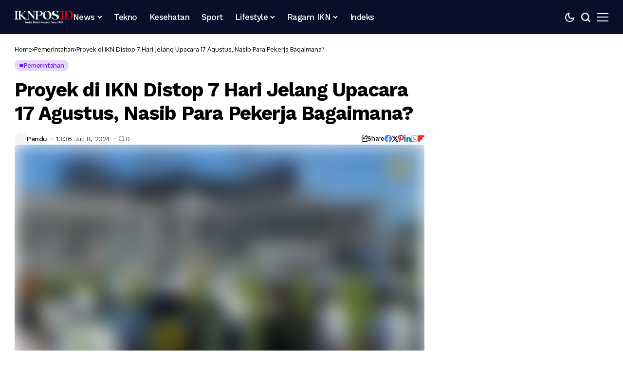

--- FILE ---
content_type: text/html; charset=UTF-8
request_url: https://iknpos.id/2024/07/proyek-di-ikn-distop-7-hari-jelang-upacara-17-agustus-nasib-para-pekerja-bagaimana/
body_size: 69453
content:
<!DOCTYPE html>
<!--[if IE 9 ]><html class="ie ie9" lang="id"><![endif]--><html lang="id"><head><script data-no-optimize="1">var litespeed_docref=sessionStorage.getItem("litespeed_docref");litespeed_docref&&(Object.defineProperty(document,"referrer",{get:function(){return litespeed_docref}}),sessionStorage.removeItem("litespeed_docref"));</script> <meta charset="UTF-8"><meta http-equiv="X-UA-Compatible" content="IE=edge"><meta name="viewport" content="width=device-width, initial-scale=1"><link rel="preconnect" href="https://fonts.gstatic.com" crossorigin><link rel="preload" as="style" onload="this.onload=null;this.rel='stylesheet'" id="bopea_fonts_url_preload" href="https://fonts.googleapis.com/css?family=Work+Sans%3A700%7COxygen%3A400%2C700%7CWork+Sans%3A500%2C%2C500%2C500%2C400%2C%7CWork+Sans%3A700%7COxygen%3A400%2C700%7CWork+Sans%3A500%2C%2C500%2C500%2C400%2C&amp;display=swap" crossorigin><noscript><link rel="stylesheet" href="https://fonts.googleapis.com/css?family=Work+Sans%3A700%7COxygen%3A400%2C700%7CWork+Sans%3A500%2C%2C500%2C500%2C400%2C%7CWork+Sans%3A700%7COxygen%3A400%2C700%7CWork+Sans%3A500%2C%2C500%2C500%2C400%2C&amp;display=swap"></noscript><link rel="profile" href="https://gmpg.org/xfn/11"><meta name='robots' content='index, follow, max-image-preview:large, max-snippet:-1, max-video-preview:-1' /><style>img:is([sizes="auto" i], [sizes^="auto," i]) { contain-intrinsic-size: 3000px 1500px }</style><title>Proyek di IKN Distop 7 Hari Jelang Upacara 17 Agustus, Nasib Para Pekerja Bagaimana? - IKN Pos</title><link rel="canonical" href="https://iknpos.id/2024/07/proyek-di-ikn-distop-7-hari-jelang-upacara-17-agustus-nasib-para-pekerja-bagaimana/" /><meta property="og:locale" content="id_ID" /><meta property="og:type" content="article" /><meta property="og:title" content="Proyek di IKN Distop 7 Hari Jelang Upacara 17 Agustus, Nasib Para Pekerja Bagaimana? - IKN Pos" /><meta property="og:description" content="IKNPOS.ID &#8211; Satgas Pelaksana Pembangunan Infrastruktur Ibu Kota Nusantara (IKN) Danis Hidayat Sumadilaga menyampaikan, bahwa pekerjaan konstruksi di IKN akan dihentikan sementara menjelang upacara HUT Kemerdekaan RI pada 17 Agustus 2024. &#8220;Kita estimasi seminggu sebelum upacara (17 Agustus) sudah tidak ada aktivitas walaupun ada beberapa pekerjaan minor,&#8221; kata Danis di Jakarta, dikutip Senin 8 juli [&hellip;]" /><meta property="og:url" content="https://iknpos.id/2024/07/proyek-di-ikn-distop-7-hari-jelang-upacara-17-agustus-nasib-para-pekerja-bagaimana/" /><meta property="og:site_name" content="IKN Pos" /><meta property="article:published_time" content="2024-07-08T06:36:46+00:00" /><meta property="article:modified_time" content="2024-07-08T06:36:47+00:00" /><meta property="og:image" content="https://iknpos.id/wp-content/uploads/2024/06/WhatsApp-Image-2024-06-05-at-13.16.24-scaled.jpeg" /><meta property="og:image:width" content="2560" /><meta property="og:image:height" content="1706" /><meta property="og:image:type" content="image/jpeg" /><meta name="author" content="pandu" /><meta name="twitter:card" content="summary_large_image" /><meta name="twitter:label1" content="Ditulis oleh" /><meta name="twitter:data1" content="pandu" /><meta name="twitter:label2" content="Estimasi waktu membaca" /><meta name="twitter:data2" content="2 menit" /> <script type="application/ld+json" class="yoast-schema-graph">{"@context":"https://schema.org","@graph":[{"@type":"Article","@id":"https://iknpos.id/2024/07/proyek-di-ikn-distop-7-hari-jelang-upacara-17-agustus-nasib-para-pekerja-bagaimana/#article","isPartOf":{"@id":"https://iknpos.id/2024/07/proyek-di-ikn-distop-7-hari-jelang-upacara-17-agustus-nasib-para-pekerja-bagaimana/"},"author":{"name":"pandu","@id":"https://iknpos.id/#/schema/person/2a3eea823203431cdd43e4e3b045663e"},"headline":"Proyek di IKN Distop 7 Hari Jelang Upacara 17 Agustus, Nasib Para Pekerja Bagaimana?","datePublished":"2024-07-08T06:36:46+00:00","dateModified":"2024-07-08T06:36:47+00:00","mainEntityOfPage":{"@id":"https://iknpos.id/2024/07/proyek-di-ikn-distop-7-hari-jelang-upacara-17-agustus-nasib-para-pekerja-bagaimana/"},"wordCount":211,"publisher":{"@id":"https://iknpos.id/#organization"},"image":{"@id":"https://iknpos.id/2024/07/proyek-di-ikn-distop-7-hari-jelang-upacara-17-agustus-nasib-para-pekerja-bagaimana/#primaryimage"},"thumbnailUrl":"https://iknpos.id/wp-content/uploads/2024/06/WhatsApp-Image-2024-06-05-at-13.16.24-scaled.jpeg","keywords":["Dihentikan","Hut Kemerdekaaan","HUT RI KE-79","IKN","Proyek IKN","PUPR","upacara 17 Agustus di IKN"],"articleSection":["Pemerintahan"],"inLanguage":"id"},{"@type":"WebPage","@id":"https://iknpos.id/2024/07/proyek-di-ikn-distop-7-hari-jelang-upacara-17-agustus-nasib-para-pekerja-bagaimana/","url":"https://iknpos.id/2024/07/proyek-di-ikn-distop-7-hari-jelang-upacara-17-agustus-nasib-para-pekerja-bagaimana/","name":"Proyek di IKN Distop 7 Hari Jelang Upacara 17 Agustus, Nasib Para Pekerja Bagaimana? - IKN Pos","isPartOf":{"@id":"https://iknpos.id/#website"},"primaryImageOfPage":{"@id":"https://iknpos.id/2024/07/proyek-di-ikn-distop-7-hari-jelang-upacara-17-agustus-nasib-para-pekerja-bagaimana/#primaryimage"},"image":{"@id":"https://iknpos.id/2024/07/proyek-di-ikn-distop-7-hari-jelang-upacara-17-agustus-nasib-para-pekerja-bagaimana/#primaryimage"},"thumbnailUrl":"https://iknpos.id/wp-content/uploads/2024/06/WhatsApp-Image-2024-06-05-at-13.16.24-scaled.jpeg","datePublished":"2024-07-08T06:36:46+00:00","dateModified":"2024-07-08T06:36:47+00:00","breadcrumb":{"@id":"https://iknpos.id/2024/07/proyek-di-ikn-distop-7-hari-jelang-upacara-17-agustus-nasib-para-pekerja-bagaimana/#breadcrumb"},"inLanguage":"id","potentialAction":[{"@type":"ReadAction","target":["https://iknpos.id/2024/07/proyek-di-ikn-distop-7-hari-jelang-upacara-17-agustus-nasib-para-pekerja-bagaimana/"]}]},{"@type":"ImageObject","inLanguage":"id","@id":"https://iknpos.id/2024/07/proyek-di-ikn-distop-7-hari-jelang-upacara-17-agustus-nasib-para-pekerja-bagaimana/#primaryimage","url":"https://iknpos.id/wp-content/uploads/2024/06/WhatsApp-Image-2024-06-05-at-13.16.24-scaled.jpeg","contentUrl":"https://iknpos.id/wp-content/uploads/2024/06/WhatsApp-Image-2024-06-05-at-13.16.24-scaled.jpeg","width":2560,"height":1706},{"@type":"BreadcrumbList","@id":"https://iknpos.id/2024/07/proyek-di-ikn-distop-7-hari-jelang-upacara-17-agustus-nasib-para-pekerja-bagaimana/#breadcrumb","itemListElement":[{"@type":"ListItem","position":1,"name":"Home","item":"https://iknpos.id/"},{"@type":"ListItem","position":2,"name":"Proyek di IKN Distop 7 Hari Jelang Upacara 17 Agustus, Nasib Para Pekerja Bagaimana?"}]},{"@type":"WebSite","@id":"https://iknpos.id/#website","url":"https://iknpos.id/","name":"IKN Pos","description":"Portal Berita Nomor 1 IKN","publisher":{"@id":"https://iknpos.id/#organization"},"potentialAction":[{"@type":"SearchAction","target":{"@type":"EntryPoint","urlTemplate":"https://iknpos.id/?s={search_term_string}"},"query-input":{"@type":"PropertyValueSpecification","valueRequired":true,"valueName":"search_term_string"}}],"inLanguage":"id"},{"@type":"Organization","@id":"https://iknpos.id/#organization","name":"IKN Pos","url":"https://iknpos.id/","logo":{"@type":"ImageObject","inLanguage":"id","@id":"https://iknpos.id/#/schema/logo/image/","url":"https://iknpos.id/wp-content/uploads/2024/05/LOGO-IKN-WEB.png","contentUrl":"https://iknpos.id/wp-content/uploads/2024/05/LOGO-IKN-WEB.png","width":337,"height":77,"caption":"IKN Pos"},"image":{"@id":"https://iknpos.id/#/schema/logo/image/"}},{"@type":"Person","@id":"https://iknpos.id/#/schema/person/2a3eea823203431cdd43e4e3b045663e","name":"pandu","image":{"@type":"ImageObject","inLanguage":"id","@id":"https://iknpos.id/#/schema/person/image/","url":"https://iknpos.id/wp-content/litespeed/avatar/7c0922d447b2b8161fa568fe6dfd07e0.jpg?ver=1768835109","contentUrl":"https://iknpos.id/wp-content/litespeed/avatar/7c0922d447b2b8161fa568fe6dfd07e0.jpg?ver=1768835109","caption":"pandu"},"sameAs":["https://iknpos.id/"],"url":"https://iknpos.id/author/pandu/"}]}</script> <link rel='dns-prefetch' href='//www.googletagmanager.com' /><link rel='dns-prefetch' href='//fonts.googleapis.com' /><link rel="alternate" type="application/rss+xml" title="IKN Pos &raquo; Feed" href="https://iknpos.id/feed/" /><link rel="alternate" type="application/rss+xml" title="IKN Pos &raquo; Umpan Komentar" href="https://iknpos.id/comments/feed/" /><meta name="description" content="IKNPOS.ID &#8211; Satgas Pelaksana Pembangunan Infrastruktur Ibu Kota Nusantara (IKN) Danis Hidayat Sumadilaga menyampaikan, bahwa pekerjaan konstruksi di IKN akan dihentikan sementara menjelang upacara HUT Kemerdekaan RI pada 17 Agustus 2024. &#8220;Kita estimasi seminggu sebelum upacara (17 Agustus) sudah tidak ada aktivitas walaupun ada beberapa pekerjaan minor,&#8221; kata Danis di Jakarta, dikutip Senin 8 juli [&hellip;]"><meta property="og:image" content="https://iknpos.id/wp-content/uploads/2024/06/WhatsApp-Image-2024-06-05-at-13.16.24-1024x683.jpeg"><meta property="og:title" content="Proyek di IKN Distop 7 Hari Jelang Upacara 17 Agustus, Nasib Para Pekerja Bagaimana?"><meta property="og:url" content="https://iknpos.id/2024/07/proyek-di-ikn-distop-7-hari-jelang-upacara-17-agustus-nasib-para-pekerja-bagaimana/"><meta property="og:site_name" content="IKN Pos"><meta property="og:description" content="IKNPOS.ID &#8211; Satgas Pelaksana Pembangunan Infrastruktur Ibu Kota Nusantara (IKN) Danis Hidayat Sumadilaga menyampaikan, bahwa pekerjaan konstruksi di IKN akan dihentikan sementara menjelang upacara HUT Kemerdekaan RI pada 17 Agustus 2024. &#8220;Kita estimasi seminggu sebelum upacara (17 Agustus) sudah tidak ada aktivitas walaupun ada beberapa pekerjaan minor,&#8221; kata Danis di Jakarta, dikutip Senin 8 juli [&hellip;]" /><meta property="og:type" content="article"/><meta property="article:published_time" content="2024-07-08T06:36:46+00:00"/><meta property="article:modified_time" content="2024-07-08T06:36:47+00:00"/><meta name="author" content="pandu"/><meta name="twitter:card" content="summary_large_image"/><meta name="twitter:creator" content="@envato"/><meta name="twitter:label1" content="Written by"/><meta name="twitter:data1" content="pandu"/><style id="litespeed-ccss">ul{box-sizing:border-box}:root{--wp--preset--font-size--normal:16px;--wp--preset--font-size--huge:42px}body{background:#fff;--jl-logo-size:32px;--jl-logo-size-mob:30px;--jl-logo-txt-sps:;--jl-logo-txt-color:#ffffff;--jl-logo-txt-side-color:#000;--jl-logo-txt-foot-color:#000;--jl-img-h:56.25%;--jl-sh-bg:#000;--jl-theme-head-color:#000;--jl-single-head-color:#000;--jl-single-h1-color:#000;--jl-single-h2-color:#000;--jl-single-h3-color:#000;--jl-single-h4-color:#000;--jl-single-h5-color:#000;--jl-single-h6-color:#000;--jlgdpr-bg:#000;--jlgdpr-color:#FFF;--jl-main-width:1260px;--jl-main-color:#7118ff;--jl-bg-color:#FFF;--jl-txt-color:#000;--jl-txt-light:#FFF;--jl-btn-bg:#000;--jl-comment-btn-link:#F1F1F1;--jl-comment-btn-linkc:#000;--jl-desc-light:#ddd;--jl-meta-light:#ffffff;--jl-input-radius:5px;--jl-input-size:15px;--jl-button-radius:5px;--jl-load-more-radius:10px;--jl-menu-bg:#070f2b;--jl-menu-line-color:#eeeeee;--jl-menu-color:#ffffff;--jl-menu-hcolor:#ffffff;--jl-sub-bg-color:#ffffff;--jl-sub-menu-color:#0a0a0a;--jl-sub-line-color:#eeeeee;--jl-sub-m-radius:8px;--jl-menu-ac-color:#7118ff;--jl-menu-ac-height:3px;--jl-logo-bg:#FFF;--jl-logo-color:#000;--jl-pa-ach:33px;--jl-pa-ach-excp:16px;--jl-ache-4col:25px;--jl-ache-3col:35px;--jl-ache-2col:35px;--jl-ach-excp:14px;--jl-ach-ls-excp:0em;--jl-ach-lh-excp:1.5;--jl-excpt-row:2;--jl-single-title-size:40px;--jl-single-title-small:26px;--jl-sub-title-s:20px;--jl-subt-max:100%;--jl-single-color:#282828;--jl-single-link-color:#7118ff;--jl-single-link-hcolor:#7118ff;--jl-except-color:#666;--jl-meta-color:#0a0a0a;--jl-post-line-color:#e0e0e0;--jl-author-bg:rgba(136,136,136,0.1);--jl-post-related-size:18px;--jl-foot-bg:#f9f9fa;--jl-foot-color:#0a0a0a;--jl-foot-link:#0a0a0a;--jl-foot-hlink:#005aff;--jl-foot-head:#000000;--jl-foot-line:rgba(136,136,136,0.15);--jl-foot-menu-col:2;--jl-foot-title-size:18px;--jl-foot-font-size:14px;--jl-foot-copyright:13px;--jl-foot-menu-size:13px;--jl-body-font:Oxygen, Verdana, Geneva, sans-serif;--jl-body-font-size:14px;--jl-body-font-weight:400;--jl-body-spacing:0em;--jl-body-line-height:1.5;--jl-logo-width:120px;--jl-m-logo-width:120px;--jl-s-logo-width:120px;--jl-fot-logo-width:120px;--jl-title-font:Work Sans, Verdana, Geneva, sans-serif;--jl-title-font-weight:700;--jl-title-transform:none;--jl-title-space:-0.02em;--jl-title-line-height:1.2;--jl-title-line-h:1px;--jl-content-font-size:17px;--jl-content-spacing:0em;--jl-content-line-height:1.6;--jl-sec-menu-height:70px;--jl-stick-space:20px;--jl-stick-abar:0px;--jl-stick-abmob:46px;--jl-menu-font:Work Sans, Verdana, Geneva, sans-serif;--jl-menu-font-size:17px;--jl-menu-font-weight:500;--jl-menu-transform:capitalize;--jl-menu-space:-0.03em;--jl-spacing-menu:25px;--jl-submenu-font-size:15px;--jl-submenu-font-weight:500;--jl-submenu-transform:capitalize;--jl-submenu-space:-0.02em;--jl-sub-item-bg:#f6f6f6;--jl-sub-hcolor:#7118ff;--jl-cat-font-size:13px;--jl-cat-font-weight:500;--jl-cat-font-space:-0.03em;--jl-cat-transform:capitalize;--jl-meta-font-size:13px;--jl-meta-font-ssize:14px;--jl-meta-font-weight:400;--jl-meta-a-font-weight:500;--jl-meta-font-space:-0.03em;--jl-meta-transform:capitalize;--jl-button-font-size:14px;--jl-button-font-weight:500;--jl-button-transform:capitalize;--jl-button-space:0em;--jl-loadmore-font-size:13px;--jl-loadmore-font-weight:500;--jl-loadmore-transform:capitalize;--jl-loadmore-space:0em;--jl-border-rounded:5px;--jl-top-rounded:6px;--jl-cookie-des-size:13px;--jl-cookie-btn-size:12px;--jl-cookie-btn-space:0em;--jl-cookie-btn-transform:capitalize;--jl-widget-fsize:18px;--jl-widget-space:-0.03em;--jl-widget-transform:capitalize}:root{--wp--preset--aspect-ratio--square:1;--wp--preset--aspect-ratio--4-3:4/3;--wp--preset--aspect-ratio--3-4:3/4;--wp--preset--aspect-ratio--3-2:3/2;--wp--preset--aspect-ratio--2-3:2/3;--wp--preset--aspect-ratio--16-9:16/9;--wp--preset--aspect-ratio--9-16:9/16;--wp--preset--color--black:#000000;--wp--preset--color--cyan-bluish-gray:#abb8c3;--wp--preset--color--white:#ffffff;--wp--preset--color--pale-pink:#f78da7;--wp--preset--color--vivid-red:#cf2e2e;--wp--preset--color--luminous-vivid-orange:#ff6900;--wp--preset--color--luminous-vivid-amber:#fcb900;--wp--preset--color--light-green-cyan:#7bdcb5;--wp--preset--color--vivid-green-cyan:#00d084;--wp--preset--color--pale-cyan-blue:#8ed1fc;--wp--preset--color--vivid-cyan-blue:#0693e3;--wp--preset--color--vivid-purple:#9b51e0;--wp--preset--gradient--vivid-cyan-blue-to-vivid-purple:linear-gradient(135deg,rgba(6,147,227,1) 0%,rgb(155,81,224) 100%);--wp--preset--gradient--light-green-cyan-to-vivid-green-cyan:linear-gradient(135deg,rgb(122,220,180) 0%,rgb(0,208,130) 100%);--wp--preset--gradient--luminous-vivid-amber-to-luminous-vivid-orange:linear-gradient(135deg,rgba(252,185,0,1) 0%,rgba(255,105,0,1) 100%);--wp--preset--gradient--luminous-vivid-orange-to-vivid-red:linear-gradient(135deg,rgba(255,105,0,1) 0%,rgb(207,46,46) 100%);--wp--preset--gradient--very-light-gray-to-cyan-bluish-gray:linear-gradient(135deg,rgb(238,238,238) 0%,rgb(169,184,195) 100%);--wp--preset--gradient--cool-to-warm-spectrum:linear-gradient(135deg,rgb(74,234,220) 0%,rgb(151,120,209) 20%,rgb(207,42,186) 40%,rgb(238,44,130) 60%,rgb(251,105,98) 80%,rgb(254,248,76) 100%);--wp--preset--gradient--blush-light-purple:linear-gradient(135deg,rgb(255,206,236) 0%,rgb(152,150,240) 100%);--wp--preset--gradient--blush-bordeaux:linear-gradient(135deg,rgb(254,205,165) 0%,rgb(254,45,45) 50%,rgb(107,0,62) 100%);--wp--preset--gradient--luminous-dusk:linear-gradient(135deg,rgb(255,203,112) 0%,rgb(199,81,192) 50%,rgb(65,88,208) 100%);--wp--preset--gradient--pale-ocean:linear-gradient(135deg,rgb(255,245,203) 0%,rgb(182,227,212) 50%,rgb(51,167,181) 100%);--wp--preset--gradient--electric-grass:linear-gradient(135deg,rgb(202,248,128) 0%,rgb(113,206,126) 100%);--wp--preset--gradient--midnight:linear-gradient(135deg,rgb(2,3,129) 0%,rgb(40,116,252) 100%);--wp--preset--font-size--small:13px;--wp--preset--font-size--medium:20px;--wp--preset--font-size--large:36px;--wp--preset--font-size--x-large:42px;--wp--preset--spacing--20:0.44rem;--wp--preset--spacing--30:0.67rem;--wp--preset--spacing--40:1rem;--wp--preset--spacing--50:1.5rem;--wp--preset--spacing--60:2.25rem;--wp--preset--spacing--70:3.38rem;--wp--preset--spacing--80:5.06rem;--wp--preset--shadow--natural:6px 6px 9px rgba(0, 0, 0, 0.2);--wp--preset--shadow--deep:12px 12px 50px rgba(0, 0, 0, 0.4);--wp--preset--shadow--sharp:6px 6px 0px rgba(0, 0, 0, 0.2);--wp--preset--shadow--outlined:6px 6px 0px -3px rgba(255, 255, 255, 1), 6px 6px rgba(0, 0, 0, 1);--wp--preset--shadow--crisp:6px 6px 0px rgba(0, 0, 0, 1)}*,::after,::before{box-sizing:border-box}html{font-family:sans-serif;line-height:1.15;-webkit-text-size-adjust:100%}aside,header{display:block}body{margin:0;font-family:-apple-system,BlinkMacSystemFont,"Segoe UI",Roboto,"Helvetica Neue",Arial,"Noto Sans",sans-serif,"Apple Color Emoji","Segoe UI Emoji","Segoe UI Symbol","Noto Color Emoji";font-size:1rem;font-weight:400;line-height:1.5;color:#212529;text-align:left;background-color:#fff}h1,h2{margin-top:0;margin-bottom:.5rem}ul{margin-top:0;margin-bottom:1rem}ul ul{margin-bottom:0}img{vertical-align:middle;border-style:none}svg{overflow:hidden;vertical-align:middle}button{border-radius:0}button,input{margin:0;font-family:inherit;font-size:inherit;line-height:inherit}button,input{overflow:visible}button{text-transform:none}[type=submit],button{-webkit-appearance:button}[type=submit]::-moz-focus-inner,button::-moz-focus-inner{padding:0;border-style:none}::-webkit-file-upload-button{font:inherit;-webkit-appearance:button}.jlc-container{width:100%;padding-right:20px;padding-left:20px;margin-right:auto;margin-left:auto}@media (min-width:576px){.jlc-container{max-width:540px}}@media (min-width:768px){.jlc-container{max-width:720px}}@media (min-width:992px){.jlc-container{max-width:960px}}@media (min-width:1200px){.jlc-container{max-width:1140px}}@media (min-width:1400px){.jlc-container{max-width:1320px}}.jlc-row{display:flex;flex-wrap:wrap;margin-top:0;margin-right:-20px;margin-left:-20px}.jlc-row>*{box-sizing:border-box;flex-shrink:0;width:100%;max-width:100%;padding-right:20px;padding-left:20px;margin-top:0}@media (min-width:768px){.jlc-col-md-4{flex:0 0 auto;width:33.33333333%}.jlc-col-md-8{flex:0 0 auto;width:66.66666667%}.jlc-col-md-12{flex:0 0 auto;width:100%}}[class^=jli-]{font-family:jl_font!important;speak:never;font-style:normal;font-weight:400;font-variant:normal;text-transform:none;line-height:1;-webkit-font-smoothing:antialiased;-moz-osx-font-smoothing:grayscale}.jli-line .path1:before{content:"";color:#3ace01}.jli-line .path2:before{content:"";margin-left:-1em;color:#fff}.jli-line .path3:before{content:"";margin-left:-1em;color:#3ace01}.jli-x:before{content:""}.jli-sun:before{content:""}.jli-share:before{content:""}.jli-search:before{content:""}.jli-moon:before{content:""}.jli-comment:before{content:""}.jli-mail:before{content:""}.jli-instagram:before{content:""}.jli-linkedin:before{content:""}.jli-whatsapp:before{content:""}.jli-right-chevron:before{content:""}.jli-tiktok:before{content:""}.jli-up-chevron:before{content:""}.jli-facebook:before{content:""}.jli-pinterest:before{content:""}.jli-rss:before{content:""}.jli-telegram:before{content:""}.jli-tumblr:before{content:""}body{overflow-x:hidden;width:100%;background-color:var(--jl-bg-color)}body{font-family:var(--jl-body-font);font-weight:var(--jl-body-font-weight);font-size:var(--jl-body-font-size);line-height:var(--jl-body-line-height);color:var(--jl-txt-color);-moz-osx-font-smoothing:grayscale}a{color:var(--jl-txt-color);outline:none;text-decoration:none}h1{font-size:40px;margin-bottom:10px}h2{font-size:32px;margin-bottom:10px}ul ul{margin-bottom:0}h1,h2,.h3{font-family:var(--jl-title-font);font-weight:var(--jl-title-font-weight);text-transform:var(--jl-title-transform);letter-spacing:var(--jl-title-space);line-height:var(--jl-title-line-height);color:var(--jl-txt-color);margin-top:0;margin-bottom:23px;clear:both;-ms-word-wrap:break-word;word-wrap:break-word}.jlc-container{max-width:1200px;width:100%}img{vertical-align:middle;max-width:100%;height:auto}button,input{border-radius:0}input[type="text"]{padding:13px;max-width:100%;border:1px var(--jl-sline,solid) var(--jl-post-line-color);color:var(--jl-txt-color);background:#fff0;outline:none!important;-webkit-box-shadow:none!important;-webkit-box-shadow:none!important;-moz-box-shadow:none!important;box-shadow:none!important;white-space:nowrap;font-weight:400;font-size:var(--jl-input-size,15px);border-radius:var(--jl-input-radius,5px)}input[type="text"]:-moz-placeholder{color:var(--jl-except-color)}input[type="text"]::-moz-placeholder{color:var(--jl-except-color)}input[type="text"]:-ms-input-placeholder{color:var(--jl-except-color)}input[type="text"]::-webkit-input-placeholder{color:var(--jl-except-color)}button{font-family:var(--jl-menu-font);font-size:var(--jl-button-font-size);font-weight:var(--jl-button-font-weight);text-transform:var(--jl-button-transform);letter-spacing:var(--jl-button-space);display:block;background-color:var(--jl-main-color);color:#fff!important;display:flex;height:43px;padding:0 30px;margin-top:0;border:0;outline:none;border-radius:var(--jl-button-radius);white-space:nowrap}.searchform_theme{display:flex;align-items:center;margin:20px auto 0 auto;justify-content:center;max-width:470px;background:#fff0}.searchform_theme .search_btn{color:var(--jl-txt-color);font-family:var(--jl-menu-font);flex:1;height:48px;background:#fff0;font-size:15px;padding:0 20px;display:flex;align-items:center;border:1px var(--jl-sline,solid) var(--jl-post-line-color);border-radius:var(--jl-button-radius)0 0 var(--jl-button-radius)}.searchform_theme .button{border-radius:0;font-size:15px;display:flex;align-items:center;justify-content:center;color:var(--jl-txt-color)!important;padding:0 20px!important;background-color:var(--jl-main-color);color:#fff!important;border-radius:0 var(--jl-button-radius) var(--jl-button-radius)0}.options_layout_wrapper,.options_layout_container{width:100%;display:block}.lazyload{background-color:#ced4da;-webkit-filter:blur(20px);filter:blur(20px);-webkit-clip-path:inset(0 0 0 0);clip-path:inset(0 0 0 0)}.jl_txt_2row,.jl_txt_2row a{display:-webkit-box!important;-webkit-line-clamp:var(--jl-num-line,3);-webkit-box-orient:vertical;overflow:hidden}.jl-gdpr{position:fixed;bottom:var(--jlgdpr-space,10px);left:var(--jlgdpr-space,10px);right:var(--jlgdpr-space,10px);z-index:999;display:none;visibility:hidden;width:auto;opacity:0;display:flex!important;align-items:center;justify-content:var(--jlgdpr-pos,center)}.jl-gdpr .jl-gdpr-inner{max-width:var(--jlgdpr-width,700px);position:relative;display:flex;align-items:center;padding:var(--jlgdpr-padding,13px);border-radius:var(--jlgdpr-radius,10px);height:auto;background-color:var(--jlgdpr-bg,#000);box-shadow:0 5px 15px -3px rgb(0 0 0/20%)}.jl-gdpr .cookie-content a{text-decoration:underline!important;color:var(--jl-main-color);font-weight:700}.jl-gdpr .cookie-content{font-size:var(--jl-cookie-des-size);line-height:1.34;margin-bottom:0;margin-right:10px;color:var(--jlgdpr-color,#fff)}.jl-gdpr .jl-gdpr-accept{font-family:var(--jl-menu-font);font-weight:var(--jl-button-font-weight);text-transform:var(--jl-cookie-btn-transform);letter-spacing:var(--jl-cookie-btn-space);width:100%;height:26px;line-height:26px;text-align:center;display:block;color:#fff;background:var(--jl-main-color);margin-top:15px;font-size:var(--jl-cookie-btn-size);border-radius:var(--jlgdpr-btn,0);text-decoration:none!important;margin:0;padding:0 10px}.navigation_wrapper{-webkit-font-smoothing:subpixel-antialiased;position:static;z-index:999;display:flex;height:100%;--jl-meta-color:var(--jl-sub-menu-color)}.navigation_wrapper .jl_main_menu{height:100%;display:flex;flex-direction:row;align-items:center}.navigation_wrapper ul{list-style:none;position:static;padding:0px!important;margin:0px!important}.navigation_wrapper ul .menu-item{float:none;vertical-align:top}.navigation_wrapper .jl_main_menu .menu-item>a{float:left;padding:0;color:inherit;font-family:var(--jl-menu-font)}.navigation_wrapper .jl_main_menu>li.menu-item-has-children{position:relative}.navigation_wrapper .jl_main_menu>.menu-item{margin-right:var(--jl-spacing-menu);height:100%}.navigation_wrapper .jl_main_menu>.menu-item:last-child{margin-right:0px!important}.navigation_wrapper .jl_main_menu>.menu-item>a{padding:0;height:100%;font-size:var(--jl-menu-font-size);font-weight:var(--jl-menu-font-weight);text-transform:var(--jl-menu-transform);letter-spacing:var(--jl-menu-space);display:-webkit-box;display:-ms-flexbox;display:flex;-ms-flex-wrap:nowrap;flex-wrap:nowrap;-webkit-box-align:center;-ms-flex-align:center;align-items:center;white-space:nowrap}.navigation_wrapper .jl_main_menu .menu-item>a .jl_mblt{background-repeat:no-repeat;background-image:linear-gradient(90deg,var(--jl-menu-ac-color)0,var(--jl-menu-ac-color) 94%);background-position:0 100%;background-size:0 var(--jl-menu-ac-height)}.navigation_wrapper .jl_main_menu .menu-item .sub-menu a .jl_mblt{background-size:0 var(--jl-menu-ac-height);background-image:linear-gradient(90deg,var(--jl-menu-ac-color)0,var(--jl-menu-ac-color) 94%)}.navigation_wrapper .menu-item-has-children>a:after{display:inline-block;content:"";margin-left:5px;font-family:"jl_font";font-style:normal;font-weight:700;font-size:35%;line-height:.9;-webkit-font-smoothing:antialiased;-moz-osx-font-smoothing:grayscale}.navigation_wrapper .jl_main_menu>.menu-item>.sub-menu{top:100%;margin-left:-22px!important}.navigation_wrapper .jl_main_menu .menu-item .sub-menu{background:var(--jl-sub-bg-color)}.navigation_wrapper .jl_main_menu .sub-menu{position:absolute;overflow:visible;visibility:hidden;display:block;opacity:0;padding:12px 0!important;z-index:100;background:#fff;box-shadow:0 0 25px 0 rgb(0 0 0/.08);line-height:1.8666;border-radius:var(--jl-sub-m-radius,8px);transform:translateY(-.6rem)}.navigation_wrapper .jl_main_menu .menu-item .menu-item{display:block}.navigation_wrapper .jl_main_menu .menu-item .menu-item{display:block}.navigation_wrapper .jl_main_menu .sub-menu .menu-item:last-child{border-bottom:0}.navigation_wrapper .jl_main_menu>.menu-item .menu-item a{--timing:cubic-bezier(.36,.76,.58,1);float:none;text-align:left;display:block;text-decoration:none;padding:7px 20px;border-top:0 solid #e9ecef;line-height:1.2;font-size:var(--jl-submenu-font-size);font-weight:var(--jl-submenu-font-weight);text-transform:var(--jl-submenu-transform);letter-spacing:var(--jl-submenu-space)}.navigation_wrapper .jl_main_menu .sub-menu .menu-item{float:none;min-width:220px;max-width:350px;border-top:0;padding:0;position:relative}.navigation_wrapper .jl_main_menu>.menu-item .menu-item:first-child>a{border-top:0;box-shadow:none}.navigation_wrapper .jl_main_menu>.menu-item>a{color:var(--jl-menu-color)}.navigation_wrapper .jl_main_menu .sub-menu .menu-item a{color:var(--jl-sub-menu-color)}.jl_imgw{position:relative;border-radius:0;-webkit-clip-path:inset(0 0 0 0 round 0);clip-path:inset(0 0 0 0 round 0);overflow:hidden;padding-bottom:var(--jl-img-h,66.66667%)}.jl_radus_e{border-radius:var(--jl-border-rounded);overflow:hidden}.jl_imgw .jl_imgl{display:flex;position:absolute;left:0;top:0;right:0;bottom:0;width:100%;height:100%;z-index:2}.jl_imgl{font-size:0px!important}.jl_imgw .jl_imgin{position:absolute;left:0;top:0;right:0;bottom:0;width:100%;height:100%;overflow:hidden}.jl_imgw .jl_imgin img{width:100%;height:100%;max-width:100%;-o-object-fit:cover;object-fit:cover;display:block;transform:scale(1.01)}.jlm_w{display:flex;min-width:23px;min-height:17px;align-items:center;vertical-align:middle;position:relative;flex-direction:column;justify-content:space-between}.jlm_w span{width:100%;height:2px;background:var(--jl-menu-color)}.search_header_menu{display:flex;align-items:center;flex:1;justify-content:flex-end;position:relative;z-index:999}.search_header_menu>*{margin-left:14px}.search_header_menu>*:first-child{margin-left:0}.search_header_wrapper.search_form_menu_personal_click .jli-search{font-weight:500;color:var(--jl-menu-color)!important}.search_header_wrapper.search_form_menu_personal_click{display:flex;align-items:center;height:100%;color:var(--jl-menu-color);position:relative;font-size:19px}.search_form_menu_personal .searchform_theme{max-width:600px;width:100%;height:auto;margin:0;overflow:hidden;float:none;border:0;border-radius:0;background:#fff0;border-bottom:2px solid var(--sh-top-color)!important}.search_form_menu_personal .searchform_theme .search_btn{background:none;border:0;color:var(--sh-top-color);float:left;font-size:23px;font-weight:400;line-height:100%;padding:20px 0;width:100%;height:60px}.search_form_menu_personal .searchform_theme .search_btn::-webkit-input-placeholder{color:var(--sh-top-color)!important}.search_form_menu_personal .searchform_theme .search_btn::-moz-placeholder{color:var(--sh-top-color)!important}.search_form_menu_personal .searchform_theme .search_btn:-ms-input-placeholder{color:var(--sh-top-color)!important}.search_form_menu_personal .searchform_theme .search_btn:-moz-placeholder{color:var(--sh-top-color)!important}.search_form_menu_personal .searchform_theme .button{display:flex;align-items:center;position:unset;height:42px;width:unset;background:var(--jlc7-btnbg,var(--jl-main-color))!important;color:var(--jl-btncolor,#fff)!important;font-size:17px;padding:0 15px!important;outline:none;border-radius:var(--jl-button-radius)}.menu_mobile_icons{display:flex;align-items:center;height:100%}.menu_mobile_icons.jl_tog_mob{display:none}.menu_mobile_icons.jl_tog_mob.jl_desk_show{display:flex}.search_form_menu_personal{--sh-top-color:#000;-webkit-backface-visibility:hidden;backface-visibility:hidden;background:rgb(255 255 255/.97);opacity:0;position:fixed;top:0!important;left:0;width:100%;height:100%;z-index:999999;visibility:hidden;padding:25px;display:flex;align-items:center;justify-content:center}.jl_close_wapper{position:relative;display:inline-block;vertical-align:middle;width:23px;height:23px;transform:rotate(0)}.jl_close_wapper .jl_close_1,.jl_close_wapper .jl_close_2{position:absolute;left:0;width:2px;height:100%;background-color:#000;-webkit-transform:rotate(25deg);-moz-transform:rotate(25deg);transform:rotate(25deg)}.jl_close_wapper .jl_close_1{left:50%;-webkit-transform:rotate(45deg);-moz-transform:rotate(45deg);transform:rotate(45deg)}.jl_close_wapper .jl_close_2{left:50%;-webkit-transform:rotate(-45deg);-moz-transform:rotate(-45deg);transform:rotate(-45deg)}.search_form_menu_personal .search_btn{padding:0px!important;border:0;-webkit-border-radius:0;-moz-border-radius:0;border-radius:0}.searchform_theme .search_btn::-webkit-input-placeholder{color:currentColor}#jl_sb_nav .logo_small_wrapper a *{max-width:var(--jl-s-logo-width)!important}#jl_sb_nav .logo_small_wrapper_table{justify-content:space-between;align-items:center}#jl_sb_nav .logo_small_wrapper_table .mobile_close_icons.closed_menu{position:unset;transform:translateX(10px)}.mobile_close_icons.closed_menu{width:35px;height:35px;line-height:30px;margin-top:0;right:20px;top:20px;margin-right:0;margin-bottom:0;text-align:center;z-index:10;display:block;color:#000;-webkit-border-radius:0;-moz-border-radius:0;border-radius:0;position:absolute}.jl_mobile_nav_inner{float:left;width:100%;flex:1}.nav_mb_f{padding:10px 0 0 0;-webkit-box-pack:end;-ms-flex-pack:end;justify-content:flex-end}.nav_mb_f .jl_sh_ic_li{margin-bottom:20px}.nav_mb_f .jl_sh_ic_li li a{color:var(--jl-txt-color)!important}.jl_sh_ic_li{padding:0;display:flex;gap:17px;flex-wrap:wrap;margin-bottom:0}.jl_sh_ic_li li{display:flex;list-style:none;align-items:center}.jl_sh_ic_li li a{color:var(--jl-txt-color);font-size:16px;display:flex}.menu_mobile_icons{float:right;color:#fff}#jl_sb_nav .logo_link{float:left;width:100%;text-align:center;margin-bottom:0}#jl_sb_nav.jl_mobile_nav_wrapper{visibility:hidden;display:flex;flex-direction:column}.jl_mobile_nav_wrapper .jl_mobile_nav_inner,.jl_mobile_nav_wrapper .nav_mb_f{visibility:hidden;opacity:0}.jl_mobile_nav_wrapper .logo_small_wrapper_table{margin-top:-30px;margin-left:-25px;margin-right:-25px;padding:15px 25px 15px 25px;margin-bottom:10px;border-bottom:1px var(--jl-sline,solid) var(--jl-post-line-color);height:auto;position:sticky;top:-30px;z-index:9;background:var(--jl-bg-color)}.jl_mobile_nav_wrapper .logo_link{margin-bottom:0}#jl_sb_nav{top:0;right:0;height:100%;z-index:999999;width:var(--jl-canvas-w,350px);padding:30px 25px;color:var(--jl-txt-color);position:fixed;background:var(--jl-bg-color);overflow-y:scroll!important;-webkit-transform:translate3d(100%,0,0);-ms-transform:translate3d(100%,0,0);transform:translate3d(100%,0,0);-o-transform:translate3d(100%,0,0);-webkit-backface-visibility:hidden;-webkit-font-smoothing:subpixel-antialiased;-webkit-overflow-scrolling:touch;opacity:1;visibility:hidden}#jl_sb_nav::-webkit-scrollbar{width:3px;height:3px}#jl_sb_nav::-webkit-scrollbar-track{background:rgb(255 255 255/.2)}#jl_sb_nav::-webkit-scrollbar-thumb{background:var(--jl-main-color)}#jl_sb_nav .menu_moble_slide>li+li{border-top:1px var(--jl-sline,solid) var(--jl-post-line-color)}#jl_sb_nav .menu_moble_slide li a{padding:7px 0px!important;display:block;color:var(--jl-txt-color);position:relative;font-family:var(--jl-menu-font);font-size:var(--jl-menu-font-size);font-weight:var(--jl-menu-font-weight);text-transform:var(--jl-menu-transform);letter-spacing:var(--jl-menu-space)}#jl_sb_nav .menu_moble_slide>li{border-top:0 solid var(--jl-post-line-color)}#jl_sb_nav .menu_moble_slide>li a{padding-left:30px!important}#jl_sb_nav .sub-menu li{border-top:0 solid var(--jl-post-line-color);display:inline-block;margin:0;padding:0}#jl_sb_nav .menu_moble_slide li{width:100%;list-style:none;display:inline-block;margin:0;padding:0;position:relative}#jl_sb_nav .menu_moble_slide>li>a{padding:10px 0px!important}#jl_sb_nav .menu_moble_slide>li>.sub-menu{padding-bottom:10px}#jl_sb_nav .sub-menu>li a{padding-left:0px!important;padding-top:3px!important;padding-bottom:3px!important;font-size:var(--jl-submenu-font-size);font-weight:var(--jl-submenu-font-weight);text-transform:var(--jl-submenu-transform);letter-spacing:var(--jl-submenu-space)}.menu_moble_slide{border-bottom:0 solid #DADADA;margin-bottom:25px}#jl_sb_nav .menu_moble_slide li a,#jl_sb_nav .menu_moble_slide{width:100%!important;text-decoration:none!important;padding:0}#jl_sb_nav .sub-menu{border:none;padding:0;margin:0;position:relative;display:none;box-shadow:none}#jl_sb_nav .jl_close_wapper .jl_close_1,#jl_sb_nav .jl_close_wapper .jl_close_2{background-color:var(--jl-txt-color)}.mobile_menu_overlay{display:block;width:100%;height:100%;z-index:99999;position:fixed;top:0;left:0;visibility:hidden;background:#fff0}.bopea_day_night{position:relative;display:flex}.jl_en_day_night .jli-moon{display:block}.bopea_day_night .jl-night-toggle-icon{overflow:hidden;position:relative;display:flex;text-align:center;vertical-align:middle;border-radius:100px;color:var(--jl-menu-color)}.jl-night-toggle-icon .jl_sun{opacity:0;visibility:hidden}.bopea_day_night .jl_sun,.bopea_day_night .jl_moon{width:100%;display:flex;align-items:center;font-size:19px}.bopea_day_night .jl_sun{position:absolute;top:0;left:0}.jlc-stick-main-w .jlc-stick-main-in{width:100%;background:var(--jl-menu-bg);box-shadow:0 2px 9px rgb(0 0 0/6%)}.jlc-hmain-w .jlc-hmain-in{width:100%;background:var(--jl-menu-bg);box-shadow:0 2px 9px rgb(0 0 0/6%);position:relative;z-index:999}.jl_nav_stick .jl_r_menu{position:fixed;z-index:9998;top:0;width:100%;display:block;visibility:hidden;opacity:0;-moz-transform:translateY(-110%);-ms-transform:translateY(-110%);-webkit-transform:translateY(-110%);transform:translateY(-110%)}.jl_hwrap{position:relative;width:100%;height:var(--jl-sec-menu-height);display:flex;flex-direction:row;justify-content:flex-start;align-items:stretch}.navigation_wrapper{display:flex;align-items:center;justify-content:center;flex:0 1 auto}.logo_small_wrapper_table{display:flex;padding:0;align-items:center;margin-right:0;position:relative;z-index:1;flex:1}.logo_small_wrapper_table .logo_small_wrapper{display:flex}.logo_small_wrapper_table .logo_small_wrapper a{margin:0;display:flex;position:relative}.logo_small_wrapper_table .logo_small_wrapper .logo_link>span{display:flex;margin:0;padding:0}.jl_hleftwrap{display:flex;align-items:center;gap:30px}.jl-main-block::after{content:"";display:block;clear:both}.jl_fe_title{display:block;margin-bottom:0;color:var(--jl-txt-color)!important}.jl_fe_title a{-ms-word-wrap:break-word;word-wrap:break-word;color:currentColor}.jl_uline .jl_fe_title a{text-decoration:underline #fff0!important}.jl_f_cat{display:flex;width:100%;margin-bottom:10px;gap:3px;flex-wrap:wrap;justify-content:var(--jl-h-align)}.jl_f_cat.jl_lb1{gap:5px 15px}.jl_f_cat .jl_cat_txt{color:var(--jl-meta-color);font-family:var(--jl-menu-font);font-size:var(--jl-cat-font-size);font-weight:var(--jl-cat-font-weight);letter-spacing:var(--jl-cat-font-space);text-transform:var(--jl-cat-transform)}.cat_dot_cir .jl_f_cat>a span{display:flex;align-items:center;gap:4px}.cat_dot_cir .jl_f_cat>a>span:before{display:inline-flex;content:"";width:.6em;height:.6em;background-color:var(--jl-cat-sk,var(--jl-main-color))}.cat_dot_cir .jl_f_cat>a>span:before{border-radius:20px}.jl_cbgop .jl_f_cat .jl_cat_lbl{background:#fff0;position:relative;overflow:hidden}.jl_cbgop .jl_f_cat .jl_cat_lbl span{position:relative;z-index:2;color:var(--jl-cat-sk,var(--jl-main-color))}.jl_cbgop .jl_f_cat .jl_cat_lbl:after{content:"";position:absolute;top:0;bottom:0;left:0;right:0;opacity:.17;background-color:var(--jl-cat-sk,var(--jl-main-color))}.jl_lb1>a{position:relative;line-height:1.12}.jl_lb1>a span{z-index:2;position:relative;text-decoration:underline;text-decoration-color:var(--jl-cat-sk,var(--jl-main-color));text-decoration-thickness:.1em}.jl_lb1 .jl_cat_txt{display:flex;align-items:center}.jl_lb3 .jl_cat_lbl{padding:5px 9px;color:#fff;background:var(--jl-cat-sk,var(--jl-main-color));line-height:1.2;position:relative;z-index:2;font-family:var(--jl-menu-font);font-size:var(--jl-cat-font-size);font-weight:var(--jl-cat-font-weight);letter-spacing:var(--jl-cat-font-space);text-transform:var(--jl-cat-transform)}.jl_mmlist_layout{display:block;position:relative}.jl_li_in{width:100%;display:flex;align-items:center;gap:16px}.jl_li_in .jl_fe_text .jl_post_meta{margin-top:10px}.jl_li_in .jl_fe_text{flex-grow:1;width:100%}.jl_mmlist_layout .jl_img_holder{align-self:flex-start;display:block;-webkit-flex:0 0 var(--jl-sm-w,110px);-ms-flex:0 0 var(--jl-sm-w,110px);flex:0 0 var(--jl-sm-w,110px);width:var(--jl-sm-w,110px);padding:0;overflow:hidden}.jl_mmlist_layout .jl_imgw{height:var(--jl-sm-h,90px);padding-bottom:0}.jl_mmlist_layout .jl_fe_title{font-size:15px}@media only screen and (max-width:1024px){.jl_mmlist_layout .jl_img_holder{-webkit-flex:0 0 70px;-ms-flex:0 0 70px;flex:0 0 70px;width:70px}.jl_mmlist_layout .jl_imgw{height:70px}}.jl_fr1_inner .jl_p_fr1:nth-child(1){grid-area:item1}.jl_fr1_inner .jl_p_fr1:nth-child(2){grid-area:item2}.jl_fr1_inner .jl_p_fr1:nth-child(3){grid-area:item3}.jl_fr2_inner .jl_p_fr2:nth-child(1){grid-area:item1}.jl_fr2_inner .jl_p_fr2:nth-child(2){grid-area:item2}.jl_fr2_inner .jl_p_fr2:nth-child(3){grid-area:item3}.jl_fr2_inner .jl_p_fr2:nth-child(4){grid-area:item4}.jl_fr2_inner .jl_p_fr2:nth-child(5){grid-area:item5}.jl_fr3_inner .jl_p_fr3:nth-child(2){grid-area:item2}.jl_fr3_inner .jl_p_fr3:nth-child(3){grid-area:item3}.jl_fr3_inner .jl_m_fr3.jl_p_fr3{grid-area:item1;padding-bottom:var(--jl-main-h)}.jl_fr4_inner .jl_p_fr4.jl_m_fr4{grid-area:item1}.jl_fr4_inner .jl_p_fr4:nth-child(2){grid-area:item2}.jl_fr4_inner .jl_p_fr4:nth-child(3){grid-area:item3}.jl_fli_wrap{--jlrow-gap:var(--jlrows-gap, 40px);width:100%;display:grid;overflow:hidden;grid-template-columns:repeat(1,minmax(0,1fr));grid-row-gap:var(--jlrow-gap)}.jl_lisep,.jl_risep{position:relative}.jl_lisep:after{content:"";position:absolute;left:0;width:100%;bottom:calc(var(--jlrow-gap)/2*-1);border-bottom:1px var(--jl-sline,solid) var(--jl-post-line-color)}.jl_risep:before{content:"";position:absolute;top:0;height:100%;right:calc(var(--jlcols-gap)/2*-1);border-right:1px var(--jl-sline,solid) var(--jl-post-line-color)}.jl_xsgrid .jl_fli_wrap{grid-column-gap:var(--jlcols-gap,30px)}.jl_xsgrid .jl_fli_wrap .jl_risep:before{height:100%}.jl_sh_num .jl_in_num{font-size:var(--jlnum-fsize,17px);padding-left:calc(var(--jlnum-size, 30px) + var(--jlnum-space, 15px))}.jl_sh_num .jl_numl{counter-increment:item 1}.jl_num_mid.jl_sh_num .jl_nun_d{top:50%;-webkit-transform:translate3d(0,0,0) perspective(1px) translateY(-50%);-ms-transform:translate3d(0,0,0) perspective(1px) translateY(-50%);transform:translate3d(0,0,0) perspective(1px) translateY(-50%)}.jl_nun_d{display:none}.jl_sh_num .jl_nun_d{display:flex;position:absolute;width:var(--jlnum-size,30px);height:var(--jlnum-size,30px);background:var(--jl-num-bg,var(--jl-main-color));align-items:center;justify-content:var(--jlnum-align,center)!important;left:var(--jl-l-space,0);z-index:1;justify-content:center;font-family:var(--jl-title-font);font-weight:var(--jl-title-font-weight);color:var(--jl-num-color,#fff);border-radius:var(--jl-num-r,100px)}.jl_sh_num .jl_nun_d:before{content:counter(item)}.jl_fr6_inner .jl_p_fr6:nth-child(1){grid-area:item1}.jl_fr6_inner .jl_p_fr6:nth-child(2){grid-area:item2}.jl_fr6_inner .jl_p_fr6:nth-child(3){grid-area:item3}.jl_fr6_inner .jl_p_fr6:nth-child(4){grid-area:item4}.jl_fr6_inner .jl_p_fr6:nth-child(5){grid-area:item5}.jl_fr7_inner .jl_p_fr7:nth-child(1){grid-area:item1}.jl_fr7_inner .jl_p_fr7:nth-child(2){grid-area:item2}.jl_fr7_inner .jl_p_fr7:nth-child(3){grid-area:item3}.jl_fr7_inner .jl_p_fr7:nth-child(4){grid-area:item4}.jl_fr7_inner .jl_p_fr7:nth-child(5){grid-area:item5}.jl_fr10_inner .jl_p_fr10:nth-child(1){grid-area:item1}.jl_fr10_inner .jl_p_fr10:nth-child(2){grid-area:item2}.jl_fr10_inner .jl_p_fr10:nth-child(3){grid-area:item3}.jl_fr10_inner .jl_p_fr10:nth-child(4){grid-area:item4}.jl_fr13_inner .jl_p_fr13:nth-child(1){grid-area:item1}.jl_fr13_inner .jl_p_fr13:nth-child(2){grid-area:item2}.jl_fr13_inner .jl_p_fr13:nth-child(3){grid-area:item3}.jl_fr13_inner .jl_p_frli13:nth-child(4){grid-area:item4}.jl_fr18_inner .jl_p_fr18:nth-child(1){grid-area:item1}.jl_fr18_inner .jl_p_fr18:nth-child(2){grid-area:item2}.jl_fr18_inner .jl_p_fr18:nth-child(3){grid-area:item3}.jl_fr19_inner .jl_p_fr19:nth-child(1){grid-area:item1}.jl_fr19_inner .jl_p_fr19:nth-child(2){grid-area:item2}.jl_fr19_inner .jl_p_fr19:nth-child(3){grid-area:item3}.jl_fr19_inner .jl_p_fr19:nth-child(4){grid-area:item4}.jl_fr19_inner .jl_p_fr19:nth-child(5){grid-area:item5}.jl_fr20_inner .jl_p_fr20:nth-child(1){grid-area:item1}.jl_fr20_inner .jl_p_fr20:nth-child(2){grid-area:item2}.jl_fr20_inner .jl_p_fr20:nth-child(3){grid-area:item3}.jl_fr20_inner .jl_p_fr20:nth-child(4){grid-area:item4}.jl_fr20_inner .jl_p_fr20:nth-child(5){grid-area:item5}.jl_hide_line .jl_lisep:after,.jl_hide_col_line .jl_risep:before{display:none!important}.jlcus_sec_title{--sect-t-size:23px;--sect-btn-size:14px;--sect-t-algin:initial;--sect-t-color:#000;--sect-dsc-color:#0a0a0a;--sect-line-color:#E9ECEF;--sect-line-size:1px;--sect-stroke-size:unset;--sect-stroke-pos:unset;--sect-rtop:0px;--sect-rright:0px;--sect-rbottom:0px;--sect-rleft:0px;display:flex;width:100%;flex-wrap:wrap;position:relative;overflow:hidden;justify-content:var(--sect-t-algin);text-align:var(--sect-t-algin)}.jlcus_sec_title.jl_secf_title .jl-heading-text{font-family:var(--jl-title-font);font-weight:var(--jl-title-font-weight)}.jlcus_sect_inner{display:flex;width:100%;flex-wrap:wrap;justify-content:var(--sect-t-algin);position:relative}.jlcus_sec_title .jl-heading-text{display:flex;align-items:center;font-size:var(--sect-t-size);letter-spacing:var(--sect-t-space,var(--jl-title-space));margin:0;color:var(--sect-t-color);position:relative}.jlcus_sec_title .jl-heading-text:after,.jlcus_sec_title .jl-heading-text:before{max-width:var(--sect-line-w)}.jlcus_sec_title.jl_sec_style12{padding-bottom:0;position:relative;overflow:visible}.jlcus_sec_title.jl_sec_style12 .jl-heading-text{align-items:center}.jlcus_sec_title.jl_sec_style12 .jl-heading-text:before{content:"";display:inline-flex;width:.64em;height:.64em;border-radius:100px;background-color:var(--sect-line-color)}.jlcus_sec_title.jl_sec_style12 .jl-heading-text .jl_ttw{padding-left:var(--sect-line-space,10px);position:relative;line-height:1}.jl_post_meta span,.jl_post_meta span a{color:var(--jl-meta-color)!important}.jl_sp_con{width:100%}.jl_post_meta{font-family:var(--jl-menu-font);letter-spacing:var(--jl-meta-font-space);font-size:var(--jl-meta-font-size);font-weight:var(--jl-meta-font-weight);text-transform:var(--jl-meta-transform);justify-content:var(--jl-h-align);display:flex;align-items:center;flex-wrap:wrap;width:100%;margin-top:15px;line-height:1.2;gap:2px 0}.jl_post_meta .jl_author_img_w{margin-right:0;margin-bottom:0;display:flex;gap:5px;align-items:center}.jl_slimeta.jl_post_meta .jl_author_img_w .jl_aimg_in,.jl_slimeta.jl_post_meta .jl_author_img_w a>*{width:25px!important;height:25px!important}.jl_post_meta .jl_author_img_w .jl_aimg_in{width:20px!important;height:20px!important;display:flex;border-radius:100px;overflow:hidden}.jl_post_meta .jl_author_img_w img{width:20px!important;height:20px!important;float:none;display:inline-block;margin-left:0;-webkit-border-radius:100px;-moz-border-radius:100px;border-radius:100px}.jl_post_meta span a{text-decoration:none!important;color:var(--jl-txt-color);font-weight:var(--jl-meta-a-font-weight);position:relative;z-index:2}.jl_post_meta a{text-decoration:underline!important;line-height:1.2}.jl_post_meta .jl_author_img_w,.jl_post_meta .jl_author_img_w span{opacity:1}.jl_post_meta span{float:none;display:inline-flex;align-items:center;color:var(--jl-meta-color);line-height:1.2;margin-right:0;position:relative}.jl_post_meta .post-date,.jl_post_meta .post-read-time{opacity:.8}.post-read-time i{margin-right:3px;font-size:80%}.jli-comment{font-size:74%}.jl_post_meta span:last-child{margin-right:0;padding-right:0}.jl_post_meta .jl_author_img_w:before,.jl_post_meta span:first-child:before{display:none}.jl_post_meta span:before{content:"";margin-left:8px;margin-right:8px;width:2.5px;height:2.5px;background:currentColor;display:inline-flex;border-radius:10px;opacity:.5}.jl_rd_wrap{width:100%;position:fixed;z-index:999999}.jl_rd_read{height:5px;width:0;opacity:0;background-color:#8100ff;background-image:linear-gradient(to right,#ff0080 0%,#8100ff 100%)}.jl_block_content{padding:var(--jl-stp,25px)0 var(--jl-sbp,50px)0;display:flex;flex-direction:column;gap:var(--jl-stp,40px)0}.jli-mail,.jli-x{font-size:80%}.jli-telegram,.jli-tumblr,.jli-rss,.jli-linkedin{font-size:90%}.post_s .jl_sli_w span,.jlp_hs .jl_sli_w span{display:none}.post_s .jl_sli_w .jl_sli_in .jl_shli,.jlp_hs .jl_sli_w .jl_sli_in .jl_shli{list-style:none;display:flex;justify-content:center}.post_s .jl_sli_w .jl_sli_in .jl_shli a,.jlp_hs .jl_sli_w .jl_sli_in .jl_shli a{color:var(--jl-txt-color);margin:0;padding:0;font-size:14px;height:37px;line-height:37px;width:37px;border:1px var(--jl-sline,solid) var(--jl-post-line-color);display:flex;align-items:center;justify-content:center;border-radius:100px;text-decoration:none!important;background:#fff0}.jlp_hs .jl_sli_w .jl_sli_in .jl_sli_fb a{color:#4080FF}.jlp_hs .jl_sli_w .jl_sli_in .jl_sli_tw a{color:currentColor!important}.jlp_hs .jl_sli_w .jl_sli_in .jl_sli_tw a{color:currentColor}.jlp_hs .jl_sli_w .jl_sli_in .jl_sli_pi a{color:#cd1d1f}.jlp_hs .jl_sli_w .jl_sli_in .jl_sli_din a{color:#1980be}.jlp_hs .jl_sli_w .jl_sli_in .jl_sli_wapp a{color:#23c761}.post_s .jl_sli_w .jl_sli_in .jl_sli_tele a,.jlp_hs .jl_sli_w .jl_sli_in .jl_sli_tele a{color:#08c}.post_s .jl_sli_w .jl_sli_in .jl_sli_tumblr a,.jlp_hs .jl_sli_w .jl_sli_in .jl_sli_tumblr a{color:#32506d}.post_s .jl_sli_w .jl_sli_in .jl_sli_mil a,.jlp_hs .jl_sli_w .jl_sli_in .jl_sli_mil a{color:var(--jl-txt-color)}.jlp_hs .jl_sh_t{display:flex;flex-direction:column;align-items:center;gap:2px;font-size:13px;font-family:var(--jl-menu-font);font-weight:var(--jl-meta-a-font-weight);letter-spacing:var(--jl-meta-font-space);margin-bottom:10px}.jl_mt_wrap{display:flex;align-items:center;gap:10px;flex-wrap:wrap;justify-content:space-between;margin-top:15px}.jl_mt_wrap .jl_post_meta{font-size:var(--jl-meta-font-ssize);margin-top:0}.jlp_hs svg{width:.9em;height:.9em}.jl_mt_wrap .jl_sh_t{text-transform:capitalize;gap:5px!important;font-size:13px;font-weight:var(--jl-meta-a-font-weight)}.jl_mt_wrap .jl_post_meta{width:auto}.jlp_hs{display:flex;align-items:center;gap:17px}.jlp_hs .jl_sh_t{flex-direction:row;gap:10px;margin:0}.jlp_hs .jl_sli_w .jl_sli_in{margin:0;padding:0;display:flex;gap:13px}.jlp_hs .jl_sli_w .jl_sli_in .jl_shli a{height:unset;line-height:unset;width:unset;border-radius:0;border:0px!important;font-size:15px;background:#fff0;box-shadow:unset}.jl_share_l_bg .post_sw .jl_sli_in .jl_shli a{border:0px!important;color:#fff!important}.jl_share_l_bg .jl_sli_in .jl_sli_fb a{background:#4080FF}.jl_share_l_bg .jl_sli_in .jl_sli_tw a{background:#000;box-shadow:inset 0 0 2px #ccc}.jl_share_l_bg .jl_sli_in .jl_sli_pi a{background:#cd1d1f}.jl_share_l_bg .jl_sli_in .jl_sli_din a{background:#1980be}.jl_share_l_bg .jl_sli_in .jl_sli_wapp a{background:#23c761}.jl_share_l_bg .jl_sli_in .jl_sli_tele a{background:#08c}.jl_share_l_bg .jl_sli_in .jl_sli_tumblr a{background:#32506d}.jl_share_l_bg .jl_sli_in .jl_sli_line a{background:#3bce26}.jl_share_l_bg .jl_sli_in .jl_sli_mil a{background:var(--jl-btn-bg)}.jl-sp-image-caption{font-family:var(--jl-menu-font);position:absolute;bottom:0;right:0;max-width:80%;z-index:60;padding:4px 8px;color:#fff;font-size:13px;background:#000;line-height:1.2}.jli-line,.jli-line span,.jli-line span:before{display:inherit!important}.jl_sli_in .jl_shli .jli-line span{font-size:180%!important}.jlp_hs .jl_sli_in .jl_shli .jli-line span{font-size:110%!important}.jl_sli_in .jl_shli a .jli-line,.jl_sli_in .jl_shli .jli-line span,.jl_sli_in .jl_shli .jli-line span:before{font-family:jl_font!important}.jl_sifea_img{position:relative}.jl_sifea_img img{border-radius:var(--jl-border-rounded)}.jl_breadcrumbs{display:flex;align-items:center;gap:10px;font-size:13px;margin-bottom:15px;word-break:keep-all;line-height:1;white-space:nowrap}.jl_breadcrumbs .jl_item_bread:last-child{display:-webkit-box!important;-webkit-line-clamp:1;-webkit-box-orient:vertical;overflow:hidden;white-space:normal}.jl_breadcrumbs i{font-size:50%}.jl_head_title{-ms-word-wrap:break-word;word-wrap:break-word}.jl_shead_tpl1 .jl_f_cat{margin-bottom:15px!important}.jl_shead_tpl1{gap:30px;display:flex;flex-direction:column}.jl_shead_tpl1 .jl_head_title{font-size:var(--jl-single-title-size);margin-bottom:0}.jl_smmain_con{position:relative;-ms-flex:0 0 70%;flex:0 0 70%;max-width:70%}.jl_sidebar_w{position:-webkit-sticky;position:sticky!important;top:calc(var(--jl-stick-space) + var(--jl-stick-abar));will-change:top}.jl_smmain_side{-ms-flex:0 0 30%;flex:0 0 30%;max-width:30%;padding-left:30px}.jl_sidebar_w .widget:last-child{margin-bottom:0}.widget_jl_wrapper{position:relative}.widget{padding:0;margin-bottom:30px;position:relative}.widget:after{display:table;content:"";clear:both}.jl_mobile_nav_inner>.widget{margin-bottom:40px!important;-webkit-box-shadow:0 3px 4px 0#fff0;box-shadow:0 3px 4px 0#fff0}#go-top{display:none;position:fixed;bottom:20px;right:20px;z-index:999}#go-top a{display:flex;align-items:center;justify-content:center;width:35px;height:35px;text-decoration:none;color:#000;background:#ebebeb;font-size:6px;border-radius:var(--jl-top-rounded)}#go-top a i{font-weight:700}@media only screen and (max-width:1024px){.jl_hwrap{max-height:65px;min-height:65px}.menu_mobile_icons.jl_tog_mob{display:flex}.jl_smmain_con,.jl_smmain_side{-ms-flex:0 0 100%;flex:0 0 100%;max-width:100%;padding-left:20px}.jl_smmain_side{margin-top:30px}.navigation_wrapper{display:none!important}}@media only screen and (max-width:767px){.widget{margin-bottom:35px}.jlh-d .logo_small_wrapper_table .logo_small_wrapper .logo_link img{max-width:var(--jl-m-logo-width)!important}.jl-main-block{--jl-m-mob-h:300px;--jl-sm-mob-h:170px}.jl_shead_tpl1 .jl_head_title,.jl_head_title{max-width:100%}.e-con.e-flex>.e-con-inner{position:unset!important}}@media only screen and (max-width:390px){#jl_sb_nav{width:100%}.mobile_close_icons.closed_menu{right:12px}}body{--jl-canvas-w:350px;--jl-logo-size:32px;--jl-logo-size-mob:30px;--jl-logo-txt-sps:;--jl-logo-txt-color:#ffffff;--jl-logo-txt-side-color:#000;--jl-logo-txt-foot-color:#000;--jl-img-h:56.25%;--jl-sh-bg:#000;--jl-theme-head-color:#000;--jl-single-head-color:#000;--jl-single-h1-color:#000;--jl-single-h2-color:#000;--jl-single-h3-color:#000;--jl-single-h4-color:#000;--jl-single-h5-color:#000;--jl-single-h6-color:#000;--jl-main-width:1260px;--jl-boxed-p:30px;--jl-main-color:#7118ff;--jl-cat-sk:#7118ff;--jl-bg-color:#FFF;--jl-boxbg-color:#FFF;--jl-txt-color:#000;--jl-txt-light:#FFF;--jl-btn-bg:#000;--jl-comment-btn-link:#F1F1F1;--jl-comment-btn-linkc:#000;--jl-desc-light:#ddd;--jl-meta-light:#ffffff;--jl-input-radius:5px;--jl-input-size:15px;--jl-button-radius:5px;--jl-fnav-radius:10px;--jl-menu-bg:#070f2b;--jl-menu-line-color:#eeeeee;--jl-menu-color:#ffffff;--jl-menu-hcolor:#ffffff;--jl-sub-bg-color:#ffffff;--jl-sub-menu-color:#0a0a0a;--jl-sub-line-color:#eeeeee;--jl-sub-m-radius:8px;--jl-menu-ac-color:#7118ff;--jl-menu-ac-height:3px;--jl-logo-bg:#FFF;--jl-logo-color:#000;--jl-pa-ach:33px;--jl-pa-ach-excp:16px;--jl-ache-4col:25px;--jl-ache-3col:35px;--jl-ache-2col:35px;--jl-ach-excp:14px;--jl-ach-ls-excp:0em;--jl-ach-lh-excp:1.5;--jl-excpt-row:2;--jl-single-title-size:40px;--jl-sub-title-s:17px;--jl-subt-max:100%;--jl-single-color:#282828;--jl-single-link-color:#7118ff;--jl-single-link-hcolor:#7118ff;--jl-except-color:#666;--jl-meta-color:#0a0a0a;--jl-post-line-color:#e0e0e0;--jl-author-bg:rgba(136,136,136,0.1);--jl-post-related-size:18px;--jl-foot-bg:#f9f9fa;--jl-foot-color:#0a0a0a;--jl-foot-link:#0a0a0a;--jl-foot-hlink:#005aff;--jl-foot-head:#000000;--jl-foot-line:rgba(136,136,136,0.15);--jl-foot-menu-col:2;--jl-foot-title-size:18px;--jl-foot-font-size:14px;--jl-foot-copyright:13px;--jl-foot-menu-size:13px;--jl-body-font:Oxygen, Verdana, Geneva, sans-serif;--jl-body-font-size:14px;--jl-body-font-weight:400;--jl-body-spacing:0em;--jl-body-line-height:1.5;--jl-logo-width:120px;--jl-m-logo-width:120px;--jl-s-logo-width:120px;--jl-fot-logo-width:120px;--jl-title-font:Work Sans, Verdana, Geneva, sans-serif;--jl-title-font-weight:700;--jl-title-transform:none;--jl-title-space:-0.02em;--jl-title-line-height:1.2;--jl-title-line-h:1px;--jl-content-font-size:17px;--jl-content-spacing:0em;--jl-content-line-height:1.6;--jl-sec-menu-height:70px;--jl-stick-space:20px;--jl-stick-abar:0px;--jl-stick-abmob:46px;--jl-menu-font:Work Sans, Verdana, Geneva, sans-serif;--jl-menu-font-size:17px;--jl-menu-font-weight:500;--jl-menu-transform:capitalize;--jl-menu-space:-0.03em;--jl-spacing-menu:25px;--jl-submenu-font-size:15px;--jl-submenu-font-weight:500;--jl-submenu-transform:capitalize;--jl-submenu-space:-0.02em;--jl-sub-item-bg:#f6f6f6;--jl-sub-hcolor:#7118ff;--jl-cat-font-size:13px;--jl-cat-font-weight:500;--jl-cat-font-space:-0.03em;--jl-cat-transform:capitalize;--jl-meta-font-size:13px;--jl-meta-font-ssize:14px;--jl-meta-font-weight:400;--jl-meta-a-font-weight:500;--jl-meta-font-space:-0.03em;--jl-meta-transform:capitalize;--jl-button-font-size:14px;--jl-button-font-weight:500;--jl-button-transform:capitalize;--jl-button-space:0em;--jl-loadmore-font-size:13px;--jl-loadmore-font-weight:500;--jl-loadmore-transform:capitalize;--jl-loadmore-space:0em;--jl-border-rounded:5px;--jl-sg-rounded:;--jl-top-rounded:6px;--jlgdpr-width:700px;--jlgdpr-space:10px;--jlgdpr-radius:10px;--jlgdpr-padding:15px;--jlgdpr-pos:center;--jl-cookie-des-size:13px;--jl-cookie-btn-size:12px;--jlgdpr-btn:5px;--jl-cookie-btn-space:0em;--jl-cookie-btn-transform:capitalize;--jlgdpr-bg:#fff;--jlgdpr-color:#000;--jl-widget-fsize:18px;--jl-widget-space:-0.03em;--jl-widget-transform:capitalize}.jl_fe_text{text-align:var(--jl-t-align,left)}.jl_sifea_img{max-width:fit-content}#jl_sb_nav{--jl-bg-color:#ffffff;--sect-t-color:#000;--jl-txt-color:#000;--jl-meta-color:#0a0a0a;--jl-post-line-color:#e9ecef;--jl-theme-head-color:var(--sect-t-color)}.jl_enhew .jlc-hmain-in .logo_small_wrapper a img.jl_logo_n{opacity:0}.jl_enhew .jlc-hmain-in .logo_small_wrapper a img.jl_logo_w{opacity:1}.jl_enstew .jlc-stick-main-in .logo_small_wrapper a img.jl_logo_n{opacity:0}.jl_enstew .jlc-stick-main-in .logo_small_wrapper a img.jl_logo_w{opacity:1}.jl_shwp{display:flex;height:100%}.jl_ajse{position:absolute!important;background:var(--jl-sub-bg-color);width:350px;top:100%!important;right:0;left:auto;padding:15px 20px;height:unset;box-shadow:0 0 25px 0 rgb(0 0 0/.08);border-radius:var(--jl-sub-m-radius,8px);transform:translateY(-.6rem)}.jl_ajse .searchform_theme{padding:0;float:none!important;position:unset;transform:unset;display:flex;align-items:center;justify-content:space-between;border-radius:0;border-bottom:0px!important}.jl_ajse .jl_search_head{width:100%;display:flex;flex-direction:column}.jl_ajse.search_form_menu_personal .searchform_theme .search_btn{float:none;border:0px!important;height:30px;font-size:14px;color:var(--jl-sub-menu-color)!important}.jl_ajse.search_form_menu_personal .searchform_theme .search_btn::-webkit-input-placeholder{color:var(--jl-sub-menu-color)!important}.jl_ajse.search_form_menu_personal .searchform_theme .search_btn::-moz-placeholder{color:var(--jl-sub-menu-color)!important}.jl_ajse.search_form_menu_personal .searchform_theme .search_btn:-ms-input-placeholder{color:var(--jl-sub-menu-color)!important}.jl_ajse.search_form_menu_personal .searchform_theme .search_btn:-moz-placeholder{color:var(--jl-sub-menu-color)!important}.jl_ajse .searchform_theme .button{height:30px;position:unset;padding:0 12px!important;background:var(--jl-main-color)!important;border-radius:var(--jl-sbr,4px);text-transform:capitalize;font-weight:var(--jl-button-font-weight);font-size:14px;width:auto;letter-spacing:var(--jl-submenu-space)}.logo_link{font-family:var(--jl-title-font);font-weight:var(--jl-title-font-weight);text-transform:var(--jl-title-transform);letter-spacing:var(--jl-logo-txt-sps);line-height:var(--jl-title-line-height);font-size:var(--jl-logo-size);color:var(--jl-logo-txt-color)}@media only screen and (max-width:767px){.logo_link{font-size:var(--jl-logo-size-mob)}}.logo_link>span{font-size:inherit;color:var(--jl-logo-txt-color)}.jl_mobile_nav_inner .logo_link{color:var(--jl-logo-txt-side-color)}body{letter-spacing:var(--jl-body-spacing)}.jl_lb3 .jl_cat_lbl{padding:4px 10px!important;border-radius:16px!important}.jlc-container{max-width:1260px}.jl_sli_in .jl_sli_fb{order:1}.jl_sli_in .jl_sli_tw{order:2}.jl_sli_in .jl_sli_pi{order:3}.jl_sli_in .jl_sli_din{order:4}.jl_sli_in .jl_sli_wapp{order:5}.jl_sli_in .jl_sli_tele{order:6}.jl_sli_in .jl_sli_tumblr{order:7}.jl_sli_in .jl_sli_line{order:7}.jl_sli_in .jl_sli_flip{order:7}.jl_sli_in .jl_sli_flip a{background-color:#f52828}.jlp_hs .jl_sli_w .jl_sli_in .jl_sli_flip a{color:#f52828}.jl_sli_in .jl_sli_mil{order:7}.post_sw .jl_sli_in .jl_sli_tele,.jlp_hs .jl_sli_in .jl_sli_tele{display:none!important}.post_sw .jl_sli_in .jl_sli_tumblr,.jlp_hs .jl_sli_in .jl_sli_tumblr{display:none!important}.post_sw .jl_sli_in .jl_sli_line,.jlp_hs .jl_sli_in .jl_sli_line{display:none!important}.post_sw .jl_sli_in .jl_sli_mil,.jlp_hs .jl_sli_in .jl_sli_mil{display:none!important}.logo_small_wrapper_table .logo_small_wrapper a .jl_logo_w{position:absolute;top:0;left:0;opacity:0}.logo_small_wrapper_table .logo_small_wrapper .logo_link *{max-width:var(--jl-logo-width);width:var(--jl-logo-width)}@media only screen and (max-width:767px){.logo_small_wrapper_table .logo_small_wrapper .logo_link *{max-width:var(--jl-m-logo-width)!important}}.jl_rd_wrap{top:0}.jl_rd_read{height:5px;background-color:#8100ff;background-image:linear-gradient(to right,#ae5eff 0%,#8100ff 100%)}.jl_view_none{display:none!important}.jl_sifea_img{border-radius:var(--jl-border-rounded);overflow:hidden}.jls_tooltip{position:relative;display:inline-block}.jls_tooltip .jls_tooltip_w{visibility:hidden;position:absolute;z-index:1;opacity:0}.jls_tooltip .jls_tooltiptext{position:relative;display:flex;text-align:center;padding:0;justify-content:center}.jls_tooltip-top{padding-bottom:10px!important;bottom:100%;left:50%;margin-left:-50px}.jls_tooltiptext .jls_tooltip_in{position:relative;z-index:2;background:var(--jl-sh-bg);padding:5px 0;font-weight:400;border-radius:7px}.jls_tooltip>i{font-size:90%}.jl_share_l_bg .jls_tooltiptext .jl_sli_in{gap:3px!important;display:flex}.jls_tooltip-top .jls_tooltiptext::after{content:"";position:absolute;bottom:-2px;right:5px;width:10px;height:10px;margin-left:-5px;background-color:var(--jl-sh-bg);z-index:1;transform:rotate(45deg)}.jl_fot_share_i .jls_tooltip_w{width:auto;margin-left:0;right:0;bottom:auto;right:1px;top:-46px;left:auto}.jl_fot_share_i .jls_tooltip_w:before{display:none}.jl_fot_share_i .jls_tooltip_in{padding:6px 8px!important}.jl_fot_share_i.jl_share_l_bg.jls_tooltip{z-index:10;display:none;margin-left:var(--jl-sh-lp,auto)}.jl_fot_share_i.jl_share_l_bg.jls_tooltip:before{display:none}.jls_tooltiptext .jl_shli a{flex:0 0 25px;width:25px!important;height:25px!important;font-size:12px!important;display:flex!important;align-items:center!important;justify-content:center!important;color:#fff!important}.jls_tooltiptext .jl_shli:before{display:none}.jl_share_l_bg .jls_tooltiptext .jl_sli_in .jl_shli a{border-radius:7px!important;color:#fff!important;text-decoration:none!important}h1,h2,h2 a{color:var(--jl-theme-head-color)}.jl_shead_tpl1 .jl_head_title{color:var(--jl-single-head-color)}@media only screen and (min-width:768px) and (max-width:1024px){body{--jl-single-title-size:34px;--jl-sub-title-s:17px;--jl-sg-ext:0px;--jl-ach-excp:14px}body{font-size:15px}}@media only screen and (max-width:768px){body{--jl-single-title-size:26px;--jl-sub-title-s:17px;--jl-sg-ext:0px;--jl-pa-ach:30px;--jl-pa-ach-excp:15px;--jl-ach-excp:14px;--jl-ache-4col:25px;--jl-ache-3col:25px;--jl-ache-2col:25px;--jl-ache-title:20px;--jl-stp:30px;--jl-sbp:30px;--jl-jl-achspc:30px;--jl-post-related-size:17px}body{font-size:15px}.jl_ajse{width:300px}}:root{--swiper-theme-color:#007aff}:root{--swiper-navigation-size:44px}:root{--direction-multiplier:1}.elementor *,.elementor :after,.elementor :before{box-sizing:border-box}.elementor a{box-shadow:none;text-decoration:none}.elementor img{border:none;border-radius:0;box-shadow:none;height:auto;max-width:100%}.elementor-element{--flex-direction:initial;--flex-wrap:initial;--justify-content:initial;--align-items:initial;--align-content:initial;--gap:initial;--flex-basis:initial;--flex-grow:initial;--flex-shrink:initial;--order:initial;--align-self:initial;align-self:var(--align-self);flex-basis:var(--flex-basis);flex-grow:var(--flex-grow);flex-shrink:var(--flex-shrink);order:var(--order)}.elementor-element:where(.e-con-full,.elementor-widget){align-content:var(--align-content);align-items:var(--align-items);flex-direction:var(--flex-direction);flex-wrap:var(--flex-wrap);gap:var(--row-gap) var(--column-gap);justify-content:var(--justify-content)}:root{--page-title-display:block}.elementor-widget{position:relative}.elementor-widget:not(:last-child){margin-bottom:var(--kit-widget-spacing,20px)}@media (prefers-reduced-motion:no-preference){html{scroll-behavior:smooth}}.e-con{--border-radius:0;--border-top-width:0px;--border-right-width:0px;--border-bottom-width:0px;--border-left-width:0px;--border-style:initial;--border-color:initial;--container-widget-width:100%;--container-widget-height:initial;--container-widget-flex-grow:0;--container-widget-align-self:initial;--content-width:min(100%,var(--container-max-width,1140px));--width:100%;--min-height:initial;--height:auto;--text-align:initial;--margin-top:0px;--margin-right:0px;--margin-bottom:0px;--margin-left:0px;--padding-top:var(--container-default-padding-top,10px);--padding-right:var(--container-default-padding-right,10px);--padding-bottom:var(--container-default-padding-bottom,10px);--padding-left:var(--container-default-padding-left,10px);--position:relative;--z-index:revert;--overflow:visible;--gap:var(--widgets-spacing,20px);--row-gap:var(--widgets-spacing-row,20px);--column-gap:var(--widgets-spacing-column,20px);--overlay-mix-blend-mode:initial;--overlay-opacity:1;--e-con-grid-template-columns:repeat(3,1fr);--e-con-grid-template-rows:repeat(2,1fr);border-radius:var(--border-radius);height:var(--height);min-height:var(--min-height);min-width:0;overflow:var(--overflow);position:var(--position);width:var(--width);z-index:var(--z-index);--flex-wrap-mobile:wrap;margin-block-end:var(--margin-block-end);margin-block-start:var(--margin-block-start);margin-inline-end:var(--margin-inline-end);margin-inline-start:var(--margin-inline-start);padding-inline-end:var(--padding-inline-end);padding-inline-start:var(--padding-inline-start)}.e-con{--margin-block-start:var(--margin-top);--margin-block-end:var(--margin-bottom);--margin-inline-start:var(--margin-left);--margin-inline-end:var(--margin-right);--padding-inline-start:var(--padding-left);--padding-inline-end:var(--padding-right);--padding-block-start:var(--padding-top);--padding-block-end:var(--padding-bottom);--border-block-start-width:var(--border-top-width);--border-block-end-width:var(--border-bottom-width);--border-inline-start-width:var(--border-left-width);--border-inline-end-width:var(--border-right-width)}.e-con.e-flex{--flex-direction:column;--flex-basis:auto;--flex-grow:0;--flex-shrink:1;flex:var(--flex-grow) var(--flex-shrink) var(--flex-basis)}.e-con>.e-con-inner{padding-block-end:var(--padding-block-end);padding-block-start:var(--padding-block-start);text-align:var(--text-align)}.e-con.e-flex>.e-con-inner{flex-direction:var(--flex-direction)}.e-con,.e-con>.e-con-inner{display:var(--display)}.e-con-boxed.e-flex{align-content:normal;align-items:normal;flex-direction:column;flex-wrap:nowrap;justify-content:normal}.e-con-boxed{gap:initial;text-align:initial}.e-con.e-flex>.e-con-inner{align-content:var(--align-content);align-items:var(--align-items);align-self:auto;flex-basis:auto;flex-grow:1;flex-shrink:1;flex-wrap:var(--flex-wrap);justify-content:var(--justify-content)}.e-con>.e-con-inner{gap:var(--row-gap) var(--column-gap);height:100%;margin:0 auto;max-width:var(--content-width);padding-inline-end:0;padding-inline-start:0;width:100%}:is(.elementor-section-wrap,[data-elementor-id])>.e-con{--margin-left:auto;--margin-right:auto;max-width:min(100%,var(--width))}.e-con .elementor-widget.elementor-widget{margin-block-end:0}.e-con:before{border-block-end-width:var(--border-block-end-width);border-block-start-width:var(--border-block-start-width);border-color:var(--border-color);border-inline-end-width:var(--border-inline-end-width);border-inline-start-width:var(--border-inline-start-width);border-radius:var(--border-radius);border-style:var(--border-style);content:var(--background-overlay);display:block;height:max(100% + var(--border-top-width) + var(--border-bottom-width),100%);left:calc(0px - var(--border-left-width));mix-blend-mode:var(--overlay-mix-blend-mode);opacity:var(--overlay-opacity);position:absolute;top:calc(0px - var(--border-top-width));width:max(100% + var(--border-left-width) + var(--border-right-width),100%)}.e-con .elementor-widget{min-width:0}.e-con>.e-con-inner>.elementor-widget>.elementor-widget-container{height:100%}.e-con.e-con>.e-con-inner>.elementor-widget{max-width:100%}.e-con .elementor-widget:not(:last-child){--kit-widget-spacing:0px}@media (max-width:767px){.e-con.e-flex{--width:100%;--flex-wrap:var(--flex-wrap-mobile)}}.elementor-12224 .elementor-element.elementor-element-a0cd274{--display:flex;--flex-direction:column;--container-widget-width:100%;--container-widget-height:initial;--container-widget-flex-grow:0;--container-widget-align-self:initial;--flex-wrap-mobile:wrap;--margin-top:0px;--margin-bottom:30px;--margin-left:0px;--margin-right:0px;--padding-top:0px;--padding-bottom:0px;--padding-left:0px;--padding-right:0px}.elementor-12224 .elementor-element.elementor-element-a0cd274:not(.elementor-motion-effects-element-type-background){background-color:#000}.elementor-12224 .elementor-element.elementor-element-c905183 .jlcus_sec_title{--sect-t-algin:left;--sect-t-size:18px;--sect-t-color:#FFFFFF;--sect-line-color:#8600FF}.elementor-12224 .elementor-element.elementor-element-bf3cec5 .jl_xsgrid .jl_fli_wrap{grid-template-columns:repeat(1,minmax(0,1fr))!important;--jlcols-gap:20px;--jlrow-gap:20px}.elementor-12224 .elementor-element.elementor-element-bf3cec5 .jl_mmlist_layout{--jl-sm-w:80px;--jl-sm-h:80px}.elementor-12224 .elementor-element.elementor-element-bf3cec5 .jl_li_in{flex-direction:row-reverse}.elementor-12224 .elementor-element.elementor-element-bf3cec5 .block-section{--jl-txt-color:#F8F4F4;--jl-main-color:#F8F4F4;--jl-meta-color:#FFFFFF;--jl-num-bg:#02010100;--jl-num-color:#FF0003;--jlnum-fsize:50px}@media (max-width:1024px){.elementor-12224 .elementor-element.elementor-element-bf3cec5 .jl_xsgrid .jl_fli_wrap{--jlcols-gap:20px;--jlrow-gap:20px}}@media (max-width:767px){.elementor-12224 .elementor-element.elementor-element-bf3cec5 .jl_xsgrid .jl_fli_wrap{--jlcols-gap:20px;--jlrow-gap:20px}}.e-con{--container-max-width:1140px}.elementor-widget:not(:last-child){margin-block-end:20px}.elementor-element{--widgets-spacing:20px 20px;--widgets-spacing-row:20px;--widgets-spacing-column:20px}@media (max-width:1024px){.e-con{--container-max-width:1024px}}@media (max-width:767px){.e-con{--container-max-width:767px}}</style><link rel="preload" data-asynced="1" data-optimized="2" as="style" onload="this.onload=null;this.rel='stylesheet'" href="https://iknpos.id/wp-content/litespeed/css/275d7bef092489994b7090f1c3533c79.css?ver=03d02" /><script data-optimized="1" type="litespeed/javascript" data-src="https://iknpos.id/wp-content/plugins/litespeed-cache/assets/js/css_async.min.js"></script> <style id='wp-block-library-theme-inline-css'>.wp-block-audio :where(figcaption){color:#555;font-size:13px;text-align:center}.is-dark-theme .wp-block-audio :where(figcaption){color:#ffffffa6}.wp-block-audio{margin:0 0 1em}.wp-block-code{border:1px solid #ccc;border-radius:4px;font-family:Menlo,Consolas,monaco,monospace;padding:.8em 1em}.wp-block-embed :where(figcaption){color:#555;font-size:13px;text-align:center}.is-dark-theme .wp-block-embed :where(figcaption){color:#ffffffa6}.wp-block-embed{margin:0 0 1em}.blocks-gallery-caption{color:#555;font-size:13px;text-align:center}.is-dark-theme .blocks-gallery-caption{color:#ffffffa6}:root :where(.wp-block-image figcaption){color:#555;font-size:13px;text-align:center}.is-dark-theme :root :where(.wp-block-image figcaption){color:#ffffffa6}.wp-block-image{margin:0 0 1em}.wp-block-pullquote{border-bottom:4px solid;border-top:4px solid;color:currentColor;margin-bottom:1.75em}.wp-block-pullquote cite,.wp-block-pullquote footer,.wp-block-pullquote__citation{color:currentColor;font-size:.8125em;font-style:normal;text-transform:uppercase}.wp-block-quote{border-left:.25em solid;margin:0 0 1.75em;padding-left:1em}.wp-block-quote cite,.wp-block-quote footer{color:currentColor;font-size:.8125em;font-style:normal;position:relative}.wp-block-quote:where(.has-text-align-right){border-left:none;border-right:.25em solid;padding-left:0;padding-right:1em}.wp-block-quote:where(.has-text-align-center){border:none;padding-left:0}.wp-block-quote.is-large,.wp-block-quote.is-style-large,.wp-block-quote:where(.is-style-plain){border:none}.wp-block-search .wp-block-search__label{font-weight:700}.wp-block-search__button{border:1px solid #ccc;padding:.375em .625em}:where(.wp-block-group.has-background){padding:1.25em 2.375em}.wp-block-separator.has-css-opacity{opacity:.4}.wp-block-separator{border:none;border-bottom:2px solid;margin-left:auto;margin-right:auto}.wp-block-separator.has-alpha-channel-opacity{opacity:1}.wp-block-separator:not(.is-style-wide):not(.is-style-dots){width:100px}.wp-block-separator.has-background:not(.is-style-dots){border-bottom:none;height:1px}.wp-block-separator.has-background:not(.is-style-wide):not(.is-style-dots){height:2px}.wp-block-table{margin:0 0 1em}.wp-block-table td,.wp-block-table th{word-break:normal}.wp-block-table :where(figcaption){color:#555;font-size:13px;text-align:center}.is-dark-theme .wp-block-table :where(figcaption){color:#ffffffa6}.wp-block-video :where(figcaption){color:#555;font-size:13px;text-align:center}.is-dark-theme .wp-block-video :where(figcaption){color:#ffffffa6}.wp-block-video{margin:0 0 1em}:root :where(.wp-block-template-part.has-background){margin-bottom:0;margin-top:0;padding:1.25em 2.375em}</style><style id='classic-theme-styles-inline-css'>/*! This file is auto-generated */
.wp-block-button__link{color:#fff;background-color:#32373c;border-radius:9999px;box-shadow:none;text-decoration:none;padding:calc(.667em + 2px) calc(1.333em + 2px);font-size:1.125em}.wp-block-file__button{background:#32373c;color:#fff;text-decoration:none}</style><style id='bopea-editor-style-inline-css'>.edit-post-visual-editor{ background: #fff; } body{ background: #fff; --jl-logo-size: 32px; --jl-logo-size-mob: 30px; --jl-logo-txt-sps: ; --jl-logo-txt-color: #ffffff; --jl-logo-txt-side-color: #000; --jl-logo-txt-foot-color: #000; --jl-img-h: 56.25%; --jl-sh-bg: #000; --jl-theme-head-color: #000; --jl-single-head-color: #000; --jl-single-h1-color: #000; --jl-single-h2-color: #000; --jl-single-h3-color: #000; --jl-single-h4-color: #000; --jl-single-h5-color: #000; --jl-single-h6-color: #000; --jlgdpr-bg: #000; --jlgdpr-color: #FFF; --jl-main-width: 1260px; --jl-main-color: #7118ff; --jl-bg-color: #FFF; --jl-txt-color: #000; --jl-txt-light: #FFF; --jl-btn-bg: #000; --jl-comment-btn-link: #F1F1F1; --jl-comment-btn-linkc: #000; --jl-desc-light: #ddd; --jl-meta-light: #ffffff; --jl-input-radius: 5px; --jl-input-size: 15px; --jl-button-radius: 5px; --jl-load-more-radius: 10px; --jl-menu-bg: #070f2b; --jl-menu-line-color: #eeeeee; --jl-menu-color: #ffffff; --jl-menu-hcolor: #ffffff; --jl-sub-bg-color: #ffffff; --jl-sub-menu-color: #0a0a0a; --jl-sub-line-color: #eeeeee; --jl-sub-m-radius: 8px; --jl-menu-ac-color: #7118ff; --jl-menu-ac-height: 3px; --jl-logo-bg: #FFF; --jl-logo-color: #000; --jl-pa-ach: 33px; --jl-pa-ach-excp: 16px; --jl-ache-4col: 25px; --jl-ache-3col: 35px; --jl-ache-2col: 35px; --jl-ach-excp: 14px; --jl-ach-ls-excp: 0em; --jl-ach-lh-excp: 1.5; --jl-excpt-row: 2; --jl-single-title-size: 40px; --jl-single-title-small: 26px; --jl-sub-title-s: 20px; --jl-subt-max: 100%; --jl-single-color: #282828; --jl-single-link-color: #7118ff; --jl-single-link-hcolor: #7118ff; --jl-except-color: #666; --jl-meta-color: #0a0a0a; --jl-post-line-color: #e0e0e0; --jl-author-bg: rgba(136,136,136,0.1); --jl-post-related-size: 18px; --jl-foot-bg: #f9f9fa; --jl-foot-color: #0a0a0a; --jl-foot-link: #0a0a0a; --jl-foot-hlink: #005aff; --jl-foot-head: #000000; --jl-foot-line: rgba(136,136,136,0.15); --jl-foot-menu-col: 2; --jl-foot-title-size: 18px; --jl-foot-font-size: 14px; --jl-foot-copyright: 13px; --jl-foot-menu-size: 13px; --jl-body-font: Oxygen, Verdana, Geneva, sans-serif; --jl-body-font-size: 14px; --jl-body-font-weight: 400; --jl-body-spacing: 0em; --jl-body-line-height: 1.5; --jl-logo-width: 120px; --jl-m-logo-width: 120px; --jl-s-logo-width: 120px; --jl-fot-logo-width: 120px; --jl-title-font: Work Sans, Verdana, Geneva, sans-serif; --jl-title-font-weight: 700; --jl-title-transform: none; --jl-title-space: -0.02em; --jl-title-line-height: 1.2; --jl-title-line-h: 1px; --jl-content-font-size: 17px; --jl-content-spacing: 0em; --jl-content-line-height: 1.6; --jl-sec-menu-height: 70px; --jl-stick-space: 20px; --jl-stick-abar: 0px; --jl-stick-abmob: 46px; --jl-menu-font: Work Sans, Verdana, Geneva, sans-serif; --jl-menu-font-size: 17px; --jl-menu-font-weight: 500; --jl-menu-transform: capitalize; --jl-menu-space: -0.03em; --jl-spacing-menu: 25px; --jl-submenu-font-size: 15px; --jl-submenu-font-weight: 500; --jl-submenu-transform: capitalize; --jl-submenu-space: -0.02em; --jl-sub-item-bg: #f6f6f6; --jl-sub-hcolor: #7118ff; --jl-cat-font-size: 13px; --jl-cat-font-weight: 500; --jl-cat-font-space: -0.03em; --jl-cat-transform: capitalize; --jl-meta-font-size: 13px; --jl-meta-font-ssize: 14px; --jl-meta-font-weight: 400; --jl-meta-a-font-weight: 500; --jl-meta-font-space: -0.03em; --jl-meta-transform: capitalize; --jl-button-font-size: 14px; --jl-button-font-weight: 500; --jl-button-transform: capitalize; --jl-button-space: 0em; --jl-loadmore-font-size: 13px; --jl-loadmore-font-weight: 500; --jl-loadmore-transform: capitalize; --jl-loadmore-space: 0em; --jl-border-rounded: 5px; --jl-top-rounded: 6px; --jl-cookie-des-size: 13px; --jl-cookie-btn-size: 12px; --jl-cookie-btn-space: 0em; --jl-cookie-btn-transform: capitalize; --jl-widget-fsize: 18px; --jl-widget-space: -0.03em; --jl-widget-transform: capitalize; }</style><style id='global-styles-inline-css'>:root{--wp--preset--aspect-ratio--square: 1;--wp--preset--aspect-ratio--4-3: 4/3;--wp--preset--aspect-ratio--3-4: 3/4;--wp--preset--aspect-ratio--3-2: 3/2;--wp--preset--aspect-ratio--2-3: 2/3;--wp--preset--aspect-ratio--16-9: 16/9;--wp--preset--aspect-ratio--9-16: 9/16;--wp--preset--color--black: #000000;--wp--preset--color--cyan-bluish-gray: #abb8c3;--wp--preset--color--white: #ffffff;--wp--preset--color--pale-pink: #f78da7;--wp--preset--color--vivid-red: #cf2e2e;--wp--preset--color--luminous-vivid-orange: #ff6900;--wp--preset--color--luminous-vivid-amber: #fcb900;--wp--preset--color--light-green-cyan: #7bdcb5;--wp--preset--color--vivid-green-cyan: #00d084;--wp--preset--color--pale-cyan-blue: #8ed1fc;--wp--preset--color--vivid-cyan-blue: #0693e3;--wp--preset--color--vivid-purple: #9b51e0;--wp--preset--gradient--vivid-cyan-blue-to-vivid-purple: linear-gradient(135deg,rgba(6,147,227,1) 0%,rgb(155,81,224) 100%);--wp--preset--gradient--light-green-cyan-to-vivid-green-cyan: linear-gradient(135deg,rgb(122,220,180) 0%,rgb(0,208,130) 100%);--wp--preset--gradient--luminous-vivid-amber-to-luminous-vivid-orange: linear-gradient(135deg,rgba(252,185,0,1) 0%,rgba(255,105,0,1) 100%);--wp--preset--gradient--luminous-vivid-orange-to-vivid-red: linear-gradient(135deg,rgba(255,105,0,1) 0%,rgb(207,46,46) 100%);--wp--preset--gradient--very-light-gray-to-cyan-bluish-gray: linear-gradient(135deg,rgb(238,238,238) 0%,rgb(169,184,195) 100%);--wp--preset--gradient--cool-to-warm-spectrum: linear-gradient(135deg,rgb(74,234,220) 0%,rgb(151,120,209) 20%,rgb(207,42,186) 40%,rgb(238,44,130) 60%,rgb(251,105,98) 80%,rgb(254,248,76) 100%);--wp--preset--gradient--blush-light-purple: linear-gradient(135deg,rgb(255,206,236) 0%,rgb(152,150,240) 100%);--wp--preset--gradient--blush-bordeaux: linear-gradient(135deg,rgb(254,205,165) 0%,rgb(254,45,45) 50%,rgb(107,0,62) 100%);--wp--preset--gradient--luminous-dusk: linear-gradient(135deg,rgb(255,203,112) 0%,rgb(199,81,192) 50%,rgb(65,88,208) 100%);--wp--preset--gradient--pale-ocean: linear-gradient(135deg,rgb(255,245,203) 0%,rgb(182,227,212) 50%,rgb(51,167,181) 100%);--wp--preset--gradient--electric-grass: linear-gradient(135deg,rgb(202,248,128) 0%,rgb(113,206,126) 100%);--wp--preset--gradient--midnight: linear-gradient(135deg,rgb(2,3,129) 0%,rgb(40,116,252) 100%);--wp--preset--font-size--small: 13px;--wp--preset--font-size--medium: 20px;--wp--preset--font-size--large: 36px;--wp--preset--font-size--x-large: 42px;--wp--preset--spacing--20: 0.44rem;--wp--preset--spacing--30: 0.67rem;--wp--preset--spacing--40: 1rem;--wp--preset--spacing--50: 1.5rem;--wp--preset--spacing--60: 2.25rem;--wp--preset--spacing--70: 3.38rem;--wp--preset--spacing--80: 5.06rem;--wp--preset--shadow--natural: 6px 6px 9px rgba(0, 0, 0, 0.2);--wp--preset--shadow--deep: 12px 12px 50px rgba(0, 0, 0, 0.4);--wp--preset--shadow--sharp: 6px 6px 0px rgba(0, 0, 0, 0.2);--wp--preset--shadow--outlined: 6px 6px 0px -3px rgba(255, 255, 255, 1), 6px 6px rgba(0, 0, 0, 1);--wp--preset--shadow--crisp: 6px 6px 0px rgba(0, 0, 0, 1);}:where(.is-layout-flex){gap: 0.5em;}:where(.is-layout-grid){gap: 0.5em;}body .is-layout-flex{display: flex;}.is-layout-flex{flex-wrap: wrap;align-items: center;}.is-layout-flex > :is(*, div){margin: 0;}body .is-layout-grid{display: grid;}.is-layout-grid > :is(*, div){margin: 0;}:where(.wp-block-columns.is-layout-flex){gap: 2em;}:where(.wp-block-columns.is-layout-grid){gap: 2em;}:where(.wp-block-post-template.is-layout-flex){gap: 1.25em;}:where(.wp-block-post-template.is-layout-grid){gap: 1.25em;}.has-black-color{color: var(--wp--preset--color--black) !important;}.has-cyan-bluish-gray-color{color: var(--wp--preset--color--cyan-bluish-gray) !important;}.has-white-color{color: var(--wp--preset--color--white) !important;}.has-pale-pink-color{color: var(--wp--preset--color--pale-pink) !important;}.has-vivid-red-color{color: var(--wp--preset--color--vivid-red) !important;}.has-luminous-vivid-orange-color{color: var(--wp--preset--color--luminous-vivid-orange) !important;}.has-luminous-vivid-amber-color{color: var(--wp--preset--color--luminous-vivid-amber) !important;}.has-light-green-cyan-color{color: var(--wp--preset--color--light-green-cyan) !important;}.has-vivid-green-cyan-color{color: var(--wp--preset--color--vivid-green-cyan) !important;}.has-pale-cyan-blue-color{color: var(--wp--preset--color--pale-cyan-blue) !important;}.has-vivid-cyan-blue-color{color: var(--wp--preset--color--vivid-cyan-blue) !important;}.has-vivid-purple-color{color: var(--wp--preset--color--vivid-purple) !important;}.has-black-background-color{background-color: var(--wp--preset--color--black) !important;}.has-cyan-bluish-gray-background-color{background-color: var(--wp--preset--color--cyan-bluish-gray) !important;}.has-white-background-color{background-color: var(--wp--preset--color--white) !important;}.has-pale-pink-background-color{background-color: var(--wp--preset--color--pale-pink) !important;}.has-vivid-red-background-color{background-color: var(--wp--preset--color--vivid-red) !important;}.has-luminous-vivid-orange-background-color{background-color: var(--wp--preset--color--luminous-vivid-orange) !important;}.has-luminous-vivid-amber-background-color{background-color: var(--wp--preset--color--luminous-vivid-amber) !important;}.has-light-green-cyan-background-color{background-color: var(--wp--preset--color--light-green-cyan) !important;}.has-vivid-green-cyan-background-color{background-color: var(--wp--preset--color--vivid-green-cyan) !important;}.has-pale-cyan-blue-background-color{background-color: var(--wp--preset--color--pale-cyan-blue) !important;}.has-vivid-cyan-blue-background-color{background-color: var(--wp--preset--color--vivid-cyan-blue) !important;}.has-vivid-purple-background-color{background-color: var(--wp--preset--color--vivid-purple) !important;}.has-black-border-color{border-color: var(--wp--preset--color--black) !important;}.has-cyan-bluish-gray-border-color{border-color: var(--wp--preset--color--cyan-bluish-gray) !important;}.has-white-border-color{border-color: var(--wp--preset--color--white) !important;}.has-pale-pink-border-color{border-color: var(--wp--preset--color--pale-pink) !important;}.has-vivid-red-border-color{border-color: var(--wp--preset--color--vivid-red) !important;}.has-luminous-vivid-orange-border-color{border-color: var(--wp--preset--color--luminous-vivid-orange) !important;}.has-luminous-vivid-amber-border-color{border-color: var(--wp--preset--color--luminous-vivid-amber) !important;}.has-light-green-cyan-border-color{border-color: var(--wp--preset--color--light-green-cyan) !important;}.has-vivid-green-cyan-border-color{border-color: var(--wp--preset--color--vivid-green-cyan) !important;}.has-pale-cyan-blue-border-color{border-color: var(--wp--preset--color--pale-cyan-blue) !important;}.has-vivid-cyan-blue-border-color{border-color: var(--wp--preset--color--vivid-cyan-blue) !important;}.has-vivid-purple-border-color{border-color: var(--wp--preset--color--vivid-purple) !important;}.has-vivid-cyan-blue-to-vivid-purple-gradient-background{background: var(--wp--preset--gradient--vivid-cyan-blue-to-vivid-purple) !important;}.has-light-green-cyan-to-vivid-green-cyan-gradient-background{background: var(--wp--preset--gradient--light-green-cyan-to-vivid-green-cyan) !important;}.has-luminous-vivid-amber-to-luminous-vivid-orange-gradient-background{background: var(--wp--preset--gradient--luminous-vivid-amber-to-luminous-vivid-orange) !important;}.has-luminous-vivid-orange-to-vivid-red-gradient-background{background: var(--wp--preset--gradient--luminous-vivid-orange-to-vivid-red) !important;}.has-very-light-gray-to-cyan-bluish-gray-gradient-background{background: var(--wp--preset--gradient--very-light-gray-to-cyan-bluish-gray) !important;}.has-cool-to-warm-spectrum-gradient-background{background: var(--wp--preset--gradient--cool-to-warm-spectrum) !important;}.has-blush-light-purple-gradient-background{background: var(--wp--preset--gradient--blush-light-purple) !important;}.has-blush-bordeaux-gradient-background{background: var(--wp--preset--gradient--blush-bordeaux) !important;}.has-luminous-dusk-gradient-background{background: var(--wp--preset--gradient--luminous-dusk) !important;}.has-pale-ocean-gradient-background{background: var(--wp--preset--gradient--pale-ocean) !important;}.has-electric-grass-gradient-background{background: var(--wp--preset--gradient--electric-grass) !important;}.has-midnight-gradient-background{background: var(--wp--preset--gradient--midnight) !important;}.has-small-font-size{font-size: var(--wp--preset--font-size--small) !important;}.has-medium-font-size{font-size: var(--wp--preset--font-size--medium) !important;}.has-large-font-size{font-size: var(--wp--preset--font-size--large) !important;}.has-x-large-font-size{font-size: var(--wp--preset--font-size--x-large) !important;}
:where(.wp-block-post-template.is-layout-flex){gap: 1.25em;}:where(.wp-block-post-template.is-layout-grid){gap: 1.25em;}
:where(.wp-block-columns.is-layout-flex){gap: 2em;}:where(.wp-block-columns.is-layout-grid){gap: 2em;}
:root :where(.wp-block-pullquote){font-size: 1.5em;line-height: 1.6;}</style><style id='bopea_style-inline-css'>body.options_dark_skin{ --jl-logo-txt-color: #fff; --jl-logo-txt-side-color: #fff; --jl-logo-txt-foot-color: #fff; --jl-sh-bg: #fff; --jl-menu-ac-color: #7118ff; --jl-theme-head-color: #fff; --jl-single-head-color: #fff; --jl-single-h1-color: #fff; --jl-single-h2-color: #fff; --jl-single-h3-color: #fff; --jl-single-h4-color: #fff; --jl-single-h5-color: #fff; --jl-single-h6-color: #fff; --jl-main-color: #7118ff; --jl-bg-color: #010617; --jl-boxbg-color: #010617; --jl-txt-color: #FFF; --jl-btn-bg: #454545; --jl-comment-btn-link: #454545; --jl-comment-btn-linkc: #FFF; --jlgdpr-bg: #222; --jlgdpr-color: #FFF; --jl-menu-bg: #000f45; --jl-menu-line-color: #2f2f2f; --jl-menu-color: #ffffff; --jl-menu-hcolor: #FFF; --jl-sub-bg-color: #222; --jl-sub-menu-color: #FFF; --jl-sub-line-color: #464646; --jl-sub-item-bg: #333; --jl-sub-hcolor: #7118ff; --jl-logo-bg: #111; --jl-logo-color: #FFF; --jl-single-color: #FFF; --jl-single-link-color: #7118ff; --jl-single-link-hcolor: #7118ff; --jl-except-color: #ddd; --jl-meta-color: #ffffff; --jl-post-line-color: #494949; --jl-author-bg: #454545; --jl-foot-bg: #020D34; --jl-foot-color: #dcdcdc; --jl-foot-link: #ffffff; --jl-foot-hlink: #005aff; --jl-foot-head: #005aff; --jl-foot-line: rgba(136,136,136,0.15); } body.admin-bar{ --jl-stick-abar: 32px; } body{ --jl-canvas-w: 350px; --jl-logo-size: 32px; --jl-logo-size-mob: 30px; --jl-logo-txt-sps: ; --jl-logo-txt-color: #ffffff; --jl-logo-txt-side-color: #000; --jl-logo-txt-foot-color: #000; --jl-img-h: 56.25%; --jl-sh-bg: #000; --jl-theme-head-color: #000; --jl-single-head-color: #000; --jl-single-h1-color: #000; --jl-single-h2-color: #000; --jl-single-h3-color: #000; --jl-single-h4-color: #000; --jl-single-h5-color: #000; --jl-single-h6-color: #000; --jl-main-width: 1260px; --jl-boxed-p: 30px; --jl-main-color: #7118ff; --jl-cat-sk: #7118ff; --jl-bg-color: #FFF; --jl-boxbg-color: #FFF; --jl-txt-color: #000; --jl-txt-light: #FFF; --jl-btn-bg: #000; --jl-comment-btn-link: #F1F1F1; --jl-comment-btn-linkc: #000; --jl-desc-light: #ddd; --jl-meta-light: #ffffff; --jl-input-radius: 5px; --jl-input-size: 15px; --jl-button-radius: 5px; --jl-fnav-radius: 10px; --jl-menu-bg: #070f2b; --jl-menu-line-color: #eeeeee; --jl-menu-color: #ffffff; --jl-menu-hcolor: #ffffff; --jl-sub-bg-color: #ffffff; --jl-sub-menu-color: #0a0a0a; --jl-sub-line-color: #eeeeee; --jl-sub-m-radius: 8px; --jl-menu-ac-color: #7118ff; --jl-menu-ac-height: 3px; --jl-logo-bg: #FFF; --jl-logo-color: #000; --jl-pa-ach: 33px; --jl-pa-ach-excp: 16px; --jl-ache-4col: 25px; --jl-ache-3col: 35px; --jl-ache-2col: 35px; --jl-ach-excp: 14px; --jl-ach-ls-excp: 0em; --jl-ach-lh-excp: 1.5; --jl-excpt-row: 2; --jl-single-title-size: 40px; --jl-sub-title-s: 17px; --jl-subt-max: 100%; --jl-single-color: #282828; --jl-single-link-color: #7118ff; --jl-single-link-hcolor: #7118ff; --jl-except-color: #666; --jl-meta-color: #0a0a0a; --jl-post-line-color: #e0e0e0; --jl-author-bg: rgba(136,136,136,0.1); --jl-post-related-size: 18px; --jl-foot-bg: #f9f9fa; --jl-foot-color: #0a0a0a; --jl-foot-link: #0a0a0a; --jl-foot-hlink: #005aff; --jl-foot-head: #000000; --jl-foot-line: rgba(136,136,136,0.15); --jl-foot-menu-col: 2; --jl-foot-title-size: 18px; --jl-foot-font-size: 14px; --jl-foot-copyright: 13px; --jl-foot-menu-size: 13px; --jl-body-font: Oxygen, Verdana, Geneva, sans-serif; --jl-body-font-size: 14px; --jl-body-font-weight: 400; --jl-body-spacing: 0em; --jl-body-line-height: 1.5; --jl-logo-width: 120px; --jl-m-logo-width: 120px; --jl-s-logo-width: 120px; --jl-fot-logo-width: 120px; --jl-title-font: Work Sans, Verdana, Geneva, sans-serif; --jl-title-font-weight: 700; --jl-title-transform: none; --jl-title-space: -0.02em; --jl-title-line-height: 1.2; --jl-title-line-h: 1px; --jl-content-font-size: 17px; --jl-content-spacing: 0em; --jl-content-line-height: 1.6; --jl-sec-menu-height: 70px; --jl-stick-space: 20px; --jl-stick-abar: 0px; --jl-stick-abmob: 46px; --jl-menu-font: Work Sans, Verdana, Geneva, sans-serif; --jl-menu-font-size: 17px; --jl-menu-font-weight: 500; --jl-menu-transform: capitalize; --jl-menu-space: -0.03em; --jl-spacing-menu: 25px; --jl-submenu-font-size: 15px; --jl-submenu-font-weight: 500; --jl-submenu-transform: capitalize; --jl-submenu-space: -0.02em; --jl-sub-item-bg: #f6f6f6; --jl-sub-hcolor: #7118ff; --jl-cat-font-size: 13px; --jl-cat-font-weight: 500; --jl-cat-font-space: -0.03em; --jl-cat-transform: capitalize; --jl-meta-font-size: 13px; --jl-meta-font-ssize: 14px; --jl-meta-font-weight: 400; --jl-meta-a-font-weight: 500; --jl-meta-font-space: -0.03em; --jl-meta-transform: capitalize; --jl-button-font-size: 14px; --jl-button-font-weight: 500; --jl-button-transform: capitalize; --jl-button-space: 0em; --jl-loadmore-font-size: 13px; --jl-loadmore-font-weight: 500; --jl-loadmore-transform: capitalize; --jl-loadmore-space: 0em; --jl-border-rounded: 5px; --jl-sg-rounded: ; --jl-top-rounded: 6px; --jlgdpr-width: 700px; --jlgdpr-space: 10px; --jlgdpr-radius: 10px; --jlgdpr-padding: 15px; --jlgdpr-pos: center; --jl-cookie-des-size: 13px; --jl-cookie-btn-size: 12px; --jlgdpr-btn: 5px; --jl-cookie-btn-space: 0em; --jl-cookie-btn-transform: capitalize; --jlgdpr-bg: #fff; --jlgdpr-color: #000; --jl-widget-fsize: 18px; --jl-widget-space: -0.03em; --jl-widget-transform: capitalize; } ::selection { background-color: #7118ff; color: #FFF; } .jl_rel_posts .jl_imgw { padding-bottom: var(--jl-img-h, 66.66667%) !important; height: unset !important; } .jl_lg_opt .jl_ov_el .jl_fe_text .jl_fe_inner{ position: relative !important; z-index: 1; } .jl_lg_opt .jl_cap_ov.jlcapvv{ z-index: 0; }  .jl_fr12_inner .jl_imgw, .jl_fr7_inner .jl_p_fr7 .jl_imgw, .jl_fr6_inner .jl_cgrid_layout .jl_imgw{ padding-bottom: var(--jl-img-h, 66.66667%); height: unset; } .jl_fe_text{ text-align: var(--jl-t-align, left); } .jl_sifea_img{max-width: fit-content;}  .jl_achv_tpl_list{ --jl-ache-title: 20px; } .jl_achv_tpl_2grid{ --jl-ache-title: 22px; } .jl_achv_tpl_3grid{ --jl-ache-title: 22px; } .jl_achv_tpl_4grid{ --jl-ache-title: 17px; } .jl_achv_tpl_classic{ --jl-ache-title: 35px; } .jl_achv_tpl_2ov{ --jl-ache-title: 23px; } .jl_achv_tpl_3ov{ --jl-ache-title: 22px; } .jl_achv_tpl_4ov{ --jl-ache-title: 18px; }  .jlemw > *{ margin: 0px !important; } .jl_ov_el { background: #222; border-radius: var(--jl-border-rounded); } iframe.instagram-media { margin: 0 auto!important } .twitter-tweet { margin-right: auto; margin-left: auto } .jl_tline .jl_fe_title a, .jl_tline .jl_wc_title a, .jl_tline .woocommerce-loop-product__title a, .jl_tline .jl_navpost .jl_cpost_title, .jl_bgt .jl_fe_title a, .jl_bgt .jl_wc_title a, .jl_bgt .woocommerce-loop-product__title a, .jl_bgt .jl_navpost .jl_cpost_title{ display: inline !important; } body.options_dark_skin #jl_sb_nav{ --jl-bg-color: #010617; --sect-t-color: #fff; --jl-txt-color: #fff; --jl-meta-color: #ddd; --jl-post-line-color: #303041; --jl-theme-head-color: var(--sect-t-color); } #jl_sb_nav{ --jl-bg-color: #ffffff; --sect-t-color: #000; --jl-txt-color: #000; --jl-meta-color: #0a0a0a; --jl-post-line-color: #e9ecef; --jl-theme-head-color: var(--sect-t-color); } .jl_sh_ctericons.jlshcolor li, .jl_sh_ctericons.jlshsc li{ display: flex; align-items: center; } .jl_sh_ctericons.jlshcolor .jl_sh_i, .jl_sh_ctericons.jlshsc .jl_sh_i{ display: flex; } .jl_encanw #jl_sb_nav .logo_small_wrapper a img.jl_logo_n{ opacity: 0; } .jl_encanw #jl_sb_nav .logo_small_wrapper a img.jl_logo_w{ opacity: 1; } .jl_enhew .jlc-hmain-in .logo_small_wrapper a img.jl_logo_n{ opacity: 0; } .jl_enhew .jlc-hmain-in .logo_small_wrapper a img.jl_logo_w{ opacity: 1; } .jl_enstew .jlc-stick-main-in .logo_small_wrapper a img.jl_logo_n{ opacity: 0; } .jl_enstew .jlc-stick-main-in .logo_small_wrapper a img.jl_logo_w{ opacity: 1; } .jl_ovt{ height: 1px; visibility: hidden; margin: 0px; padding: 0px; } .jl_ads_wrap_sec *{ margin: 0px; padding: 0px; } .jl_ads_wrap_sec.jl_head_adsab{align-items:center;}.jl_ads_wrap_sec.jl_head_adsbl{margin-top: 40px; align-items:center;}.jl_ads_wrap_sec.jl_con_adsab{align-items:center;}.jl_ads_wrap_sec.jl_con_adsbl{align-items:center;}.jl_ads_wrap_sec.jl_auth_adsab{margin-top: 40px; align-items:center;}.jl_ads_wrap_sec.jl_auth_adsbl{align-items:center;}.jl_ads_wrap_sec.jl_rel_adsab{align-items:center;}.jl_ads_wrap_sec.jl_rel_adsbl{align-items:center;}.jl_ads_wrap_sec.jl_foot_adsab{margin-bottom: 40px; align-items:center;}.jl_ads_wrap_sec.jl_foot_adsbl{padding: 40px 0px; align-items:center;}.jl_imgw:hover .jl_imgin img, .jl_ov_el:hover .jl_imgin img, .jl_box_info:hover .jl_box_bg img{transform: scale(1.01);}.jlac_smseah.active_search_box{ overflow: unset; } .jlac_smseah.active_search_box .search_header_wrapper .jli-search{ transform: scale(.9); } .jl_shwp{ display: flex; height: 100%; } .jl_ajse{ position: absolute !important; background: var(--jl-sub-bg-color); width: 350px; top: 100% !important; right: 0px; left: auto; padding: 15px 20px; height: unset; box-shadow: 0 0 25px 0 rgba(0,0,0,.08); border-radius: var(--jl-sub-m-radius, 8px); transform: translateY(-0.6rem); } .jl_ajse .searchform_theme{ padding: 0px; float: none !important; position: unset; transform: unset; display: flex; align-items: center; justify-content: space-between; border-radius: 0px; border-bottom: 0px !important; } .jl_ajse .jl_search_head{ width: 100%; display: flex; flex-direction: column; } .jl_ajse.search_form_menu_personal .searchform_theme .search_btn{ float: none; border: 0px !important; height: 30px; font-size: 14px; color: var(--jl-sub-menu-color) !important; } .jl_ajse .jl_shnone{ font-size: 14px; margin: 0px; } .jl_ajse.search_form_menu_personal .searchform_theme .search_btn::-webkit-input-placeholder{ color: var(--jl-sub-menu-color) !important; } .jl_ajse.search_form_menu_personal .searchform_theme .search_btn::-moz-placeholder{ color: var(--jl-sub-menu-color) !important; } .jl_ajse.search_form_menu_personal .searchform_theme .search_btn:-ms-input-placeholder{ color: var(--jl-sub-menu-color) !important; } .jl_ajse.search_form_menu_personal .searchform_theme .search_btn:-moz-placeholder{ color: var(--jl-sub-menu-color) !important; } .jl_ajse .searchform_theme .button{ height: 30px; position: unset; padding: 0px 12px !important; background: var(--jl-main-color) !important; border-radius: var(--jl-sbr, 4px); text-transform: capitalize; font-weight: var(--jl-button-font-weight); font-size: 14px; width: auto; letter-spacing: var(--jl-submenu-space); } .jlc-hmain-w.jl_base_menu .jl_ajse .searchform_theme .button i.jli-search, .jlc-stick-main-w .jl_ajse .searchform_theme .button i.jli-search{ color: #fff !important; font-size: 12px; } .jl_ajse .jl_search_wrap_li{ --jl-img-space: 10px; --jl-img-w: 90px; --jl-smimg-h: 70px; --jl-h-align: left; --jl-t-size: 14px; --jl-txt-color: var(--jl-sub-menu-color) !important; --jl-meta-color: var(--jl-sub-menu-color) !important; --jlrow-gap: 15px; --jl-img-m: 13px; --jl-post-line-color: transparent; } .jl_ajse .jl_search_wrap_li .jl-donut-front{ top: 0px; right: 0px; } .jl_ajse .jl_search_wrap_li .jl_grid_wrap_f{ width: 100%; display: grid; overflow: hidden; grid-template-columns: repeat(1,minmax(0,1fr)); grid-row-gap: var(--jlrow-gap); border-top: 2px solid var(--jl-sub-line-color); padding-top: 20px; margin-top: 10px; margin-bottom: 6px; } .jl_ajse .jl_search_wrap_li .jl_li_in{ flex-direction: row !important; } .jl_ajse .jl_search_wrap_li .jl_li_in .jl_img_holder{ height: 70px !important; -webkit-flex: 0 0 var(--jl-img-w, 180px); -ms-flex: 0 0 var(--jl-img-w, 180px); flex: 0 0 var(--jl-img-w, 180px); width: var(--jl-img-w, 180px); } .jl_ajse .jl_search_wrap_li .jl_li_in .jl_img_holder .jl_imgw{ height: 70px !important; } .jl_ajse .jl_post_meta{ opacity: .5; margin-top: 5px !important; } .jl_ajse .jl_post_meta .jl_author_img_w, .jl_ajse .jl_post_meta .post-date:before{ display: none; } .jl_item_bread i{font-size: inherit;} .logo_link, .logo_link:hover{ font-family: var(--jl-title-font); font-weight: var(--jl-title-font-weight); text-transform: var(--jl-title-transform); letter-spacing: var(--jl-logo-txt-sps); line-height: var(--jl-title-line-height); font-size: var(--jl-logo-size); color: var(--jl-logo-txt-color); } @media only screen and (max-width: 767px) { .logo_link, .logo_link:hover{ font-size: var(--jl-logo-size-mob); } } .logo_link > h1, .logo_link > span{ font-size: inherit; color: var(--jl-logo-txt-color); } .jl_mobile_nav_inner .logo_link, .jl_mobile_nav_inner .logo_link:hover{ color: var(--jl-logo-txt-side-color); } .jl_ft_cw .logo_link, .jl_ft_cw .logo_link:hover{ color: var(--jl-logo-txt-foot-color); } body, p, .jl_fe_des{ letter-spacing: var(--jl-body-spacing); } .jl_content, .jl_content p{ font-size: var(--jl-content-font-size); line-height: var(--jl-content-line-height); letter-spacing: var(--jl-content-spacing); } .jl_vid_mp.jl_livid.sgvpop{ display: flex; } .jl_vid_mp.jl_livid.sgvpop .jl_pop_vid{ position: absolute !important; } .jl_single_tpl7 .jl_vid_mp.jl_livid.sgvpop, .jl_shead_mix9 .jl_vid_mp.jl_livid.sgvpop, .jl_shead_mix12 .jl_vid_mp.jl_livid.sgvpop, .jl_shead_tpl3 .jl_vid_mp.jl_livid.sgvpop{ transform: unset; position: unset; margin: 30px auto 0px auto; } .jl_lb3 .jl_cat_lbl, .jl_lb4 .jl_cat_lbl, .jl_lb5 .jl_cat_lbl, .jl_lb6 .jl_cat_lbl, .jl_lb7 .jl_cat_lbl{ padding: 4px 10px !important; border-radius: 16px !important; } .jlc-container, .jl_shead_tpl4.jl_shead_mix10 .jl_fe_text{max-width: 1260px;} .jl_sli_in .jl_sli_fb{order: 1;} .jl_sli_in .jl_sli_tw{order: 2;} .jl_sli_in .jl_sli_pi{order: 3;} .jl_sli_in .jl_sli_din{order: 4;} .jl_sli_in .jl_sli_wapp{order: 5;} .jl_sli_in .jl_sli_tele{order: 6;} .jl_sli_in .jl_sli_tumblr{order: 7;} .jl_sli_in .jl_sli_line{order: 7;} .jl_sli_in .jl_sli_flip{order: 7;} .jl_sli_in .jl_sli_flip a{background-color: #f52828;} .post_s .jl_sli_w .jl_sli_in .jl_sli_flip a, .jlp_hs .jl_sli_w .jl_sli_in .jl_sli_flip a{color: #f52828;} .jl_sli_in .jl_sli_mil{order: 7;}  .post_sw .jl_sli_in .jl_sli_tele, .jlp_hs .jl_sli_in .jl_sli_tele{display: none !important;}  .post_sw .jl_sli_in .jl_sli_tumblr, .jlp_hs .jl_sli_in .jl_sli_tumblr{display: none !important;} .post_sw .jl_sli_in .jl_sli_line, .jlp_hs .jl_sli_in .jl_sli_line{display: none !important;}  .post_sw .jl_sli_in .jl_sli_mil, .jlp_hs .jl_sli_in .jl_sli_mil{display: none !important;}  .jl_enltxt .logo_small_wrapper_table .logo_small_wrapper .logo_link *{ max-width: unset; width: unset; } .logo_small_wrapper_table .logo_small_wrapper a .jl_logo_w { position: absolute;top: 0px;left: 0px;opacity: 0; } .rtl .logo_small_wrapper_table .logo_small_wrapper a .jl_logo_w{right: 0px;} .logo_small_wrapper_table .logo_small_wrapper .logo_link *{ max-width: var(--jl-logo-width); width: var(--jl-logo-width); } @media only screen and (max-width: 767px) { .logo_small_wrapper_table .logo_small_wrapper .logo_link *{ max-width: var(--jl-m-logo-width) !important; } } .jl_sleft_side .jl_smmain_side{ order: 1; padding-left: 20px; padding-right: 30px; } .jl_sleft_side .jl_smmain_con{ order: 2; } .jl_rd_wrap{ top: 0; } .jl_rd_read{ height: 5px; background-color: #8100ff; background-image: linear-gradient(to right, #ae5eff 0%, #8100ff 100%); } .jl_view_none{display: none !important;} .jl_sifea_img, .jl_smmain_w .swiper-slide-inner{ border-radius: var(--jl-border-rounded); overflow: hidden; } .jl_shead_mix12 .jl_ov_layout, .jl_shead_mix10 .jl_ov_layout, .jl_shead_mix9 .jl_ov_layout{ border-radius: 0px; }   .jl_fot_gwp{ display: flex; width: 100%; justify-content: space-between; align-items: center; margin-top: 25px; } .jl_fot_gwp .jl_post_meta{ margin-top: 0px !important; } .jl_ma_layout .jl-ma-opt:nth-child(2) .jl_fot_gwp .jl_post_meta{ margin-top: 13px !important; } @media only screen and (min-width: 769px) { .jl_ma_layout .jl-ma-opt:nth-child(2) .jl_fot_gwp .jl_post_meta{ margin-top: 0px !important; } } .jl_fot_gwp .jl_fot_sh{ display: flex; } .jl_fot_gwp .jl_fot_sh > span{ display: flex; align-items: center; font-size: 14px; color: #B5B5B5; } .jl_fot_gwp .jl_fot_sh .jl_book_mark.jl_saved_p{ color: var(--jl-main-color); } .jl_fot_gwp .jl_fot_sh .jl_book_mark.jl_saved_p .jli-icon_save:before{ content: "\e901"; } .jl_fot_gwp .jl_fot_sh .jl_fot_share_i{ margin-left: 13px; } .jls_tooltip { position: relative; display: inline-block; cursor: pointer; } .jls_tooltip .jls_tooltip_w{ visibility: hidden; position: absolute; z-index: 1; opacity: 0; transition: opacity .3s; } .jls_tooltip:hover .jls_tooltip_w{ visibility: visible; opacity: 1; } .jls_tooltip .jls_tooltiptext { position: relative; display: flex; text-align: center; padding: 0px; justify-content: center; } .jl_ov_el .jls_tooltip .jls_tooltiptext{ --jl-sh-bg: #fff; } .jls_tooltip-top { padding-bottom: 10px !important; bottom: 100%; left: 50%; margin-left: -50px; } .jls_tooltiptext .jls_tooltip_in{ position: relative; z-index: 2; background: var(--jl-sh-bg); padding: 5px 0px; font-weight: 400; border-radius: 7px; } .jls_tooltip_in .jl_sli_line.jl_shli{ display: none !important; } .jls_tooltip > svg{ width: 0.93em; height: 0.93em; } .jls_tooltip > i{ font-size: 90%; } .jl_share_l_bg .jls_tooltiptext .jl_sli_in{ gap: 3px !important; display: flex; } .jls_tooltip-top .jls_tooltiptext::after { content: ""; position: absolute; bottom: -2px; right: 5px; width: 10px; height: 10px; margin-left: -5px; background-color: var(--jl-sh-bg); z-index: 1; transform: rotate(45deg); } .jl_fot_share_i .jls_tooltip_w{ width: auto; margin-left: 0px; right: 0px; bottom: auto; right: 1px; top: -46px; left: auto; } .jl_fot_share_i .jls_tooltip_w:before{ display:none; } .jl_fot_share_i .jls_tooltip_in{ padding: 6px 8px !important; } .jl_fot_share_i .jls_tooltip_in .post_sw{ display: block; width: auto; } .jl_fot_share_i.jl_share_l_bg.jls_tooltip{ z-index: 10; display: none; margin-left: var(--jl-sh-lp, auto); } .jl_fot_share_i.jl_share_l_bg.jls_tooltip:before{ display: none; } .jls_tooltiptext .jl_shli a{ flex: 0 0 25px; width: 25px !important; height: 25px !important; font-size: 12px !important; display: flex !important; align-items: center !important; justify-content: center !important; color: #fff !important } .jls_tooltiptext .jl_shli:before{ display: none; } .jl_share_l_bg .jls_tooltiptext .jl_sli_in .jl_shli a{ border-radius: 7px !important; color: #fff !important; transition: unset; text-decoration: none !important; } .jls_tooltiptext .single_post_share_icon_post li a i{ margin: 0px; } .jl_fot_gwp .jl_fot_sh .jl_fot_save > i, .jl_fot_gwp .jl_fot_sh .jl_fot_share_i > i{ transition: opacity 0.2s ease 0s; } .jl_fot_gwp .jl_fot_sh .jl_fot_save:hover > i, .jl_fot_gwp .jl_fot_sh .jl_fot_share_i:hover > i{ color: var(--jl-main-color); } .jl_main_achv .jl_fot_share_i.jl_share_l_bg.jls_tooltip{ display: inline-flex; }   .jl_home_bw .image-post-thumb{ margin-bottom: 30px; } .cat-item-2792 span{background: #ff2905}.jl_cat_cid_2792{--jl-catc-bg: #ff2905 !important;}.jl_cat_opt4 .jl_cat_opt_w.jl_cat_cid_2792{--jl-catb-bg: #ff2905 !important;}.jl_f_cat .jl_cat2792{--jl-cat-sk: #ff2905;}.cat-item-60659 span{background: #d3bb00}.jl_cat_cid_60659{--jl-catc-bg: #d3bb00 !important;}.jl_cat_opt4 .jl_cat_opt_w.jl_cat_cid_60659{--jl-catb-bg: #d3bb00 !important;}.jl_f_cat .jl_cat60659{--jl-cat-sk: #d3bb00;}.cat-item-34 span{background: #006ff6}.jl_cat_cid_34{--jl-catc-bg: #006ff6 !important;}.jl_cat_opt4 .jl_cat_opt_w.jl_cat_cid_34{--jl-catb-bg: #006ff6 !important;}.jl_f_cat .jl_cat34{--jl-cat-sk: #006ff6;}.cat-item-137 span{background: #8224e3}.jl_cat_cid_137{--jl-catc-bg: #8224e3 !important;}.jl_cat_opt4 .jl_cat_opt_w.jl_cat_cid_137{--jl-catb-bg: #8224e3 !important;}.jl_f_cat .jl_cat137{--jl-cat-sk: #8224e3;}h1, h2, h3, h4, h5, h6, h1 a, h2 a, h3 a, h4 a, h5 a, h6 a{ color: var(--jl-theme-head-color); } .jl_shead_tpl1 .jl_head_title, .jl_single_tpl6 .jl_shead_tpl1 .jl_head_title, .jl_shead_mix13 .jl_head_title{ color: var(--jl-single-head-color); } .jl_content h1, .content_single_page h1, .jl_content h1 a, .content_single_page h1 a, .jl_content h1 a:hover, .content_single_page h1 a:hover{color: var(--jl-single-h1-color);} .jl_content h2, .content_single_page h2, .jl_content h2 a, .content_single_page h2 a, .jl_content h2 a:hover, .content_single_page h2 a:hover{color: var(--jl-single-h2-color);} .jl_content h3, .content_single_page h3, .jl_content h3 a, .content_single_page h3 a, .jl_content h3 a:hover, .content_single_page h3 a:hover{color: var(--jl-single-h3-color);} .jl_content h4, .content_single_page h4, .jl_content h4 a, .content_single_page h4 a, .jl_content h4 a:hover, .content_single_page h4 a:hover{color: var(--jl-single-h4-color);} .jl_content h5, .content_single_page h5, .jl_content h5 a, .content_single_page h5 a, .jl_content h5 a:hover, .content_single_page h5 a:hover{color: var(--jl-single-h5-color);} .jl_content h6, .content_single_page h6, .jl_content h6 a, .content_single_page h6 a, .jl_content h6 a:hover, .content_single_page h6 a:hover{color: var(--jl-single-h6-color);}  .jl_content h1, .content_single_page h1, .jl_content h2, .content_single_page h2, .jl_content h3, .content_single_page h3, .jl_content h4, .content_single_page h4, .jl_content h5, .content_single_page h5, .jl_content h6, .content_single_page h6{ text-transform: none; letter-spacing: 0em; line-height: 1.2; } @media only screen and (min-width: 1025px) { .jl-h-d{display: none;}     .jl_content h1, .content_single_page h1{font-size: 40px;}     .jl_content h2, .content_single_page h2{font-size: 32px;}     .jl_content h3, .content_single_page h3{font-size: 28px;}     .jl_content h4, .content_single_page h4{font-size: 24px;}     .jl_content h5, .content_single_page h5{font-size: 20px;}     .jl_content h6, .content_single_page h6{font-size: 16px;} } @media only screen and (min-width:768px) and (max-width:1024px) { body{ --jl-single-title-size: 34px; --jl-sub-title-s: 17px; --jl-sg-ext: 0px; --jl-ach-excp: 14px; }     .jl-h-t{display: none;}     .jl_content h1, .content_single_page h1{font-size: 40px;}     .jl_content h2, .content_single_page h2{font-size: 32px;}     .jl_content h3, .content_single_page h3{font-size: 28px;}     .jl_content h4, .content_single_page h4{font-size: 24px;}     .jl_content h5, .content_single_page h5{font-size: 20px;}     .jl_content h6, .content_single_page h6{font-size: 16px;}     body, p{ font-size: 15px}     .jl_content, .jl_content p{ font-size: 15px} } @media only screen and (max-width: 768px) { body{ --jl-single-title-size: 26px; --jl-sub-title-s: 17px; --jl-sg-ext: 0px; --jl-pa-ach: 30px; --jl-pa-ach-excp: 15px; --jl-ach-excp: 14px; --jl-ache-4col: 25px; --jl-ache-3col: 25px; --jl-ache-2col: 25px; --jl-ache-title: 20px; --jl-stp: 30px; --jl-sbp: 30px; --jl-jl-achspc: 30px; --jl-post-related-size: 17px; }     .jl_achv_tpl_list, .jl_achv_tpl_2grid, .jl_achv_tpl_3grid, .jl_achv_tpl_4grid, .jl_achv_tpl_classic, .jl_achv_tpl_2ov, .jl_achv_tpl_3ov, .jl_achv_tpl_4ov{ --jl-ache-title: 20px; }      .jl_achv_tpl_list .jl_fli_wrap .jl_li_in{ --jl-img-w: 100%; --jl-img-space: 20px; --jl-img-h: 56.25%; }     .jl-h-m{display: none;}     .jl_content h1, .content_single_page h1{font-size: 40px;}     .jl_content h2, .content_single_page h2{font-size: 32px;}     .jl_content h3, .content_single_page h3{font-size: 28px;}     .jl_content h4, .content_single_page h4{font-size: 24px;}     .jl_content h5, .content_single_page h5{font-size: 20px;}     .jl_content h6, .content_single_page h6{font-size: 16px;}     body, p, .jl_fe_des{ font-size: 15px}     .jl_content, .jl_content p{ font-size: 15px}     .jl_ajse{width: 300px;}     }</style> <script type="litespeed/javascript" data-src="https://iknpos.id/wp-includes/js/jquery/jquery.min.js" id="jquery-core-js"></script> 
 <script type="litespeed/javascript" data-src="https://www.googletagmanager.com/gtag/js?id=GT-K4V7S39G" id="google_gtagjs-js"></script> <script id="google_gtagjs-js-after" type="litespeed/javascript">window.dataLayer=window.dataLayer||[];function gtag(){dataLayer.push(arguments)}
gtag("set","linker",{"domains":["iknpos.id"]});gtag("js",new Date());gtag("set","developer_id.dZTNiMT",!0);gtag("config","GT-K4V7S39G")</script> <link rel="https://api.w.org/" href="https://iknpos.id/wp-json/" /><link rel="alternate" title="JSON" type="application/json" href="https://iknpos.id/wp-json/wp/v2/posts/3462" /><link rel="EditURI" type="application/rsd+xml" title="RSD" href="https://iknpos.id/xmlrpc.php?rsd" /><meta name="generator" content="WordPress 6.8.3" /><link rel='shortlink' href='https://iknpos.id/?p=3462' /><link rel="alternate" title="oEmbed (JSON)" type="application/json+oembed" href="https://iknpos.id/wp-json/oembed/1.0/embed?url=https%3A%2F%2Fiknpos.id%2F2024%2F07%2Fproyek-di-ikn-distop-7-hari-jelang-upacara-17-agustus-nasib-para-pekerja-bagaimana%2F" /><link rel="alternate" title="oEmbed (XML)" type="text/xml+oembed" href="https://iknpos.id/wp-json/oembed/1.0/embed?url=https%3A%2F%2Fiknpos.id%2F2024%2F07%2Fproyek-di-ikn-distop-7-hari-jelang-upacara-17-agustus-nasib-para-pekerja-bagaimana%2F&#038;format=xml" /><meta name="generator" content="Site Kit by Google 1.168.0" /><meta name="google-adsense-platform-account" content="ca-host-pub-2644536267352236"><meta name="google-adsense-platform-domain" content="sitekit.withgoogle.com"><meta name="generator" content="Elementor 3.33.4; features: e_font_icon_svg, additional_custom_breakpoints; settings: css_print_method-external, google_font-enabled, font_display-swap"><style>.e-con.e-parent:nth-of-type(n+4):not(.e-lazyloaded):not(.e-no-lazyload),
				.e-con.e-parent:nth-of-type(n+4):not(.e-lazyloaded):not(.e-no-lazyload) * {
					background-image: none !important;
				}
				@media screen and (max-height: 1024px) {
					.e-con.e-parent:nth-of-type(n+3):not(.e-lazyloaded):not(.e-no-lazyload),
					.e-con.e-parent:nth-of-type(n+3):not(.e-lazyloaded):not(.e-no-lazyload) * {
						background-image: none !important;
					}
				}
				@media screen and (max-height: 640px) {
					.e-con.e-parent:nth-of-type(n+2):not(.e-lazyloaded):not(.e-no-lazyload),
					.e-con.e-parent:nth-of-type(n+2):not(.e-lazyloaded):not(.e-no-lazyload) * {
						background-image: none !important;
					}
				}</style><link rel="amphtml" href="https://iknpos.id/2024/07/proyek-di-ikn-distop-7-hari-jelang-upacara-17-agustus-nasib-para-pekerja-bagaimana/?amp=1">
 <script type="litespeed/javascript">(function(w,d,s,l,i){w[l]=w[l]||[];w[l].push({'gtm.start':new Date().getTime(),event:'gtm.js'});var f=d.getElementsByTagName(s)[0],j=d.createElement(s),dl=l!='dataLayer'?'&l='+l:'';j.async=!0;j.src='https://www.googletagmanager.com/gtm.js?id='+i+dl;f.parentNode.insertBefore(j,f)})(window,document,'script','dataLayer','GTM-W4DX6MXF')</script> <link rel="icon" href="https://iknpos.id/wp-content/uploads/2024/05/cropped-FAV-IKN-32x32.png" sizes="32x32" /><link rel="icon" href="https://iknpos.id/wp-content/uploads/2024/05/cropped-FAV-IKN-192x192.png" sizes="192x192" /><link rel="apple-touch-icon" href="https://iknpos.id/wp-content/uploads/2024/05/cropped-FAV-IKN-180x180.png" /><meta name="msapplication-TileImage" content="https://iknpos.id/wp-content/uploads/2024/05/cropped-FAV-IKN-270x270.png" /><style id="wp-custom-css">Mungkin hujannya pindah ke Pontianak. Deras sekali --kata perusuh Disway dari sana, Liam Then.



Anda mungkin akan memperhatikan setidaknya tiga hal. Salah satunya: sosok Istana Garuda. Benarkah seperti kelelawar hitamnya Koes Plus. Atau itu imajinasi orang usil saja.



Kedua, soal pasukan pengibar bendera: ada yang berjilbab atau tidak.



Ketiga, Presiden Jokowi pakai pakaian raja Nusantara dari belahan mana. Ini ulang tahun proklamasi terakhir Pak Jokowi sebagai presiden.



Soal&nbsp;jilbab&nbsp;ternyata saya salah tebak. Awalnya saya menebak pemerintah akan teguh dengan langkahnya:&nbsp;Paskibraka&nbsp;tidak boleh pakai&nbsp;jilbab.



Saat akhir-akhir latihan di&nbsp;IKN&nbsp;–seperti terlihat di foto dan video yang beredar di medsos-- yang 18 wanita berjilbab sudah mencopot penutup rambut mereka. Seperti tidak ada masalah.



Lalu gempar. Petir dan hujan hujatan memenuhi langit IKN dan Indonesia. Mereka diberitakan dipaksa melepas jilbab. Ini soal sensitif.



Reaksi pemerintah sangat lemah. Pemerintah seperti orang yang lagi cari-cari ranting pohon untuk pegangan agar tidak jatuh.



Ranting yang diraih itu ternyata ranting kering. Misalnya: "mereka sudah menandatangani pernyataan bersedia tidak berjilbab selama bertugas sebagai pengibar bendera di upacara peringatan proklamasi kemerdekaan negara di ibu kota Nusantara".



Alasan yang sangat lemah.



Ranting itu hampir patah. Lalu pemerintah meloncat mundur: Paskibraka boleh berjilbab. Seperti tahun-tahun sebelumnya.



Kita akan lihat bersama hari ini di siaran langsung televisi dari IKN. Apakah mereka benar-benar kembali mengenakan jilbab. Atau sebagian tetap memilih melepas jilbab tanpa harus dipaksa.



Saya pun mengamati foto-foto Paskibraka tahun-tahun sebelumnya. Rasanya jilbab mereka tidak terasa mengganggu apa pun. Rasa patriotisme tetap tinggi. Kesan nasionalisme juga tidak terganggu.



Itu, mungkin, karena model&nbsp;jilbab&nbsp;yang diciptakan untuk&nbsp;Paskibraka&nbsp;sangat tepat. Bagus.&nbsp;Jilbab&nbsp;militer. Pas dengan uniform putih-putih mirip tentara di TNI-AL.



Saya salut dengan pencipta&nbsp;jilbab&nbsp;untuk&nbsp;Paskibraka&nbsp;itu.



Dari kasus&nbsp;jilbab&nbsp;Paskibraka ini saya baru tahu: yang menyiapkan Paskibraka ternyata BPIP --Anda sudah tahu singkatan apa itu. Bukan sekretariat negara. Bukan panitia HUT Kemerdekaan.



Mungkin BPIP ingin ''berdakwah'' soal Pancasila lewat show Paskibraka. Menggunakan Paskibraka sebagai media memang tepat. Setiap tahun Paskibraka jadi salah satu pusat perhatian nasional.



BPIP mungkin ingin berdakwah: Posisi Pancasila itu harus di tengah. Tidak kanan. Tidak kiri. Mungkin jilbab dianggap lambang golongan kanan.



Tahun depan kalau BPIP ingin menerapkan prinsip tanpa jilbab baiknya diumumkan jauh-jauh hari. Katakanlah tanpa jilbab itu sebagai salah satu syarat untuk lolos seleksi. Jangan sampai setelah mereka lolos baru dipersoalkan.



Saya ingat cucu pertama saya: Khalisa Salwa Dinata. Dipanggil Icha. Dia ingin sekali masuk SMA Xin Zhong di Surabaya. Dia datang ke Xin Zhong. Pakai jilbab. Ingin mendaftarkan diri.



Di situ Icha diberi tahu: syarat bersekolah di Xin Zhong tidak boleh mengenakan simbol keagamaan apa pun.



Di sini Xin Zhong pintar. Xin Zhong tidak melarang jilbab. Tidak ada kata jilbab di persyaratan itu. Yang ada adalah ''simbol keagamaan apa pun'' tidak boleh. Jilbab sudah menjadi simbol keagamaan.



Di Xin Zhong persyaratan itu dijalankan secara adil. Tidak boleh juga ada siswa yang mengenakan kalung bergambar salib.



Xin Zhong (新中) adalah sekolah swasta yang didirikan oleh para alumni Xin Zhong yang jumlahnya ribuan. Mereka sudah banyak yang kaya raya. Bangunan sekolah itu seperti SMA di Amerika. Fasilitas fisiknya serba modern.



Zaman Orde Lama, sebelum sekolah Tionghoa dilarang Pak Harto, Xin Zhong memang salah satu sekolah unggul di Surabaya.



Icha menerima syarat Xin Zhong itu dengan baik. Dia pilih tetap pakai jilbab. Masih ada jalan lain. Sekolah ke Tiongkok. Di Tiongkok pakai jilbab tidak dilarang.



Maka Icha ingin masuk ke SMA di Tiongkok. Dia sudah sering ikut kakeknya ke berbagai kota di sana. Dia jatuh cinta ke kota Hangzhou –satu jam pakai Whoosh dari Shanghai.



Kakeknya pun mengantarkan Icha ke Hangzhou. Pilih-pilih. Di SMA mana yang dia suka. Lalu cari apartemen sederhana untuk kost selama di sekolah di Hangzhou.



Beres. SMA dapat. Apartemen dapat. Pulang. Siap-siap kapan berangkat ke Hangzhou.



Gagal. Mendadak ada Covid-19. Cita-cita Icha masuk SMA di Hangzhou berantakan. Akhirnya Icha masuk SMAN tidak jauh dari Masjid Agung Surabaya.



Kelak di tahun 2023 Icha masuk kuliah di Universitas Ciputra. Mayoritas mahasiswa di situ suku Tionghoa. Icha kuliah dengan tetap berjilbab. Dia tidak merasakan ada kesulitan hubungan antar ras di UC.



Pilihan di UC itu ternyata masih ada hubungannya dengan Hangzhou. Dia tahu dalam empat tahun perkuliahan di UC yang dua tahun akan dilaksanakan di Hangzhou. Sudah ada kerja sama antara universitas di sana dengan UC.



Tahun depan&nbsp;BPIP, rasanya, harus belajar dari&nbsp;Xin Zhong.



Merdeka! &nbsp;(Dahlan Iskan)</style></head><body class="wp-singular post-template-default single single-post postid-3462 single-format-standard wp-custom-logo wp-embed-responsive wp-theme-bopea jl_cbgop cat_dot_cir jl_enhew jl_enstew jlac_smseah jl_spop_single1 jl_share_l_bg logo_foot_white jl_weg_title jl_sright_side jl_nav_stick jl_nav_active jl_nav_slide mobile_nav_class is-lazyload   jl_en_day_night jl-has-sidebar jl_uline jl_sticky_smart elementor-default elementor-kit-8">
<noscript>
<iframe data-lazyloaded="1" src="about:blank" data-litespeed-src="https://www.googletagmanager.com/ns.html?id=GTM-W4DX6MXF" height="0" width="0" style="display:none;visibility:hidden"></iframe>
</noscript><div class="options_layout_wrapper jl_clear_at"><div class="options_layout_container tp_head_off"><header class="jlc-hmain-w jlh-d jlc-hop4 jl_base_menu jl_md_main"><div class="jlc-hmain-in"><div class="jlc-container"><div class="jlc-row"><div class="jlc-col-md-12"><div class="jl_hwrap"><div class="jl_hleftwrap"><div class="logo_small_wrapper_table"><div class="logo_small_wrapper">
<a class="logo_link" href="https://iknpos.id/" aria-label="IKN Pos">
<span>
<img data-lazyloaded="1" src="[data-uri]" width="2560" height="560" class="jl_logo_n" data-src="https://iknpos.id/wp-content/uploads/2026/01/logo-ikn-putih-scaled.png" alt="Portal Berita Nomor 1 IKN" />
<img data-lazyloaded="1" src="[data-uri]" width="2560" height="560" class="jl_logo_w" data-src="https://iknpos.id/wp-content/uploads/2026/01/logo-ikn-putih-scaled.png" alt="Portal Berita Nomor 1 IKN" />
</span>
</a></div></div><div class="menu-primary-container navigation_wrapper jl_mega_boxed jl_mm_lb"><ul id="menu-sub-menu" class="jl_main_menu"><li class="menu-item menu-item-type-taxonomy menu-item-object-category menu-item-has-children"><a href="https://iknpos.id/category/news/"><span class="jl_mblt">News</span></a><ul class="sub-menu"><li class="menu-item menu-item-type-taxonomy menu-item-object-category"><a href="https://iknpos.id/category/pendidikan/"><span class="jl_mblt">Pendidikan</span></a><li class="menu-item menu-item-type-taxonomy menu-item-object-category current-post-ancestor current-menu-parent current-post-parent"><a href="https://iknpos.id/category/pemerintahan/"><span class="jl_mblt">Pemerintahan</span></a></ul><li class="menu-item menu-item-type-taxonomy menu-item-object-category"><a href="https://iknpos.id/category/tekno/"><span class="jl_mblt">Tekno</span></a><li class="menu-item menu-item-type-taxonomy menu-item-object-category"><a href="https://iknpos.id/category/kesehatan/"><span class="jl_mblt">Kesehatan</span></a><li class="menu-item menu-item-type-taxonomy menu-item-object-category"><a href="https://iknpos.id/category/sport/"><span class="jl_mblt">Sport</span></a><li class="menu-item menu-item-type-taxonomy menu-item-object-category menu-item-has-children"><a href="https://iknpos.id/category/lifestyle/"><span class="jl_mblt">Lifestyle</span></a><ul class="sub-menu"><li class="menu-item menu-item-type-taxonomy menu-item-object-category"><a href="https://iknpos.id/category/properti/"><span class="jl_mblt">Properti</span></a><li class="menu-item menu-item-type-taxonomy menu-item-object-category"><a href="https://iknpos.id/category/english/"><span class="jl_mblt">English</span></a></ul><li class="menu-item menu-item-type-taxonomy menu-item-object-category menu-item-has-children"><a href="https://iknpos.id/category/ragam/"><span class="jl_mblt">Ragam IKN</span></a><ul class="sub-menu"><li class="menu-item menu-item-type-taxonomy menu-item-object-category"><a href="https://iknpos.id/category/forest-city/"><span class="jl_mblt">Forest City</span></a><li class="menu-item menu-item-type-taxonomy menu-item-object-category"><a href="https://iknpos.id/category/borneo/"><span class="jl_mblt">Borneo</span></a><li class="menu-item menu-item-type-taxonomy menu-item-object-category"><a href="https://iknpos.id/category/society-ikn/"><span class="jl_mblt">Society IKN</span></a><li class="menu-item menu-item-type-taxonomy menu-item-object-category"><a href="https://iknpos.id/category/renewable-energy/"><span class="jl_mblt">Renewable Energy</span></a><li class="menu-item menu-item-type-taxonomy menu-item-object-category"><a href="https://iknpos.id/category/aristektur-ikn/"><span class="jl_mblt">Arsitektur IKN</span></a></ul><li class="menu-item menu-item-type-custom menu-item-object-custom"><a href="https://iknpos.id/index"><span class="jl_mblt">Indeks</span></a></ul></div></div><div class="search_header_menu jl_nav_mobile"><div class="bopea_day_night jl_day_en">
<span class="jl-night-toggle-icon">
<span class="jl_moon"><i class="jli-moon"></i></span>
<span class="jl_sun"><i class="jli-sun"></i></span>
</span></div><div class="jl_shwp jl_shsmb"><div class="search_header_wrapper search_form_menu_personal_click"><i class="jli-search"></i></div><div class="jl_ajse search_form_menu_personal"><div class="jl_search_head jl_search_list"><form method="get" class="searchform_theme" action="https://iknpos.id/">
<input type="text" placeholder="Type to search..." value="" name="s" class="search_btn" />
<button type="submit" class="button"><span class="jl_sebtn">Search</span></button></form><div class="jl_search_box_li"></div></div></div></div><div class="menu_mobile_icons jl_tog_mob jl_desk_show"><div class="jlm_w"><span class="jlma"></span><span class="jlmb"></span><span class="jlmc"></span></div></div></div></div></div></div></div></div></header><div class="jlc-stick-main-w jlc-hop4 jl_cus_sihead jl_r_menu"><div class="jlc-stick-main-in"><div class="jlc-container"><div class="jlc-row"><div class="jlc-col-md-12"><div class="jl_hwrap"><div class="jl_hleftwrap"><div class="logo_small_wrapper_table"><div class="logo_small_wrapper">
<a class="logo_link" href="https://iknpos.id/" aria-label="IKN Pos">
<img data-lazyloaded="1" src="[data-uri]" width="2560" height="560" class="jl_logo_n" data-src="https://iknpos.id/wp-content/uploads/2026/01/logo-ikn-putih-scaled.png" alt="Portal Berita Nomor 1 IKN" />
<img data-lazyloaded="1" src="[data-uri]" width="2560" height="560" class="jl_logo_w" data-src="https://iknpos.id/wp-content/uploads/2026/01/logo-ikn-putih-scaled.png" alt="Portal Berita Nomor 1 IKN" />
</a></div></div><div class="menu-primary-container navigation_wrapper jl_mega_boxed jl_mm_lb"><ul id="menu-sub-menu-1" class="jl_main_menu"><li class="menu-item menu-item-type-taxonomy menu-item-object-category menu-item-has-children"><a href="https://iknpos.id/category/news/"><span class="jl_mblt">News</span></a><ul class="sub-menu"><li class="menu-item menu-item-type-taxonomy menu-item-object-category"><a href="https://iknpos.id/category/pendidikan/"><span class="jl_mblt">Pendidikan</span></a><li class="menu-item menu-item-type-taxonomy menu-item-object-category current-post-ancestor current-menu-parent current-post-parent"><a href="https://iknpos.id/category/pemerintahan/"><span class="jl_mblt">Pemerintahan</span></a></ul><li class="menu-item menu-item-type-taxonomy menu-item-object-category"><a href="https://iknpos.id/category/tekno/"><span class="jl_mblt">Tekno</span></a><li class="menu-item menu-item-type-taxonomy menu-item-object-category"><a href="https://iknpos.id/category/kesehatan/"><span class="jl_mblt">Kesehatan</span></a><li class="menu-item menu-item-type-taxonomy menu-item-object-category"><a href="https://iknpos.id/category/sport/"><span class="jl_mblt">Sport</span></a><li class="menu-item menu-item-type-taxonomy menu-item-object-category menu-item-has-children"><a href="https://iknpos.id/category/lifestyle/"><span class="jl_mblt">Lifestyle</span></a><ul class="sub-menu"><li class="menu-item menu-item-type-taxonomy menu-item-object-category"><a href="https://iknpos.id/category/properti/"><span class="jl_mblt">Properti</span></a><li class="menu-item menu-item-type-taxonomy menu-item-object-category"><a href="https://iknpos.id/category/english/"><span class="jl_mblt">English</span></a></ul><li class="menu-item menu-item-type-taxonomy menu-item-object-category menu-item-has-children"><a href="https://iknpos.id/category/ragam/"><span class="jl_mblt">Ragam IKN</span></a><ul class="sub-menu"><li class="menu-item menu-item-type-taxonomy menu-item-object-category"><a href="https://iknpos.id/category/forest-city/"><span class="jl_mblt">Forest City</span></a><li class="menu-item menu-item-type-taxonomy menu-item-object-category"><a href="https://iknpos.id/category/borneo/"><span class="jl_mblt">Borneo</span></a><li class="menu-item menu-item-type-taxonomy menu-item-object-category"><a href="https://iknpos.id/category/society-ikn/"><span class="jl_mblt">Society IKN</span></a><li class="menu-item menu-item-type-taxonomy menu-item-object-category"><a href="https://iknpos.id/category/renewable-energy/"><span class="jl_mblt">Renewable Energy</span></a><li class="menu-item menu-item-type-taxonomy menu-item-object-category"><a href="https://iknpos.id/category/aristektur-ikn/"><span class="jl_mblt">Arsitektur IKN</span></a></ul><li class="menu-item menu-item-type-custom menu-item-object-custom"><a href="https://iknpos.id/index"><span class="jl_mblt">Indeks</span></a></ul></div></div><div class="search_header_menu jl_nav_mobile"><div class="bopea_day_night jl_day_en">
<span class="jl-night-toggle-icon">
<span class="jl_moon"><i class="jli-moon"></i></span>
<span class="jl_sun"><i class="jli-sun"></i></span>
</span></div><div class="jl_shwp jl_shsmb"><div class="search_header_wrapper search_form_menu_personal_click"><i class="jli-search"></i></div><div class="jl_ajse search_form_menu_personal"><div class="jl_search_head jl_search_list"><form method="get" class="searchform_theme" action="https://iknpos.id/">
<input type="text" placeholder="Type to search..." value="" name="s" class="search_btn" />
<button type="submit" class="button"><span class="jl_sebtn">Search</span></button></form><div class="jl_search_box_li"></div></div></div></div><div class="menu_mobile_icons jl_tog_mob jl_desk_show"><div class="jlm_w"><span class="jlma"></span><span class="jlmb"></span><span class="jlmc"></span></div></div></div></div></div></div></div></div></div><div class="jl_block_content jl_sp_con" id="3462"><div class="jl_rd_wrap"><div class="jl_rd_read" data-key=3462></div></div><div class="jlc-container"><div class="jlc-row main_content jl_single_tpl1"><div class="jlc-col-md-8 jl_smmain_con"><div class="jl_smmain_w"><div class="jl_smmain_in"><div class="jl_shead_tpl1"><div class="jl_shead_tpl_txt"><div class="jl_breadcrumbs">                        <span class="jl_item_bread">
<a href="https://iknpos.id">
Home                                    </a>
</span>
<i class="jli-right-chevron"></i>
<span class="jl_item_bread">
<a href="https://iknpos.id/category/pemerintahan/">
Pemerintahan                                    </a>
</span>
<i class="jli-right-chevron"></i>
<span class="jl_item_bread">
Proyek di IKN Distop 7 Hari Jelang Upacara 17 Agustus, Nasib Para Pekerja Bagaimana?                            </span></div>
<span class="jl_f_cat jl_lb3"><a class="jl_cat_lbl jl_cat25" href="https://iknpos.id/category/pemerintahan/"><span>Pemerintahan</span></a></span><h1 class="jl_head_title">
Proyek di IKN Distop 7 Hari Jelang Upacara 17 Agustus, Nasib Para Pekerja Bagaimana?</h1><div class="jl_mt_wrap">
<span class="jl_post_meta jl_slimeta"><span class="jl_author_img_w jl_au_sm"><span class="jl_aimg_in"><a href="https://iknpos.id/author/pandu/"><img data-lazyloaded="1" src="[data-uri]" alt='' data-src='https://iknpos.id/wp-content/litespeed/avatar/8ba6a45c98613899bf77553fd1b8fa4c.jpg?ver=1768835109' data-srcset='https://iknpos.id/wp-content/litespeed/avatar/f5dd5047b00ee2c726e977600f51f7fa.jpg?ver=1768835109 2x' class='avatar avatar-50 photo lazyload' height='50' width='50' decoding='async'/></a></span><a href="https://iknpos.id/author/pandu/" title="Pos-pos oleh pandu" rel="author">pandu</a></span><span class="post-date">13:36 Juli 8, 2024</span><span class="post-read-time"><i class="jli-comment"></i>0</span><span class="jl_view_none">5</span></span><div class="jlp_hs">
<span class="jl_sh_t"><i class="jli-share"></i><span>Share</span></span>
<span class="jl_sli_w">
<span class="jl_sli_in">
<span class="jl_sli_fb jl_shli"><a class="jl_sshl" href="https://www.facebook.com/sharer.php?u=https%3A%2F%2Fiknpos.id%2F2024%2F07%2Fproyek-di-ikn-distop-7-hari-jelang-upacara-17-agustus-nasib-para-pekerja-bagaimana%2F" rel="nofollow" alt="facebook"><i class="jli-facebook"></i></a></span>
<span class="jl_sli_tw jl_shli"><a class="jl_sshl" href="https://twitter.com/intent/tweet?text=Proyek%20di%20IKN%20Distop%207%20Hari%20Jelang%20Upacara%2017%20Agustus%2C%20Nasib%20Para%20Pekerja%20Bagaimana%3F&amp;url=https%3A%2F%2Fiknpos.id%2F2024%2F07%2Fproyek-di-ikn-distop-7-hari-jelang-upacara-17-agustus-nasib-para-pekerja-bagaimana%2F" rel="nofollow" alt="twitter"><i class="jli-x"></i></a></span>
<span class="jl_sli_pi jl_shli"><a class="jl_sshl" href="https://pinterest.com/pin/create/bookmarklet/?url=https%3A%2F%2Fiknpos.id%2F2024%2F07%2Fproyek-di-ikn-distop-7-hari-jelang-upacara-17-agustus-nasib-para-pekerja-bagaimana%2F>&amp;media=https://iknpos.id/wp-content/uploads/2024/06/WhatsApp-Image-2024-06-05-at-13.16.24-scaled.jpeg" rel="nofollow" alt="pinterest"><i class="jli-pinterest"></i></a></span>
<span class="jl_sli_din jl_shli"><a class="jl_sshl" href="https://www.linkedin.com/shareArticle?url=https%3A%2F%2Fiknpos.id%2F2024%2F07%2Fproyek-di-ikn-distop-7-hari-jelang-upacara-17-agustus-nasib-para-pekerja-bagaimana%2F" rel="nofollow" alt="linkedin"><i class="jli-linkedin"></i></a></span>
<span class="jl_sli_wapp jl_shli"><a class="jl_sshl" href="https://api.whatsapp.com/send?text=https%3A%2F%2Fiknpos.id%2F2024%2F07%2Fproyek-di-ikn-distop-7-hari-jelang-upacara-17-agustus-nasib-para-pekerja-bagaimana%2F" data-action="share/whatsapp/share" rel="nofollow" alt="whatsapp"><i class="jli-whatsapp"></i></a></span>
<span class="jl_sli_flip jl_shli"><a class="jl_sshl" href="https://share.flipboard.com/bookmarklet/popout?url=https%3A%2F%2Fiknpos.id%2F2024%2F07%2Fproyek-di-ikn-distop-7-hari-jelang-upacara-17-agustus-nasib-para-pekerja-bagaimana%2F" rel="nofollow" alt="flipboard"><svg fill="currentColor" height="1em" role="img" focusable="false" aria-hidden="true" xmlns="http://www.w3.org/2000/svg" viewBox="1 1 12 12"><path d="m 6.9999999,0.99982 5.9993001,0 0,1.99835 0,1.99357 -1.993367,0 -1.9980673,0 -0.014998,1.99357 -0.01,1.99835 -1.9980669,0.01 -1.9933674,0.0146 -0.014998,1.99835 -0.01,1.99357 -1.9834686,0 -1.9836686,0 0,-6.00006 0,-5.99994 5.9992001,0 z"></path></svg></a></span>
<span class="jl_sli_tele jl_shli"><a class="jl_sshl" href="https://t.me/share/url?url=https%3A%2F%2Fiknpos.id%2F2024%2F07%2Fproyek-di-ikn-distop-7-hari-jelang-upacara-17-agustus-nasib-para-pekerja-bagaimana%2F>&amp;title=Proyek%20di%20IKN%20Distop%207%20Hari%20Jelang%20Upacara%2017%20Agustus%2C%20Nasib%20Para%20Pekerja%20Bagaimana%3F" rel="nofollow" alt="telegram"><i class="jli-telegram"></i></a></span>
<span class="jl_sli_tumblr jl_shli"><a class="jl_sshl" href="https://www.tumblr.com/share/link?url=https%3A%2F%2Fiknpos.id%2F2024%2F07%2Fproyek-di-ikn-distop-7-hari-jelang-upacara-17-agustus-nasib-para-pekerja-bagaimana%2F>&amp;name=Proyek%20di%20IKN%20Distop%207%20Hari%20Jelang%20Upacara%2017%20Agustus%2C%20Nasib%20Para%20Pekerja%20Bagaimana%3F" rel="nofollow" alt="tumblr"><i class="jli-tumblr"></i></a></span>
<span class="jl_sli_line jl_shli"><a class="jl_sshl" href="https://social-plugins.line.me/lineit/share?url=https%3A%2F%2Fiknpos.id%2F2024%2F07%2Fproyek-di-ikn-distop-7-hari-jelang-upacara-17-agustus-nasib-para-pekerja-bagaimana%2F" rel="nofollow" alt="line"><span class="jli-line"><span class="path1"></span><span class="path2"></span><span class="path3"></span></span></a></span>
<span class="jl_sli_mil jl_shli"><a class="jl_sshm" href="/cdn-cgi/l/email-protection#[base64]" target="_blank" alt="mail" rel="nofollow"><i class="jli-mail"></i></a></span>            </span>
</span></div></div></div><div class="jl_sifea_img">
<img width="1600" height="1066" src="https://iknpos.id/wp-content/uploads/2024/06/WhatsApp-Image-2024-06-05-at-13.16.24-scaled.jpeg" class="attachment-bopea_large size-bopea_large jl-lazyload lazyload wp-post-image" alt="" decoding="async" data-src="https://iknpos.id/wp-content/uploads/2024/06/WhatsApp-Image-2024-06-05-at-13.16.24-scaled.jpeg" /></div></div><div class="jl_sg_rgap"><div class="post_content_w">
<span class="post_sw">
<span class="post_s">
<span class="jl_sh_t"><i class="jli-share"></i><span>Share</span></span>
<span class="jl_sli_w">
<span class="jl_sli_in">
<span class="jl_sli_fb jl_shli"><a class="jl_sshl" href="https://www.facebook.com/sharer.php?u=https%3A%2F%2Fiknpos.id%2F2024%2F07%2Fproyek-di-ikn-distop-7-hari-jelang-upacara-17-agustus-nasib-para-pekerja-bagaimana%2F" rel="nofollow" alt="facebook"><i class="jli-facebook"></i></a></span>
<span class="jl_sli_tw jl_shli"><a class="jl_sshl" href="https://twitter.com/intent/tweet?text=Proyek%20di%20IKN%20Distop%207%20Hari%20Jelang%20Upacara%2017%20Agustus%2C%20Nasib%20Para%20Pekerja%20Bagaimana%3F&amp;url=https%3A%2F%2Fiknpos.id%2F2024%2F07%2Fproyek-di-ikn-distop-7-hari-jelang-upacara-17-agustus-nasib-para-pekerja-bagaimana%2F" rel="nofollow" alt="twitter"><i class="jli-x"></i></a></span>
<span class="jl_sli_pi jl_shli"><a class="jl_sshl" href="https://pinterest.com/pin/create/bookmarklet/?url=https%3A%2F%2Fiknpos.id%2F2024%2F07%2Fproyek-di-ikn-distop-7-hari-jelang-upacara-17-agustus-nasib-para-pekerja-bagaimana%2F>&amp;media=https://iknpos.id/wp-content/uploads/2024/06/WhatsApp-Image-2024-06-05-at-13.16.24-scaled.jpeg" rel="nofollow" alt="pinterest"><i class="jli-pinterest"></i></a></span>
<span class="jl_sli_din jl_shli"><a class="jl_sshl" href="https://www.linkedin.com/shareArticle?url=https%3A%2F%2Fiknpos.id%2F2024%2F07%2Fproyek-di-ikn-distop-7-hari-jelang-upacara-17-agustus-nasib-para-pekerja-bagaimana%2F" rel="nofollow" alt="linkedin"><i class="jli-linkedin"></i></a></span>
<span class="jl_sli_wapp jl_shli"><a class="jl_sshl" href="https://api.whatsapp.com/send?text=https%3A%2F%2Fiknpos.id%2F2024%2F07%2Fproyek-di-ikn-distop-7-hari-jelang-upacara-17-agustus-nasib-para-pekerja-bagaimana%2F" data-action="share/whatsapp/share" rel="nofollow" alt="whatsapp"><i class="jli-whatsapp"></i></a></span>
<span class="jl_sli_flip jl_shli"><a class="jl_sshl" href="https://share.flipboard.com/bookmarklet/popout?url=https%3A%2F%2Fiknpos.id%2F2024%2F07%2Fproyek-di-ikn-distop-7-hari-jelang-upacara-17-agustus-nasib-para-pekerja-bagaimana%2F" rel="nofollow" alt="flipboard"><svg fill="currentColor" height="1em" role="img" focusable="false" aria-hidden="true" xmlns="http://www.w3.org/2000/svg" viewBox="1 1 12 12"><path d="m 6.9999999,0.99982 5.9993001,0 0,1.99835 0,1.99357 -1.993367,0 -1.9980673,0 -0.014998,1.99357 -0.01,1.99835 -1.9980669,0.01 -1.9933674,0.0146 -0.014998,1.99835 -0.01,1.99357 -1.9834686,0 -1.9836686,0 0,-6.00006 0,-5.99994 5.9992001,0 z"></path></svg></a></span>
<span class="jl_sli_tele jl_shli"><a class="jl_sshl" href="https://t.me/share/url?url=https%3A%2F%2Fiknpos.id%2F2024%2F07%2Fproyek-di-ikn-distop-7-hari-jelang-upacara-17-agustus-nasib-para-pekerja-bagaimana%2F>&amp;title=Proyek%20di%20IKN%20Distop%207%20Hari%20Jelang%20Upacara%2017%20Agustus%2C%20Nasib%20Para%20Pekerja%20Bagaimana%3F" rel="nofollow" alt="telegram"><i class="jli-telegram"></i></a></span>
<span class="jl_sli_tumblr jl_shli"><a class="jl_sshl" href="https://www.tumblr.com/share/link?url=https%3A%2F%2Fiknpos.id%2F2024%2F07%2Fproyek-di-ikn-distop-7-hari-jelang-upacara-17-agustus-nasib-para-pekerja-bagaimana%2F>&amp;name=Proyek%20di%20IKN%20Distop%207%20Hari%20Jelang%20Upacara%2017%20Agustus%2C%20Nasib%20Para%20Pekerja%20Bagaimana%3F" rel="nofollow" alt="tumblr"><i class="jli-tumblr"></i></a></span>
<span class="jl_sli_line jl_shli"><a class="jl_sshl" href="https://social-plugins.line.me/lineit/share?url=https%3A%2F%2Fiknpos.id%2F2024%2F07%2Fproyek-di-ikn-distop-7-hari-jelang-upacara-17-agustus-nasib-para-pekerja-bagaimana%2F" rel="nofollow" alt="line"><span class="jli-line"><span class="path1"></span><span class="path2"></span><span class="path3"></span></span></a></span>
<span class="jl_sli_mil jl_shli"><a class="jl_sshm" href="/cdn-cgi/l/email-protection#[base64]" target="_blank" alt="mail" rel="nofollow"><i class="jli-mail"></i></a></span>            </span>
</span>
</span>
</span><div class="jls_con_w"><div class="post_content jl_content"><p><strong>IKNPOS.ID &#8211;</strong>  Satgas Pelaksana Pembangunan Infrastruktur Ibu Kota Nusantara (IKN) Danis Hidayat Sumadilaga menyampaikan, bahwa pekerjaan konstruksi di IKN akan dihentikan sementara menjelang upacara HUT Kemerdekaan RI pada 17 Agustus 2024.</p><p>&#8220;Kita estimasi seminggu sebelum upacara (17 Agustus) sudah tidak ada aktivitas walaupun ada beberapa pekerjaan minor,&#8221; kata Danis di Jakarta, dikutip Senin 8 juli 2024.</p><p>&#8220;Tapi yang mobilisasi, truk dan sebagainya Insya Allah tanggal 10 Agustus sudah kita hentikan,&#8221; sambungnya.</p><p>Meski terjadi penghentian sementara, kata Danis, pekerja proyek tidak akan dipulangkan.</p><div class='code-block code-block-1' style='margin: 8px 0; clear: both;'> <script data-cfasync="false" src="/cdn-cgi/scripts/5c5dd728/cloudflare-static/email-decode.min.js"></script><script type="litespeed/javascript" data-src="https://pagead2.googlesyndication.com/pagead/js/adsbygoogle.js?client=ca-pub-1828686946985127"
     crossorigin="anonymous"></script> 
<ins class="adsbygoogle"
style="display:block"
data-ad-client="ca-pub-1828686946985127"
data-ad-slot="8932902069"
data-ad-format="auto"
data-full-width-responsive="true"></ins> <script type="litespeed/javascript">(adsbygoogle=window.adsbygoogle||[]).push({})</script></div><p>&#8220;Kementerian PUPR akan memberikan aktivitas lain kepada mereka seperti pelatihan sertifikasi,&#8221; ujarnya.</p><p>Sedangkan untuk para pekerja yang bersifat tenaga administrasi maupun yang aktif di kantor, lanjut Danis, tetap bekerja seperti biasa.</p><div class='code-block code-block-6' style='margin: 8px 0; clear: both;'>
<amp-ad width="100vw" height="320"
type="adsense"
data-ad-client="ca-pub-1828686946985127"
data-ad-slot="8932902069"
data-auto-format="rspv"
data-full-width=""><div overflow=""></div>
</amp-ad></div><p>Mengingat, waktu penghentian pekerjaan konstruksi diproyeksikan hanya enam hari saja sampai Upacara 17 Agustus 2024 di IKN selesai.</p><p>&#8220;Kalau yang bekerja di dalam ruangan tidak apa-apa, seperti di kantor atau office,&#8221; ucapnya.</p><div class='code-block code-block-2' style='margin: 8px 0; clear: both;'> <script type="litespeed/javascript" data-src="https://pagead2.googlesyndication.com/pagead/js/adsbygoogle.js?client=ca-pub-1828686946985127"
     crossorigin="anonymous"></script> 
<ins class="adsbygoogle"
style="display:block"
data-ad-client="ca-pub-1828686946985127"
data-ad-slot="8932902069"
data-ad-format="auto"
data-full-width-responsive="true"></ins> <script type="litespeed/javascript">(adsbygoogle=window.adsbygoogle||[]).push({})</script></div><p>&#8220;Kalau yang harus di luar ruangan kita akan adakan acara sendiri seperti olahraga, semacam pelatihan sertifikasi, kita manfaatin supaya tidak diam. Karena cuma beberapa hari ya, enam hari,&#8221; imbuhnya.</p><p>Dapat diketahui, Presiden Jokowi bakal menggelar perayaan Hari Ulang Tahun (HUT) Ke-79 Kemerdekaan Republik Indonesia di IKN pada 17 Agustus 2024.</p><div class='code-block code-block-5' style='margin: 8px 0; clear: both;'>
<amp-ad width="100vw" height="320"
type="adsense"
data-ad-client="ca-pub-1828686946985127"
data-ad-slot="8932902069"
data-auto-format="rspv"
data-full-width=""><div overflow=""></div>
</amp-ad></div><p>Perayaan tersebut merupakan upacara transisi untuk mengucapkan selamat datang kepada ibu kota baru.</p></div><div class="single_tag_share"><div class="tag-cat"><ul class="single_post_tag_layout"><li><a href="https://iknpos.id/tag/dihentikan/" rel="tag">Dihentikan</a></li><li><a href="https://iknpos.id/tag/hut-kemerdekaaan/" rel="tag">Hut Kemerdekaaan</a></li><li><a href="https://iknpos.id/tag/hut-ri-ke-79/" rel="tag">HUT RI KE-79</a></li><li><a href="https://iknpos.id/tag/ikn/" rel="tag">IKN</a></li><li><a href="https://iknpos.id/tag/proyek-ikn/" rel="tag">Proyek IKN</a></li><li><a href="https://iknpos.id/tag/pupr/" rel="tag">PUPR</a></li><li><a href="https://iknpos.id/tag/upacara-17-agustus-di-ikn/" rel="tag">upacara 17 Agustus di IKN</a></li></ul></div></div></div></div><div class="jl_sfoot">        <span class="jl_sh_t"><i class="jli-share"></i><span>Share</span></span>
<span class="jl_sli_w">
<span class="jl_sli_in">
<span class="jl_sli_fb jl_shli"><a class="jl_sshl" href="https://www.facebook.com/sharer.php?u=https%3A%2F%2Fiknpos.id%2F2024%2F07%2Fproyek-di-ikn-distop-7-hari-jelang-upacara-17-agustus-nasib-para-pekerja-bagaimana%2F" rel="nofollow" alt="facebook"><i class="jli-facebook"></i></a></span>
<span class="jl_sli_tw jl_shli"><a class="jl_sshl" href="https://twitter.com/intent/tweet?text=Proyek%20di%20IKN%20Distop%207%20Hari%20Jelang%20Upacara%2017%20Agustus%2C%20Nasib%20Para%20Pekerja%20Bagaimana%3F&amp;url=https%3A%2F%2Fiknpos.id%2F2024%2F07%2Fproyek-di-ikn-distop-7-hari-jelang-upacara-17-agustus-nasib-para-pekerja-bagaimana%2F" rel="nofollow" alt="twitter"><i class="jli-x"></i></a></span>
<span class="jl_sli_pi jl_shli"><a class="jl_sshl" href="https://pinterest.com/pin/create/bookmarklet/?url=https%3A%2F%2Fiknpos.id%2F2024%2F07%2Fproyek-di-ikn-distop-7-hari-jelang-upacara-17-agustus-nasib-para-pekerja-bagaimana%2F>&amp;media=https://iknpos.id/wp-content/uploads/2024/06/WhatsApp-Image-2024-06-05-at-13.16.24-scaled.jpeg" rel="nofollow" alt="pinterest"><i class="jli-pinterest"></i></a></span>
<span class="jl_sli_din jl_shli"><a class="jl_sshl" href="https://www.linkedin.com/shareArticle?url=https%3A%2F%2Fiknpos.id%2F2024%2F07%2Fproyek-di-ikn-distop-7-hari-jelang-upacara-17-agustus-nasib-para-pekerja-bagaimana%2F" rel="nofollow" alt="linkedin"><i class="jli-linkedin"></i></a></span>
<span class="jl_sli_wapp jl_shli"><a class="jl_sshl" href="https://api.whatsapp.com/send?text=https%3A%2F%2Fiknpos.id%2F2024%2F07%2Fproyek-di-ikn-distop-7-hari-jelang-upacara-17-agustus-nasib-para-pekerja-bagaimana%2F" data-action="share/whatsapp/share" rel="nofollow" alt="whatsapp"><i class="jli-whatsapp"></i></a></span>
<span class="jl_sli_flip jl_shli"><a class="jl_sshl" href="https://share.flipboard.com/bookmarklet/popout?url=https%3A%2F%2Fiknpos.id%2F2024%2F07%2Fproyek-di-ikn-distop-7-hari-jelang-upacara-17-agustus-nasib-para-pekerja-bagaimana%2F" rel="nofollow" alt="flipboard"><svg fill="currentColor" height="1em" role="img" focusable="false" aria-hidden="true" xmlns="http://www.w3.org/2000/svg" viewBox="1 1 12 12"><path d="m 6.9999999,0.99982 5.9993001,0 0,1.99835 0,1.99357 -1.993367,0 -1.9980673,0 -0.014998,1.99357 -0.01,1.99835 -1.9980669,0.01 -1.9933674,0.0146 -0.014998,1.99835 -0.01,1.99357 -1.9834686,0 -1.9836686,0 0,-6.00006 0,-5.99994 5.9992001,0 z"></path></svg></a></span>
<span class="jl_sli_tele jl_shli"><a class="jl_sshl" href="https://t.me/share/url?url=https%3A%2F%2Fiknpos.id%2F2024%2F07%2Fproyek-di-ikn-distop-7-hari-jelang-upacara-17-agustus-nasib-para-pekerja-bagaimana%2F>&amp;title=Proyek%20di%20IKN%20Distop%207%20Hari%20Jelang%20Upacara%2017%20Agustus%2C%20Nasib%20Para%20Pekerja%20Bagaimana%3F" rel="nofollow" alt="telegram"><i class="jli-telegram"></i></a></span>
<span class="jl_sli_tumblr jl_shli"><a class="jl_sshl" href="https://www.tumblr.com/share/link?url=https%3A%2F%2Fiknpos.id%2F2024%2F07%2Fproyek-di-ikn-distop-7-hari-jelang-upacara-17-agustus-nasib-para-pekerja-bagaimana%2F>&amp;name=Proyek%20di%20IKN%20Distop%207%20Hari%20Jelang%20Upacara%2017%20Agustus%2C%20Nasib%20Para%20Pekerja%20Bagaimana%3F" rel="nofollow" alt="tumblr"><i class="jli-tumblr"></i></a></span>
<span class="jl_sli_line jl_shli"><a class="jl_sshl" href="https://social-plugins.line.me/lineit/share?url=https%3A%2F%2Fiknpos.id%2F2024%2F07%2Fproyek-di-ikn-distop-7-hari-jelang-upacara-17-agustus-nasib-para-pekerja-bagaimana%2F" rel="nofollow" alt="line"><span class="jli-line"><span class="path1"></span><span class="path2"></span><span class="path3"></span></span></a></span>
<span class="jl_sli_mil jl_shli"><a class="jl_sshm" href="/cdn-cgi/l/email-protection#[base64]" target="_blank" alt="mail" rel="nofollow"><i class="jli-mail"></i></a></span>            </span>
</span></div><div class="postnav_w"><div class="jl_navpost postnav_left">
<a class="jl_nav_link" href="https://iknpos.id/2024/07/banyak-anak-muda-cuci-darah-bpom-ingatkan-batas-konsumsi-gula/" id="prepost">
<span class="jl_nav_img">
<img width="150" height="150" src="https://iknpos.id/wp-content/uploads/2024/07/Screenshot-2024-07-08-at-11-18-39-dialysis-machine-is-working-acting-as-substitute-kidneys-drive-waste-from-body_1048944-17664275.jpg-JPEG-Image-417-×-626-pixels-—-Scaled-89.png" class="attachment-thumbnail size-thumbnail jl-lazyload lazyload wp-post-image" alt="Cuci darah sendiri merupakan salah satu metode perawatan bagi pasien gagal ginjal untuk menyaring limbah dan air dari darah. Foto: Ilustrasi/Freepik" decoding="async" data-src="https://iknpos.id/wp-content/uploads/2024/07/Screenshot-2024-07-08-at-11-18-39-dialysis-machine-is-working-acting-as-substitute-kidneys-drive-waste-from-body_1048944-17664275.jpg-JPEG-Image-417-×-626-pixels-—-Scaled-89-150x150.png" />                            </span>
<span class="jl_nav_wrap">
<span class="jl_nav_label">Previous post</span>
<span class="jl_cpost_title">Banyak Anak Muda Cuci Darah, BPOM Ingatkan Batas Konsumsi Gula</span>
</span>
</a></div><div class="jl_navpost postnav_right">
<a class="jl_nav_link" href="https://iknpos.id/2024/07/pembangunan-kantor-setneg-dan-setpres-di-ikn-mencapai-82-persen/" id="nextpost">
<span class="jl_nav_img">
<img width="150" height="150" src="https://iknpos.id/wp-content/uploads/2024/06/Screenshot-2024-06-17-at-09-57-45-IKN-TERKINI-ISTANA-KEPRESIDENAN-INTI-PEMERINTAHAN-IBU-KOTA-NUSANTARA-MAKIN-INDAH-MENAWAN-YouTube.png" class="attachment-thumbnail size-thumbnail jl-lazyload lazyload wp-post-image" alt="Penampakan pembangunan IKN terkini, Senin 17 Juni 2024. Foto: Tangkapan Layar/Youtube Dian Rana" decoding="async" data-src="https://iknpos.id/wp-content/uploads/2024/06/Screenshot-2024-06-17-at-09-57-45-IKN-TERKINI-ISTANA-KEPRESIDENAN-INTI-PEMERINTAHAN-IBU-KOTA-NUSANTARA-MAKIN-INDAH-MENAWAN-YouTube-150x150.png" />                                </span>
<span class="jl_nav_wrap">
<span class="jl_nav_label">Next post</span>
<span class="jl_cpost_title">Pembangunan Kantor Setneg dan Setpres di IKN Mencapai 82 Persen</span>
</span>
</a></div></div></div></div></div></div><div class="jlc-col-md-4 jl_smmain_side"><div class="jl_sidebar_w"><div id="bopea_widget_add_layouts-1" class="widget jl_cus_layouts_widget"><div class="widget_jl_wrapper jl-cuslayouts-wrapper"><div class="jl_cuslayouts_inner"></div></div></div></div></div></div></div><div class="jl_relsec_wrap"><div class="jl_relsec"><div class="jl_relsec_in jl_sep_dot">
<span class="rel_head h2">Related Articles</span><div class="jl_rel_posts"><div class="jl_cgrid_layout"><div class="jl_img_holder"><div class="jl_imgw jl_radus_e"><div class="jl_imgin">
<img width="680" height="453" src="https://iknpos.id/wp-content/uploads/2026/01/ASN1-20x13.jpg" class="attachment-bopea_layouts size-bopea_layouts jl-lazyload lazyload wp-post-image" alt="Daftar instansi pindah ke IKN pertama" decoding="async" data-src="https://iknpos.id/wp-content/uploads/2026/01/ASN1-680x453.jpg" /></div>
<a class="jl_imgl" href="https://iknpos.id/2026/01/menjawab-teka-teki-pemindahan-asn-siapa-yang-bakal-menghuni-ikn-lebih-dulu/"></a></div></div><div class="jl_fe_text">
<span class="jl_f_cat jl_lb1"><a class="jl_cat_txt jl_cat25" href="https://iknpos.id/category/pemerintahan/"><span>Pemerintahan</span></a></span><h3 class="h3 jl_fe_title"><a href="https://iknpos.id/2026/01/menjawab-teka-teki-pemindahan-asn-siapa-yang-bakal-menghuni-ikn-lebih-dulu/">Menjawab Teka-Teki Pemindahan ASN, Siapa yang Bakal Menghuni IKN Lebih Dulu?</a></h3><p class="jl_fe_des">IKNPOS.ID - Kepastian mengenai jadwal pemindahan Aparatur Sipil Negara (ASN) ke Ibu...</p>			<span class="jl_post_meta"><span class="jl_author_img_w"><span class="jl_aimg_in"><img data-lazyloaded="1" src="[data-uri]" alt='' data-src='https://iknpos.id/wp-content/litespeed/avatar/a1979b2683b8641e2d3e98c2b0313f14.jpg?ver=1768835096' data-srcset='https://iknpos.id/wp-content/litespeed/avatar/39d9aacf7d9e5f2b82bae77f13fe4cfc.jpg?ver=1768835096 2x' class='avatar avatar-50 photo lazyload' height='50' width='50' decoding='async'/></span><a href="https://iknpos.id/author/lina/" title="Pos-pos oleh Lina" rel="author">Lina</a></span><span class="post-date">08:01 Januari 21, 2026</span><span class="jl_fot_share_i jl_share_l_bg jls_tooltip"><i class="jli-share"></i><span class="jls_tooltip_w jls_tooltip-top"><span class="jls_tooltiptext"><span class="jls_tooltip_in">                <span class="jl_sli_in">
<span class="jl_sli_fb jl_shli"><a class="jl_sshl" href="https://www.facebook.com/sharer.php?u=https%3A%2F%2Fiknpos.id%2F2026%2F01%2Fmenjawab-teka-teki-pemindahan-asn-siapa-yang-bakal-menghuni-ikn-lebih-dulu%2F" rel="nofollow" alt="facebook"><i class="jli-facebook"></i></a></span>
<span class="jl_sli_tw jl_shli"><a class="jl_sshl" href="https://twitter.com/intent/tweet?text=Menjawab%20Teka-Teki%20Pemindahan%20ASN%2C%20Siapa%20yang%20Bakal%20Menghuni%20IKN%20Lebih%20Dulu%3F&amp;url=https%3A%2F%2Fiknpos.id%2F2026%2F01%2Fmenjawab-teka-teki-pemindahan-asn-siapa-yang-bakal-menghuni-ikn-lebih-dulu%2F" rel="nofollow" alt="twitter"><i class="jli-x"></i></a></span>
<span class="jl_sli_pi jl_shli"><a class="jl_sshl" href="https://pinterest.com/pin/create/bookmarklet/?url=https%3A%2F%2Fiknpos.id%2F2026%2F01%2Fmenjawab-teka-teki-pemindahan-asn-siapa-yang-bakal-menghuni-ikn-lebih-dulu%2F>&amp;media=https://iknpos.id/wp-content/uploads/2026/01/ASN1.jpg" rel="nofollow" alt="pinterest"><i class="jli-pinterest"></i></a></span>
<span class="jl_sli_din jl_shli"><a class="jl_sshl" href="https://www.linkedin.com/shareArticle?url=https%3A%2F%2Fiknpos.id%2F2026%2F01%2Fmenjawab-teka-teki-pemindahan-asn-siapa-yang-bakal-menghuni-ikn-lebih-dulu%2F" rel="nofollow" alt="linkedin"><i class="jli-linkedin"></i></a></span>
<span class="jl_sli_wapp jl_shli"><a class="jl_sshl" href="https://api.whatsapp.com/send?text=https%3A%2F%2Fiknpos.id%2F2026%2F01%2Fmenjawab-teka-teki-pemindahan-asn-siapa-yang-bakal-menghuni-ikn-lebih-dulu%2F" data-action="share/whatsapp/share" rel="nofollow" alt="whatsapp"><i class="jli-whatsapp"></i></a></span>
</span>
</span></span></span></span></span></div></div><div class="jl_cgrid_layout"><div class="jl_img_holder"><div class="jl_imgw jl_radus_e"><div class="jl_imgin">
<img width="680" height="485" src="https://iknpos.id/wp-content/uploads/2026/01/Rini-Widyantini2-20x14.jpg" class="attachment-bopea_layouts size-bopea_layouts jl-lazyload lazyload wp-post-image" alt="Jumlah ASN pindah ke IKN" decoding="async" data-src="https://iknpos.id/wp-content/uploads/2026/01/Rini-Widyantini2-680x485.jpg" /></div>
<a class="jl_imgl" href="https://iknpos.id/2026/01/proyeksi-9-500-asn-pindah-ke-ikn-hingga-2029-pemerintah-hitung-ulang-kuota-tiap-kementerian/"></a></div></div><div class="jl_fe_text">
<span class="jl_f_cat jl_lb1"><a class="jl_cat_txt jl_cat25" href="https://iknpos.id/category/pemerintahan/"><span>Pemerintahan</span></a></span><h3 class="h3 jl_fe_title"><a href="https://iknpos.id/2026/01/proyeksi-9-500-asn-pindah-ke-ikn-hingga-2029-pemerintah-hitung-ulang-kuota-tiap-kementerian/">Proyeksi 9.500 ASN Pindah ke IKN hingga 2029, Pemerintah Hitung Ulang Kuota Tiap Kementerian</a></h3><p class="jl_fe_des">IKNPOS.ID - Pemerintah terus mematangkan kalkulasi mengenai jumlah Aparatur Sipil Negara (ASN)...</p>			<span class="jl_post_meta"><span class="jl_author_img_w"><span class="jl_aimg_in"><img data-lazyloaded="1" src="[data-uri]" alt='' data-src='https://iknpos.id/wp-content/litespeed/avatar/a1979b2683b8641e2d3e98c2b0313f14.jpg?ver=1768835096' data-srcset='https://iknpos.id/wp-content/litespeed/avatar/39d9aacf7d9e5f2b82bae77f13fe4cfc.jpg?ver=1768835096 2x' class='avatar avatar-50 photo lazyload' height='50' width='50' decoding='async'/></span><a href="https://iknpos.id/author/lina/" title="Pos-pos oleh Lina" rel="author">Lina</a></span><span class="post-date">11:26 Januari 20, 2026</span><span class="jl_fot_share_i jl_share_l_bg jls_tooltip"><i class="jli-share"></i><span class="jls_tooltip_w jls_tooltip-top"><span class="jls_tooltiptext"><span class="jls_tooltip_in">                <span class="jl_sli_in">
<span class="jl_sli_fb jl_shli"><a class="jl_sshl" href="https://www.facebook.com/sharer.php?u=https%3A%2F%2Fiknpos.id%2F2026%2F01%2Fproyeksi-9-500-asn-pindah-ke-ikn-hingga-2029-pemerintah-hitung-ulang-kuota-tiap-kementerian%2F" rel="nofollow" alt="facebook"><i class="jli-facebook"></i></a></span>
<span class="jl_sli_tw jl_shli"><a class="jl_sshl" href="https://twitter.com/intent/tweet?text=Proyeksi%209.500%20ASN%20Pindah%20ke%20IKN%20hingga%202029%2C%20Pemerintah%20Hitung%20Ulang%20Kuota%20Tiap%20Kementerian&amp;url=https%3A%2F%2Fiknpos.id%2F2026%2F01%2Fproyeksi-9-500-asn-pindah-ke-ikn-hingga-2029-pemerintah-hitung-ulang-kuota-tiap-kementerian%2F" rel="nofollow" alt="twitter"><i class="jli-x"></i></a></span>
<span class="jl_sli_pi jl_shli"><a class="jl_sshl" href="https://pinterest.com/pin/create/bookmarklet/?url=https%3A%2F%2Fiknpos.id%2F2026%2F01%2Fproyeksi-9-500-asn-pindah-ke-ikn-hingga-2029-pemerintah-hitung-ulang-kuota-tiap-kementerian%2F>&amp;media=https://iknpos.id/wp-content/uploads/2026/01/Rini-Widyantini2.jpg" rel="nofollow" alt="pinterest"><i class="jli-pinterest"></i></a></span>
<span class="jl_sli_din jl_shli"><a class="jl_sshl" href="https://www.linkedin.com/shareArticle?url=https%3A%2F%2Fiknpos.id%2F2026%2F01%2Fproyeksi-9-500-asn-pindah-ke-ikn-hingga-2029-pemerintah-hitung-ulang-kuota-tiap-kementerian%2F" rel="nofollow" alt="linkedin"><i class="jli-linkedin"></i></a></span>
<span class="jl_sli_wapp jl_shli"><a class="jl_sshl" href="https://api.whatsapp.com/send?text=https%3A%2F%2Fiknpos.id%2F2026%2F01%2Fproyeksi-9-500-asn-pindah-ke-ikn-hingga-2029-pemerintah-hitung-ulang-kuota-tiap-kementerian%2F" data-action="share/whatsapp/share" rel="nofollow" alt="whatsapp"><i class="jli-whatsapp"></i></a></span>
</span>
</span></span></span></span></span></div></div><div class="jl_cgrid_layout"><div class="jl_img_holder"><div class="jl_imgw jl_radus_e"><div class="jl_imgin">
<img width="680" height="485" src="https://iknpos.id/wp-content/uploads/2026/01/Menpan-RB-RINI-20x14.jpg" class="attachment-bopea_layouts size-bopea_layouts jl-lazyload lazyload wp-post-image" alt="Pemindahan ASN ke IKN 2026" decoding="async" data-src="https://iknpos.id/wp-content/uploads/2026/01/Menpan-RB-RINI-680x485.jpg" /></div>
<a class="jl_imgl" href="https://iknpos.id/2026/01/persiapan-matang-menteri-panrb-mulai-saring-asn-yang-akan-pindah-ke-ikn/"></a></div></div><div class="jl_fe_text">
<span class="jl_f_cat jl_lb1"><a class="jl_cat_txt jl_cat25" href="https://iknpos.id/category/pemerintahan/"><span>Pemerintahan</span></a></span><h3 class="h3 jl_fe_title"><a href="https://iknpos.id/2026/01/persiapan-matang-menteri-panrb-mulai-saring-asn-yang-akan-pindah-ke-ikn/">Persiapan Matang, Menteri PANRB Mulai Saring ASN yang Akan Pindah ke IKN</a></h3><p class="jl_fe_des">IKNPOS.ID - Pemerintah terus mematangkan rencana pemindahan Aparatur Sipil Negara (ASN), baik...</p>			<span class="jl_post_meta"><span class="jl_author_img_w"><span class="jl_aimg_in"><img data-lazyloaded="1" src="[data-uri]" alt='' data-src='https://iknpos.id/wp-content/litespeed/avatar/a1979b2683b8641e2d3e98c2b0313f14.jpg?ver=1768835096' data-srcset='https://iknpos.id/wp-content/litespeed/avatar/39d9aacf7d9e5f2b82bae77f13fe4cfc.jpg?ver=1768835096 2x' class='avatar avatar-50 photo lazyload' height='50' width='50' decoding='async'/></span><a href="https://iknpos.id/author/lina/" title="Pos-pos oleh Lina" rel="author">Lina</a></span><span class="post-date">11:06 Januari 20, 2026</span><span class="jl_fot_share_i jl_share_l_bg jls_tooltip"><i class="jli-share"></i><span class="jls_tooltip_w jls_tooltip-top"><span class="jls_tooltiptext"><span class="jls_tooltip_in">                <span class="jl_sli_in">
<span class="jl_sli_fb jl_shli"><a class="jl_sshl" href="https://www.facebook.com/sharer.php?u=https%3A%2F%2Fiknpos.id%2F2026%2F01%2Fpersiapan-matang-menteri-panrb-mulai-saring-asn-yang-akan-pindah-ke-ikn%2F" rel="nofollow" alt="facebook"><i class="jli-facebook"></i></a></span>
<span class="jl_sli_tw jl_shli"><a class="jl_sshl" href="https://twitter.com/intent/tweet?text=Persiapan%20Matang%2C%20Menteri%20PANRB%20Mulai%20Saring%20ASN%20yang%20Akan%20Pindah%20ke%20IKN&amp;url=https%3A%2F%2Fiknpos.id%2F2026%2F01%2Fpersiapan-matang-menteri-panrb-mulai-saring-asn-yang-akan-pindah-ke-ikn%2F" rel="nofollow" alt="twitter"><i class="jli-x"></i></a></span>
<span class="jl_sli_pi jl_shli"><a class="jl_sshl" href="https://pinterest.com/pin/create/bookmarklet/?url=https%3A%2F%2Fiknpos.id%2F2026%2F01%2Fpersiapan-matang-menteri-panrb-mulai-saring-asn-yang-akan-pindah-ke-ikn%2F>&amp;media=https://iknpos.id/wp-content/uploads/2026/01/Menpan-RB-RINI.jpg" rel="nofollow" alt="pinterest"><i class="jli-pinterest"></i></a></span>
<span class="jl_sli_din jl_shli"><a class="jl_sshl" href="https://www.linkedin.com/shareArticle?url=https%3A%2F%2Fiknpos.id%2F2026%2F01%2Fpersiapan-matang-menteri-panrb-mulai-saring-asn-yang-akan-pindah-ke-ikn%2F" rel="nofollow" alt="linkedin"><i class="jli-linkedin"></i></a></span>
<span class="jl_sli_wapp jl_shli"><a class="jl_sshl" href="https://api.whatsapp.com/send?text=https%3A%2F%2Fiknpos.id%2F2026%2F01%2Fpersiapan-matang-menteri-panrb-mulai-saring-asn-yang-akan-pindah-ke-ikn%2F" data-action="share/whatsapp/share" rel="nofollow" alt="whatsapp"><i class="jli-whatsapp"></i></a></span>
</span>
</span></span></span></span></span></div></div><div class="jl_cgrid_layout"><div class="jl_img_holder"><div class="jl_imgw jl_radus_e"><div class="jl_imgin">
<img width="680" height="453" src="https://iknpos.id/wp-content/uploads/2026/01/Gibran-IKN-55-20x13.jpg" class="attachment-bopea_layouts size-bopea_layouts jl-lazyload lazyload wp-post-image" alt="Wapres Gibran melakukan kunjungan kerja ke IKN." decoding="async" data-src="https://iknpos.id/wp-content/uploads/2026/01/Gibran-IKN-55-680x453.jpg" /></div>
<a class="jl_imgl" href="https://iknpos.id/2026/01/tepis-tudingan-ikn-kota-hantu-gibran-tidak-mangkrak-semua-on-schedule/"></a></div></div><div class="jl_fe_text">
<span class="jl_f_cat jl_lb1"><a class="jl_cat_txt jl_cat25" href="https://iknpos.id/category/pemerintahan/"><span>Pemerintahan</span></a></span><h3 class="h3 jl_fe_title"><a href="https://iknpos.id/2026/01/tepis-tudingan-ikn-kota-hantu-gibran-tidak-mangkrak-semua-on-schedule/">Tepis Tudingan IKN Kota Hantu, Gibran: Tidak Mangkrak, Semua On Schedule</a></h3><p class="jl_fe_des">IKNPOS.ID - Masih kerap munculnya tudingan pembangunan Ibu Kota Nusantara (IKN), Kalimantan...</p>			<span class="jl_post_meta"><span class="jl_author_img_w"><span class="jl_aimg_in"><img data-lazyloaded="1" src="[data-uri]" alt='' data-src='https://iknpos.id/wp-content/litespeed/avatar/be7fb068b29f5cde126465679875b6b2.jpg?ver=1768835107' data-srcset='https://iknpos.id/wp-content/litespeed/avatar/8a513a88df4691bedce06ffeffd5c3f1.jpg?ver=1768835107 2x' class='avatar avatar-50 photo lazyload' height='50' width='50' decoding='async'/></span><a href="https://iknpos.id/author/esnoe-wardhana/" title="Pos-pos oleh Esnoe Wardhana" rel="author">Esnoe Wardhana</a></span><span class="post-date">18:55 Januari 19, 2026</span><span class="jl_fot_share_i jl_share_l_bg jls_tooltip"><i class="jli-share"></i><span class="jls_tooltip_w jls_tooltip-top"><span class="jls_tooltiptext"><span class="jls_tooltip_in">                <span class="jl_sli_in">
<span class="jl_sli_fb jl_shli"><a class="jl_sshl" href="https://www.facebook.com/sharer.php?u=https%3A%2F%2Fiknpos.id%2F2026%2F01%2Ftepis-tudingan-ikn-kota-hantu-gibran-tidak-mangkrak-semua-on-schedule%2F" rel="nofollow" alt="facebook"><i class="jli-facebook"></i></a></span>
<span class="jl_sli_tw jl_shli"><a class="jl_sshl" href="https://twitter.com/intent/tweet?text=Tepis%20Tudingan%20IKN%20Kota%20Hantu%2C%20Gibran%3A%20Tidak%20Mangkrak%2C%20Semua%20On%20Schedule&amp;url=https%3A%2F%2Fiknpos.id%2F2026%2F01%2Ftepis-tudingan-ikn-kota-hantu-gibran-tidak-mangkrak-semua-on-schedule%2F" rel="nofollow" alt="twitter"><i class="jli-x"></i></a></span>
<span class="jl_sli_pi jl_shli"><a class="jl_sshl" href="https://pinterest.com/pin/create/bookmarklet/?url=https%3A%2F%2Fiknpos.id%2F2026%2F01%2Ftepis-tudingan-ikn-kota-hantu-gibran-tidak-mangkrak-semua-on-schedule%2F>&amp;media=https://iknpos.id/wp-content/uploads/2026/01/Gibran-IKN-55.jpg" rel="nofollow" alt="pinterest"><i class="jli-pinterest"></i></a></span>
<span class="jl_sli_din jl_shli"><a class="jl_sshl" href="https://www.linkedin.com/shareArticle?url=https%3A%2F%2Fiknpos.id%2F2026%2F01%2Ftepis-tudingan-ikn-kota-hantu-gibran-tidak-mangkrak-semua-on-schedule%2F" rel="nofollow" alt="linkedin"><i class="jli-linkedin"></i></a></span>
<span class="jl_sli_wapp jl_shli"><a class="jl_sshl" href="https://api.whatsapp.com/send?text=https%3A%2F%2Fiknpos.id%2F2026%2F01%2Ftepis-tudingan-ikn-kota-hantu-gibran-tidak-mangkrak-semua-on-schedule%2F" data-action="share/whatsapp/share" rel="nofollow" alt="whatsapp"><i class="jli-whatsapp"></i></a></span>
</span>
</span></span></span></span></span></div></div></div></div></div></div></div><footer id="jl-footer-custpl" class="jl_ftpls jl_fwr"><div data-elementor-type="wp-post" data-elementor-id="12625" class="elementor elementor-12625"><div class="elementor-element elementor-element-40b2048e e-flex e-con-boxed e-con e-parent" data-id="40b2048e" data-element_type="container" data-settings="{&quot;background_background&quot;:&quot;classic&quot;}"><div class="e-con-inner"><div class="elementor-element elementor-element-4e58d07c e-con-full e-flex e-con e-child" data-id="4e58d07c" data-element_type="container"><div class="elementor-element elementor-element-6ee57dde elementor-widget elementor-widget-bopea-section-logo" data-id="6ee57dde" data-element_type="widget" data-widget_type="bopea-section-logo.default"><div class="elementor-widget-container"><div class="logo_small_wrapper_table"><div class="logo_small_wrapper">
<a class="logo_link" href="https://iknpos.id/" aria-label="IKN Pos">
<span>
<img data-lazyloaded="1" src="[data-uri]" class="jl_logo_n" data-src="https://iknpos.id/wp-content/uploads/2026/01/logo-ikn-putih-scaled.png" width="2560" height="560" alt="logo ikn pos putih" />
<img data-lazyloaded="1" src="[data-uri]" class="jl_logo_w" data-src="https://iknpos.id/wp-content/uploads/2026/01/logo-ikn-putih-scaled.png" width="2560" height="560" alt="logo ikn pos putih" />
</span>
</a></div></div></div></div><div class="elementor-element elementor-element-5b10a10a elementor-widget elementor-widget-bopea-text" data-id="5b10a10a" data-element_type="widget" data-widget_type="bopea-text.default"><div class="elementor-widget-container"><div class="jlc-ctw"><p class="jl-cust">
Portal Berita No 1 IKN</p></div></div></div></div><div class="elementor-element elementor-element-33e0ce21 e-con-full e-flex e-con e-child" data-id="33e0ce21" data-element_type="container"><div class="elementor-element elementor-element-1e413e54 elementor-widget elementor-widget-bopea-section-title" data-id="1e413e54" data-element_type="widget" data-widget_type="bopea-section-title.default"><div class="elementor-widget-container"><div class="jlcus_sec_title jl_sec_style8 jl_secf_title  "><div class="jlcus_sect_inner"><h2 class="jl-heading-text">
<span class="jl_ttw">About Us</span></h2></div></div></div></div><div class="elementor-element elementor-element-4efdc35c elementor-widget elementor-widget-bopea-simple-menu" data-id="4efdc35c" data-element_type="widget" data-widget_type="bopea-simple-menu.default"><div class="elementor-widget-container"><div class="jl_jinm jl_lbl_in"><div class="jlcm--simple-menu widget_nav_menu jlcm-main-jl_menu_list" ><ul id="menu-4efdc35c" class="menu"><li class="menu-item menu-item-type-post_type menu-item-object-page menu-item-150"><a href="https://iknpos.id/tentang-kami/">Tentang Kami</a></li><li class="menu-item menu-item-type-post_type menu-item-object-page menu-item-122"><a href="https://iknpos.id/redaksi/">Redaksi</a></li><li class="menu-item menu-item-type-post_type menu-item-object-page menu-item-121"><a href="https://iknpos.id/pedoman-pemberitaan/">Pedoman Pemberitaan</a></li><li class="menu-item menu-item-type-post_type menu-item-object-page menu-item-privacy-policy menu-item-149"><a rel="privacy-policy" href="https://iknpos.id/privacy-policy/">Privacy Policy</a></li></ul></div></div></div></div></div><div class="elementor-element elementor-element-51270988 e-con-full e-flex e-con e-child" data-id="51270988" data-element_type="container"><div class="elementor-element elementor-element-4ec4f68b elementor-widget elementor-widget-bopea-section-title" data-id="4ec4f68b" data-element_type="widget" data-widget_type="bopea-section-title.default"><div class="elementor-widget-container"><div class="jlcus_sec_title jl_sec_style8 jl_secf_title  "><div class="jlcus_sect_inner"><h2 class="jl-heading-text">
<span class="jl_ttw">Alamat Redaksi : </span></h2></div></div></div></div><div class="elementor-element elementor-element-56bb42ba elementor-widget elementor-widget-bopea-text" data-id="56bb42ba" data-element_type="widget" data-widget_type="bopea-text.default"><div class="elementor-widget-container"><div class="jlc-ctw"><p class="jl-cust">
Jl. Palmerah Barat No.2 Blok A, RT.3/RW.5, Grogol Utara, Kec. Kebayoran Lama, Kota Jakarta Selatan, Daerah Khusus Ibukota Jakarta 12210</p></div></div></div></div></div></div><div class="elementor-element elementor-element-15c416a0 e-flex e-con-boxed e-con e-parent" data-id="15c416a0" data-element_type="container" data-settings="{&quot;background_background&quot;:&quot;classic&quot;}"><div class="e-con-inner"><div class="elementor-element elementor-element-595b8c17 e-con-full e-flex e-con e-child" data-id="595b8c17" data-element_type="container"><div class="elementor-element elementor-element-45661f02 elementor-widget elementor-widget-bopea-text" data-id="45661f02" data-element_type="widget" data-widget_type="bopea-text.default"><div class="elementor-widget-container"><div class="jlc-ctw"><p class="jl-cust">
© Copyright 2023 <a>IKNPOS.ID</a></p></div></div></div></div><div class="elementor-element elementor-element-31992a2f e-con-full e-flex e-con e-child" data-id="31992a2f" data-element_type="container"><div class="elementor-element elementor-element-149666e9 elementor-widget elementor-widget-bopea-simple-menu" data-id="149666e9" data-element_type="widget" data-widget_type="bopea-simple-menu.default"><div class="elementor-widget-container"><div class="jl_jinm jl_lbl_in"><div class="jlcm--simple-menu widget_nav_menu jlcm-main-jl_menu_inline" ><ul id="menu-149666e9" class="menu"><li class="menu-item menu-item-type-post_type menu-item-object-page menu-item-150"><a href="https://iknpos.id/tentang-kami/">Tentang Kami</a></li><li class="menu-item menu-item-type-post_type menu-item-object-page menu-item-122"><a href="https://iknpos.id/redaksi/">Redaksi</a></li><li class="menu-item menu-item-type-post_type menu-item-object-page menu-item-121"><a href="https://iknpos.id/pedoman-pemberitaan/">Pedoman Pemberitaan</a></li><li class="menu-item menu-item-type-post_type menu-item-object-page menu-item-privacy-policy menu-item-149"><a rel="privacy-policy" href="https://iknpos.id/privacy-policy/">Privacy Policy</a></li></ul></div></div></div></div></div></div></div></div></footer><div id="go-top"><a href="#go-top"><i class="jli-up-chevron"></i></a></div></div></div> <script data-cfasync="false" src="/cdn-cgi/scripts/5c5dd728/cloudflare-static/email-decode.min.js"></script><script type="speculationrules">{"prefetch":[{"source":"document","where":{"and":[{"href_matches":"\/*"},{"not":{"href_matches":["\/wp-*.php","\/wp-admin\/*","\/wp-content\/uploads\/*","\/wp-content\/*","\/wp-content\/plugins\/*","\/wp-content\/themes\/bopea\/*","\/*\\?(.+)"]}},{"not":{"selector_matches":"a[rel~=\"nofollow\"]"}},{"not":{"selector_matches":".no-prefetch, .no-prefetch a"}}]},"eagerness":"conservative"}]}</script> <aside id="jl-gdpr" class="jl-gdpr"><div class="jl-gdpr-inner"><div class="cookie-content">Our website uses cookies to improve your experience. Learn more about <a href="#">cookie policy</a></div><div class="jl-gdpr-w">
<a id="jl-gdpr-accept" class="jl-gdpr-accept" href="#">Accept</a></div></div></aside><div id="jl_sb_nav" class="jl_mobile_nav_wrapper"><div id="nav" class="jl_mobile_nav_inner"><div class="logo_small_wrapper_table"><div class="logo_small_wrapper">
<a class="logo_link" href="https://iknpos.id/">
<img data-lazyloaded="1" src="[data-uri]" width="2560" height="560" class="jl_logo_n" data-src="https://iknpos.id/wp-content/uploads/2026/01/logo-ikn-putih-scaled.png" alt="Portal Berita Nomor 1 IKN" />
<img data-lazyloaded="1" src="[data-uri]" width="2560" height="560" class="jl_logo_w" data-src="https://iknpos.id/wp-content/uploads/2026/01/logo-ikn-putih-scaled.png" alt="Portal Berita Nomor 1 IKN" />
</a></div><div class="menu_mobile_icons mobile_close_icons closed_menu"><span class="jl_close_wapper"><span class="jl_close_1"></span><span class="jl_close_2"></span></span></div></div><ul id="mobile_menu_slide" class="menu_moble_slide"><li class="menu-item menu-item-type-taxonomy menu-item-object-category menu-item-has-children menu-item-104"><a href="https://iknpos.id/category/news/">News<span class="border-menu"></span></a><ul class="sub-menu"><li class="menu-item menu-item-type-taxonomy menu-item-object-category menu-item-106"><a href="https://iknpos.id/category/pendidikan/">Pendidikan<span class="border-menu"></span></a></li><li class="menu-item menu-item-type-taxonomy menu-item-object-category current-post-ancestor current-menu-parent current-post-parent menu-item-105"><a href="https://iknpos.id/category/pemerintahan/">Pemerintahan<span class="border-menu"></span></a></li></ul></li><li class="menu-item menu-item-type-taxonomy menu-item-object-category menu-item-109"><a href="https://iknpos.id/category/tekno/">Tekno<span class="border-menu"></span></a></li><li class="menu-item menu-item-type-taxonomy menu-item-object-category menu-item-102"><a href="https://iknpos.id/category/kesehatan/">Kesehatan<span class="border-menu"></span></a></li><li class="menu-item menu-item-type-taxonomy menu-item-object-category menu-item-108"><a href="https://iknpos.id/category/sport/">Sport<span class="border-menu"></span></a></li><li class="menu-item menu-item-type-taxonomy menu-item-object-category menu-item-has-children menu-item-13043"><a href="https://iknpos.id/category/lifestyle/">Lifestyle<span class="border-menu"></span></a><ul class="sub-menu"><li class="menu-item menu-item-type-taxonomy menu-item-object-category menu-item-22894"><a href="https://iknpos.id/category/properti/">Properti<span class="border-menu"></span></a></li><li class="menu-item menu-item-type-taxonomy menu-item-object-category menu-item-24389"><a href="https://iknpos.id/category/english/">English<span class="border-menu"></span></a></li></ul></li><li class="menu-item menu-item-type-taxonomy menu-item-object-category menu-item-has-children menu-item-16498"><a href="https://iknpos.id/category/ragam/">Ragam IKN<span class="border-menu"></span></a><ul class="sub-menu"><li class="menu-item menu-item-type-taxonomy menu-item-object-category menu-item-101"><a href="https://iknpos.id/category/forest-city/">Forest City<span class="border-menu"></span></a></li><li class="menu-item menu-item-type-taxonomy menu-item-object-category menu-item-100"><a href="https://iknpos.id/category/borneo/">Borneo<span class="border-menu"></span></a></li><li class="menu-item menu-item-type-taxonomy menu-item-object-category menu-item-107"><a href="https://iknpos.id/category/society-ikn/">Society IKN<span class="border-menu"></span></a></li><li class="menu-item menu-item-type-taxonomy menu-item-object-category menu-item-103"><a href="https://iknpos.id/category/renewable-energy/">Renewable Energy<span class="border-menu"></span></a></li><li class="menu-item menu-item-type-taxonomy menu-item-object-category menu-item-5034"><a href="https://iknpos.id/category/aristektur-ikn/">Arsitektur IKN<span class="border-menu"></span></a></li></ul></li><li class="menu-item menu-item-type-custom menu-item-object-custom menu-item-58350"><a href="https://iknpos.id/index">Indeks<span class="border-menu"></span></a></li></ul><div id="bopea_widget_add_layouts-2" class="widget jl_cus_layouts_widget"><div class="widget_jl_wrapper jl-cuslayouts-wrapper"><div class="jl_cuslayouts_inner"><div data-elementor-type="wp-post" data-elementor-id="12224" class="elementor elementor-12224"><div class="elementor-element elementor-element-a0cd274 e-flex e-con-boxed e-con e-parent" data-id="a0cd274" data-element_type="container" data-settings="{&quot;background_background&quot;:&quot;gradient&quot;}"><div class="e-con-inner"><div class="elementor-element elementor-element-c905183 elementor-widget elementor-widget-bopea-section-title" data-id="c905183" data-element_type="widget" data-widget_type="bopea-section-title.default"><div class="elementor-widget-container"><div class="jlcus_sec_title jl_sec_style12 jl_secf_title  "><div class="jlcus_sect_inner"><h2 class="jl-heading-text">
<span class="jl_ttw">This Week</span></h2></div></div></div></div><div class="elementor-element elementor-element-bf3cec5 elementor-widget elementor-widget-bopea-xsmall-list" data-id="bf3cec5" data-element_type="widget" data-widget_type="bopea-xsmall-list.default"><div class="elementor-widget-container"><div class="jl_clear_at block-section jl-main-block jl_sh_num jl_num_mid jl_hide_line jl_hide_col_line" data-blockid="blockid_bf3cec5" data-section_style="jl_xsli" data-post_type="post" data-post_type_tax="none" data-page_max="5884" data-page_current="1" data-author="none" data-order="date_post" data-posts_per_page="3" data-offset="30" data-tabs_link="none" ><div class="jl_grid_wrap_f jl_wrap_eb jl_xsgrid jl_clear_at"><div class="jl-roww jl_contain jl_fli_wrap jl-col-row"><div class="jl_mmlist_layout jl_lisep jl_risep jl_in_num jl_numl"><div class="jl_li_in jl_nun_i">
<span class="jl_nun_d"></span><div class="jl_img_holder"><div class="jl_imgw jl_radus_e"><div class="jl_imgin">
<img width="200" height="150" src="https://iknpos.id/wp-content/uploads/2026/01/Polisi-Bongkar-Pabrik-Senjata-Api-Dijual-Lewat-WA-Facebook-TikTok-Tokopedia-20x15.jpg" class="attachment-bopea_small size-bopea_small jl-lazyload lazyload wp-post-image" alt="BELAJAR DI YOUTUBE! Polisi Bongkar Pabrik Senjata Api, Dijual Lewat WA, Facebook TikTok &amp; Tokopedia" decoding="async" data-src="https://iknpos.id/wp-content/uploads/2026/01/Polisi-Bongkar-Pabrik-Senjata-Api-Dijual-Lewat-WA-Facebook-TikTok-Tokopedia-200x150.jpg" /></div>
<a class="jl_imgl" aria-label="BELAJAR DI YOUTUBE! Polisi Bongkar Pabrik Senjata Api, Dijual Lewat WA, Facebook TikTok &#038; Tokopedia" href="https://iknpos.id/2026/01/belajar-di-youtube-polisi-bongkar-pabrik-senjata-api-dijual-lewat-wa-facebook-tiktok-tokopedia/"></a></div></div><div class="jl_fe_text">
<span class="jl_f_cat jl_lb1"><a class="jl_cat_txt jl_cat24" href="https://iknpos.id/category/news/"><span>News</span></a></span><h2 class="h3 jl_fe_title jl_txt_2row"><a href="https://iknpos.id/2026/01/belajar-di-youtube-polisi-bongkar-pabrik-senjata-api-dijual-lewat-wa-facebook-tiktok-tokopedia/">BELAJAR DI YOUTUBE! Polisi Bongkar Pabrik Senjata Api, Dijual Lewat WA, Facebook TikTok &#038; Tokopedia</a></h2>
<span class="jl_post_meta"><span class="post-date">16:33 Januari 21, 2026</span><span class="jl_fot_share_i jl_share_l_bg jls_tooltip"><i class="jli-share"></i><span class="jls_tooltip_w jls_tooltip-top"><span class="jls_tooltiptext"><span class="jls_tooltip_in">                <span class="jl_sli_in">
<span class="jl_sli_fb jl_shli"><a class="jl_sshl" href="https://www.facebook.com/sharer.php?u=https%3A%2F%2Fiknpos.id%2F2026%2F01%2Fbelajar-di-youtube-polisi-bongkar-pabrik-senjata-api-dijual-lewat-wa-facebook-tiktok-tokopedia%2F" rel="nofollow" alt="facebook"><i class="jli-facebook"></i></a></span>
<span class="jl_sli_tw jl_shli"><a class="jl_sshl" href="https://twitter.com/intent/tweet?text=BELAJAR%20DI%20YOUTUBE%21%20Polisi%20Bongkar%20Pabrik%20Senjata%20Api%2C%20Dijual%20Lewat%20WA%2C%20Facebook%20TikTok%20%26%20Tokopedia&amp;url=https%3A%2F%2Fiknpos.id%2F2026%2F01%2Fbelajar-di-youtube-polisi-bongkar-pabrik-senjata-api-dijual-lewat-wa-facebook-tiktok-tokopedia%2F" rel="nofollow" alt="twitter"><i class="jli-x"></i></a></span>
<span class="jl_sli_pi jl_shli"><a class="jl_sshl" href="https://pinterest.com/pin/create/bookmarklet/?url=https%3A%2F%2Fiknpos.id%2F2026%2F01%2Fbelajar-di-youtube-polisi-bongkar-pabrik-senjata-api-dijual-lewat-wa-facebook-tiktok-tokopedia%2F>&amp;media=https://iknpos.id/wp-content/uploads/2026/01/Polisi-Bongkar-Pabrik-Senjata-Api-Dijual-Lewat-WA-Facebook-TikTok-Tokopedia.jpg" rel="nofollow" alt="pinterest"><i class="jli-pinterest"></i></a></span>
<span class="jl_sli_din jl_shli"><a class="jl_sshl" href="https://www.linkedin.com/shareArticle?url=https%3A%2F%2Fiknpos.id%2F2026%2F01%2Fbelajar-di-youtube-polisi-bongkar-pabrik-senjata-api-dijual-lewat-wa-facebook-tiktok-tokopedia%2F" rel="nofollow" alt="linkedin"><i class="jli-linkedin"></i></a></span>
<span class="jl_sli_wapp jl_shli"><a class="jl_sshl" href="https://api.whatsapp.com/send?text=https%3A%2F%2Fiknpos.id%2F2026%2F01%2Fbelajar-di-youtube-polisi-bongkar-pabrik-senjata-api-dijual-lewat-wa-facebook-tiktok-tokopedia%2F" data-action="share/whatsapp/share" rel="nofollow" alt="whatsapp"><i class="jli-whatsapp"></i></a></span>
</span>
</span></span></span></span></span></div></div></div><div class="jl_mmlist_layout jl_lisep jl_risep jl_in_num jl_numl"><div class="jl_li_in jl_nun_i">
<span class="jl_nun_d"></span><div class="jl_img_holder"><div class="jl_imgw jl_radus_e"><div class="jl_imgin">
<img width="200" height="115" src="https://iknpos.id/wp-content/uploads/2026/01/Rusun-ASN-IKN-Dipasangi-Smart-Metering-Listrik-Air-Terpantau-Real-Time-20x12.jpg" class="attachment-bopea_small size-bopea_small jl-lazyload lazyload wp-post-image" alt="Rusun ASN IKN Dipasangi Smart Metering, Listrik &amp; Air Terpantau Real-Time" decoding="async" data-src="https://iknpos.id/wp-content/uploads/2026/01/Rusun-ASN-IKN-Dipasangi-Smart-Metering-Listrik-Air-Terpantau-Real-Time-200x115.jpg" /></div>
<a class="jl_imgl" aria-label="Rusun ASN IKN Dipasangi Smart Metering, Listrik &#038; Air Terpantau Real-Time" href="https://iknpos.id/2026/01/rusun-asn-ikn-dipasangi-smart-metering-listrik-air-terpantau-real-time/"></a></div></div><div class="jl_fe_text">
<span class="jl_f_cat jl_lb1"><a class="jl_cat_txt jl_cat27" href="https://iknpos.id/category/tekno/"><span>Tekno</span></a></span><h2 class="h3 jl_fe_title jl_txt_2row"><a href="https://iknpos.id/2026/01/rusun-asn-ikn-dipasangi-smart-metering-listrik-air-terpantau-real-time/">Rusun ASN IKN Dipasangi Smart Metering, Listrik &#038; Air Terpantau Real-Time</a></h2>
<span class="jl_post_meta"><span class="post-date">15:02 Januari 21, 2026</span><span class="jl_fot_share_i jl_share_l_bg jls_tooltip"><i class="jli-share"></i><span class="jls_tooltip_w jls_tooltip-top"><span class="jls_tooltiptext"><span class="jls_tooltip_in">                <span class="jl_sli_in">
<span class="jl_sli_fb jl_shli"><a class="jl_sshl" href="https://www.facebook.com/sharer.php?u=https%3A%2F%2Fiknpos.id%2F2026%2F01%2Frusun-asn-ikn-dipasangi-smart-metering-listrik-air-terpantau-real-time%2F" rel="nofollow" alt="facebook"><i class="jli-facebook"></i></a></span>
<span class="jl_sli_tw jl_shli"><a class="jl_sshl" href="https://twitter.com/intent/tweet?text=Rusun%20ASN%20IKN%20Dipasangi%20Smart%20Metering%2C%20Listrik%20%26%20Air%20Terpantau%20Real-Time&amp;url=https%3A%2F%2Fiknpos.id%2F2026%2F01%2Frusun-asn-ikn-dipasangi-smart-metering-listrik-air-terpantau-real-time%2F" rel="nofollow" alt="twitter"><i class="jli-x"></i></a></span>
<span class="jl_sli_pi jl_shli"><a class="jl_sshl" href="https://pinterest.com/pin/create/bookmarklet/?url=https%3A%2F%2Fiknpos.id%2F2026%2F01%2Frusun-asn-ikn-dipasangi-smart-metering-listrik-air-terpantau-real-time%2F>&amp;media=https://iknpos.id/wp-content/uploads/2026/01/Rusun-ASN-IKN-Dipasangi-Smart-Metering-Listrik-Air-Terpantau-Real-Time.jpg" rel="nofollow" alt="pinterest"><i class="jli-pinterest"></i></a></span>
<span class="jl_sli_din jl_shli"><a class="jl_sshl" href="https://www.linkedin.com/shareArticle?url=https%3A%2F%2Fiknpos.id%2F2026%2F01%2Frusun-asn-ikn-dipasangi-smart-metering-listrik-air-terpantau-real-time%2F" rel="nofollow" alt="linkedin"><i class="jli-linkedin"></i></a></span>
<span class="jl_sli_wapp jl_shli"><a class="jl_sshl" href="https://api.whatsapp.com/send?text=https%3A%2F%2Fiknpos.id%2F2026%2F01%2Frusun-asn-ikn-dipasangi-smart-metering-listrik-air-terpantau-real-time%2F" data-action="share/whatsapp/share" rel="nofollow" alt="whatsapp"><i class="jli-whatsapp"></i></a></span>
</span>
</span></span></span></span></span></div></div></div><div class="jl_mmlist_layout jl_lisep jl_risep jl_in_num jl_numl"><div class="jl_li_in jl_nun_i">
<span class="jl_nun_d"></span><div class="jl_img_holder"><div class="jl_imgw jl_radus_e"><div class="jl_imgin">
<img width="200" height="112" src="https://iknpos.id/wp-content/uploads/2026/01/Bocoran-Menu-MBG-selama-Puasa-Ada-Kurma-Hingga-Abon-Tahan-12-Jam-20x11.jpg" class="attachment-bopea_small size-bopea_small jl-lazyload lazyload wp-post-image" alt="Bocoran Menu MBG selama Puasa, Ada Kurma Hingga Abon Tahan 12 Jam" decoding="async" data-src="https://iknpos.id/wp-content/uploads/2026/01/Bocoran-Menu-MBG-selama-Puasa-Ada-Kurma-Hingga-Abon-Tahan-12-Jam-200x112.jpg" /></div>
<a class="jl_imgl" aria-label="Menu MBG selama Puasa: Ada Kurma Hingga Abon, Tahan 12 Jam" href="https://iknpos.id/2026/01/menu-mbg-selama-puasa-ada-kurma-hingga-abon-tahan-12-jam/"></a></div></div><div class="jl_fe_text">
<span class="jl_f_cat jl_lb1"><a class="jl_cat_txt jl_cat24" href="https://iknpos.id/category/news/"><span>News</span></a></span><h2 class="h3 jl_fe_title jl_txt_2row"><a href="https://iknpos.id/2026/01/menu-mbg-selama-puasa-ada-kurma-hingga-abon-tahan-12-jam/">Menu MBG selama Puasa: Ada Kurma Hingga Abon, Tahan 12 Jam</a></h2>
<span class="jl_post_meta"><span class="post-date">14:49 Januari 21, 2026</span><span class="jl_fot_share_i jl_share_l_bg jls_tooltip"><i class="jli-share"></i><span class="jls_tooltip_w jls_tooltip-top"><span class="jls_tooltiptext"><span class="jls_tooltip_in">                <span class="jl_sli_in">
<span class="jl_sli_fb jl_shli"><a class="jl_sshl" href="https://www.facebook.com/sharer.php?u=https%3A%2F%2Fiknpos.id%2F2026%2F01%2Fmenu-mbg-selama-puasa-ada-kurma-hingga-abon-tahan-12-jam%2F" rel="nofollow" alt="facebook"><i class="jli-facebook"></i></a></span>
<span class="jl_sli_tw jl_shli"><a class="jl_sshl" href="https://twitter.com/intent/tweet?text=Menu%20MBG%20selama%20Puasa%3A%20Ada%20Kurma%20Hingga%20Abon%2C%20Tahan%2012%20Jam&amp;url=https%3A%2F%2Fiknpos.id%2F2026%2F01%2Fmenu-mbg-selama-puasa-ada-kurma-hingga-abon-tahan-12-jam%2F" rel="nofollow" alt="twitter"><i class="jli-x"></i></a></span>
<span class="jl_sli_pi jl_shli"><a class="jl_sshl" href="https://pinterest.com/pin/create/bookmarklet/?url=https%3A%2F%2Fiknpos.id%2F2026%2F01%2Fmenu-mbg-selama-puasa-ada-kurma-hingga-abon-tahan-12-jam%2F>&amp;media=https://iknpos.id/wp-content/uploads/2026/01/Bocoran-Menu-MBG-selama-Puasa-Ada-Kurma-Hingga-Abon-Tahan-12-Jam.jpg" rel="nofollow" alt="pinterest"><i class="jli-pinterest"></i></a></span>
<span class="jl_sli_din jl_shli"><a class="jl_sshl" href="https://www.linkedin.com/shareArticle?url=https%3A%2F%2Fiknpos.id%2F2026%2F01%2Fmenu-mbg-selama-puasa-ada-kurma-hingga-abon-tahan-12-jam%2F" rel="nofollow" alt="linkedin"><i class="jli-linkedin"></i></a></span>
<span class="jl_sli_wapp jl_shli"><a class="jl_sshl" href="https://api.whatsapp.com/send?text=https%3A%2F%2Fiknpos.id%2F2026%2F01%2Fmenu-mbg-selama-puasa-ada-kurma-hingga-abon-tahan-12-jam%2F" data-action="share/whatsapp/share" rel="nofollow" alt="whatsapp"><i class="jli-whatsapp"></i></a></span>
</span>
</span></span></span></span></span></div></div></div></div></div></div></div></div></div></div></div></div></div></div></div><div class="nav_mb_f"><ul class="jl_sh_ic_li"><li class="jl_facebook"><a href="#" target="_blank" aria-label="facebook" rel="noopener nofollow"><i class="jli-facebook"></i></a></li><li class="jl_twitter"><a href="#" target="_blank" aria-label="twitter" rel="noopener nofollow"><i class="jli-x"></i></a></li><li class="jl_instagram"><a href="#" target="_blank" aria-label="instagram" rel="noopener nofollow"><i class="jli-instagram"></i></a></li><li class="jl_pinterest"><a href="#" target="_blank" aria-label="pinterest" rel="noopener nofollow"><i class="jli-pinterest"></i></a></li><li class="jl_rss"><a href="#" target="_blank" aria-label="rss" rel="noopener nofollow"><i class="jli-rss"></i></a></li><li class="jl_tiktok"><a href="#" target="_blank" aria-label="tiktok" rel="noopener nofollow"><i class="jli-tiktok"></i></a></li></ul><div class="cp_txt">© Copyright 2022 Jellywp. All rights reserved powered by <a href="https://jellywp.com" target="_blank">Jellywp.com</a></div></div></div><div class="mobile_menu_overlay"></div> <script type="litespeed/javascript">const lazyloadRunObserver=()=>{const lazyloadBackgrounds=document.querySelectorAll(`.e-con.e-parent:not(.e-lazyloaded)`);const lazyloadBackgroundObserver=new IntersectionObserver((entries)=>{entries.forEach((entry)=>{if(entry.isIntersecting){let lazyloadBackground=entry.target;if(lazyloadBackground){lazyloadBackground.classList.add('e-lazyloaded')}
lazyloadBackgroundObserver.unobserve(entry.target)}})},{rootMargin:'200px 0px 200px 0px'});lazyloadBackgrounds.forEach((lazyloadBackground)=>{lazyloadBackgroundObserver.observe(lazyloadBackground)})};const events=['DOMContentLiteSpeedLoaded','elementor/lazyload/observe',];events.forEach((event)=>{document.addEventListener(event,lazyloadRunObserver)})</script> <script id="wp-i18n-js-after" type="litespeed/javascript">wp.i18n.setLocaleData({'text direction\u0004ltr':['ltr']})</script> <script id="contact-form-7-js-translations" type="litespeed/javascript">(function(domain,translations){var localeData=translations.locale_data[domain]||translations.locale_data.messages;localeData[""].domain=domain;wp.i18n.setLocaleData(localeData,domain)})("contact-form-7",{"translation-revision-date":"2025-08-05 08:34:12+0000","generator":"GlotPress\/4.0.3","domain":"messages","locale_data":{"messages":{"":{"domain":"messages","plural-forms":"nplurals=2; plural=n > 1;","lang":"id"},"Error:":["Eror:"]}},"comment":{"reference":"includes\/js\/index.js"}})</script> <script id="contact-form-7-js-before" type="litespeed/javascript">var wpcf7={"api":{"root":"https:\/\/iknpos.id\/wp-json\/","namespace":"contact-form-7\/v1"},"cached":1}</script> <script id="bopea-custom-js-extra" type="litespeed/javascript">var jlParamsOpt={"ajaxurl":"https:\/\/iknpos.id\/wp-admin\/admin-ajax.php","opt_dark":""}</script> <script id="elementor-frontend-js-before" type="litespeed/javascript">var elementorFrontendConfig={"environmentMode":{"edit":!1,"wpPreview":!1,"isScriptDebug":!1},"i18n":{"shareOnFacebook":"Bagikan di Facebook","shareOnTwitter":"Bagikan di Twitter","pinIt":"Buat Pin","download":"Unduh","downloadImage":"Unduh gambar","fullscreen":"Layar Penuh","zoom":"Perbesar","share":"Bagikan","playVideo":"Putar Video","previous":"Sebelumnya","next":"Selanjutnya","close":"Tutup","a11yCarouselPrevSlideMessage":"Slide sebelumnya","a11yCarouselNextSlideMessage":"Slide selanjutnya","a11yCarouselFirstSlideMessage":"This is the first slide","a11yCarouselLastSlideMessage":"This is the last slide","a11yCarouselPaginationBulletMessage":"Go to slide"},"is_rtl":!1,"breakpoints":{"xs":0,"sm":480,"md":768,"lg":1025,"xl":1440,"xxl":1600},"responsive":{"breakpoints":{"mobile":{"label":"Mobile Portrait","value":767,"default_value":767,"direction":"max","is_enabled":!0},"mobile_extra":{"label":"Mobile Landscape","value":880,"default_value":880,"direction":"max","is_enabled":!1},"tablet":{"label":"Tablet Portrait","value":1024,"default_value":1024,"direction":"max","is_enabled":!0},"tablet_extra":{"label":"Tablet Landscape","value":1200,"default_value":1200,"direction":"max","is_enabled":!1},"laptop":{"label":"Laptop","value":1366,"default_value":1366,"direction":"max","is_enabled":!1},"widescreen":{"label":"Layar lebar","value":2400,"default_value":2400,"direction":"min","is_enabled":!1}},"hasCustomBreakpoints":!1},"version":"3.33.4","is_static":!1,"experimentalFeatures":{"e_font_icon_svg":!0,"additional_custom_breakpoints":!0,"container":!0,"nested-elements":!0,"home_screen":!0,"global_classes_should_enforce_capabilities":!0,"e_variables":!0,"cloud-library":!0,"e_opt_in_v4_page":!0,"import-export-customization":!0},"urls":{"assets":"https:\/\/iknpos.id\/wp-content\/plugins\/elementor\/assets\/","ajaxurl":"https:\/\/iknpos.id\/wp-admin\/admin-ajax.php","uploadUrl":"https:\/\/iknpos.id\/wp-content\/uploads"},"nonces":{"floatingButtonsClickTracking":"68c402ece8"},"swiperClass":"swiper","settings":{"page":[],"editorPreferences":[]},"kit":{"active_breakpoints":["viewport_mobile","viewport_tablet"],"global_image_lightbox":"yes","lightbox_enable_counter":"yes","lightbox_enable_fullscreen":"yes","lightbox_enable_zoom":"yes","lightbox_enable_share":"yes","lightbox_title_src":"title","lightbox_description_src":"description"},"post":{"id":3462,"title":"Proyek%20di%20IKN%20Distop%207%20Hari%20Jelang%20Upacara%2017%20Agustus%2C%20Nasib%20Para%20Pekerja%20Bagaimana%3F%20-%20IKN%20Pos","excerpt":"","featuredImage":"https:\/\/iknpos.id\/wp-content\/uploads\/2024\/06\/WhatsApp-Image-2024-06-05-at-13.16.24-1024x683.jpeg"}}</script> <script type="litespeed/javascript">function b2a(a){var b,c=0,l=0,f="",g=[];if(!a)return a;do{var e=a.charCodeAt(c++);var h=a.charCodeAt(c++);var k=a.charCodeAt(c++);var d=e<<16|h<<8|k;e=63&d>>18;h=63&d>>12;k=63&d>>6;d&=63;g[l++]="ABCDEFGHIJKLMNOPQRSTUVWXYZabcdefghijklmnopqrstuvwxyz0123456789+/=".charAt(e)+"ABCDEFGHIJKLMNOPQRSTUVWXYZabcdefghijklmnopqrstuvwxyz0123456789+/=".charAt(h)+"ABCDEFGHIJKLMNOPQRSTUVWXYZabcdefghijklmnopqrstuvwxyz0123456789+/=".charAt(k)+"ABCDEFGHIJKLMNOPQRSTUVWXYZabcdefghijklmnopqrstuvwxyz0123456789+/=".charAt(d)}while(c<a.length);return f=g.join(""),b=a.length%3,(b?f.slice(0,b-3):f)+"===".slice(b||3)}function a2b(a){var b,c,l,f={},g=0,e=0,h="",k=String.fromCharCode,d=a.length;for(b=0;64>b;b++)f["ABCDEFGHIJKLMNOPQRSTUVWXYZabcdefghijklmnopqrstuvwxyz0123456789+/".charAt(b)]=b;for(c=0;d>c;c++)for(b=f[a.charAt(c)],g=(g<<6)+b,e+=6;8<=e;)((l=255&g>>>(e-=8))||d-2>c)&&(h+=k(l));return h}b64e=function(a){return btoa(encodeURIComponent(a).replace(/%([0-9A-F]{2})/g,function(b,a){return String.fromCharCode("0x"+a)}))};b64d=function(a){return decodeURIComponent(atob(a).split("").map(function(a){return"%"+("00"+a.charCodeAt(0).toString(16)).slice(-2)}).join(""))};ai_front={"insertion_before":"BEFORE","insertion_after":"AFTER","insertion_prepend":"PREPEND CONTENT","insertion_append":"APPEND CONTENT","insertion_replace_content":"REPLACE CONTENT","insertion_replace_element":"REPLACE ELEMENT","visible":"VISIBLE","hidden":"HIDDEN","fallback":"FALLBACK","automatically_placed":"Automatically placed by AdSense Auto ads code","cancel":"Cancel","use":"Use","add":"Add","parent":"Parent","cancel_element_selection":"Cancel element selection","select_parent_element":"Select parent element","css_selector":"CSS selector","use_current_selector":"Use current selector","element":"ELEMENT","path":"PATH","selector":"SELECTOR"};var ai_cookie_js=!0,ai_block_class_def="code-block";if("undefined"!==typeof ai_cookie_js){(function(a,f){"object"===typeof exports&&"undefined"!==typeof module?module.exports=f():"function"===typeof define&&define.amd?define(f):(a="undefined"!==typeof globalThis?globalThis:a||self,function(){var b=a.Cookies,c=a.Cookies=f();c.noConflict=function(){a.Cookies=b;return c}}())})(this,function(){function a(b){for(var c=1;c<arguments.length;c++){var g=arguments[c],e;for(e in g)b[e]=g[e]}return b}function f(b,c){function g(e,d,h){if("undefined"!==typeof document){h=a({},c,h);"number"===typeof h.expires&&(h.expires=new Date(Date.now()+864E5*h.expires));h.expires&&(h.expires=h.expires.toUTCString());e=encodeURIComponent(e).replace(/%(2[346B]|5E|60|7C)/g,decodeURIComponent).replace(/[()]/g,escape);var l="",k;for(k in h)h[k]&&(l+="; "+k,!0!==h[k]&&(l+="="+h[k].split(";")[0]));return document.cookie=e+"="+b.write(d,e)+l}}return Object.create({set:g,get:function(e){if("undefined"!==typeof document&&(!arguments.length||e)){for(var d=document.cookie?document.cookie.split("; "):[],h={},l=0;l<d.length;l++){var k=d[l].split("="),p=k.slice(1).join("=");try{var n=decodeURIComponent(k[0]);h[n]=b.read(p,n);if(e===n)break}catch(q){}}return e?h[e]:h}},remove:function(e,d){g(e,"",a({},d,{expires:-1}))},withAttributes:function(e){return f(this.converter,a({},this.attributes,e))},withConverter:function(e){return f(a({},this.converter,e),this.attributes)}},{attributes:{value:Object.freeze(c)},converter:{value:Object.freeze(b)}})}return f({read:function(b){'"'===b[0]&&(b=b.slice(1,-1));return b.replace(/(%[\dA-F]{2})+/gi,decodeURIComponent)},write:function(b){return encodeURIComponent(b).replace(/%(2[346BF]|3[AC-F]|40|5[BDE]|60|7[BCD])/g,decodeURIComponent)}},{path:"/"})});AiCookies=Cookies.noConflict();function m(a){if(null==a)return a;'"'===a.charAt(0)&&(a=a.slice(1,-1));try{a=JSON.parse(a)}catch(f){}return a}ai_check_block=function(a){var f="undefined"!==typeof ai_debugging;if(null==a)return!0;var b=m(AiCookies.get("aiBLOCKS"));ai_debug_cookie_status="";null==b&&(b={});"undefined"!==typeof ai_delay_showing_pageviews&&(b.hasOwnProperty(a)||(b[a]={}),b[a].hasOwnProperty("d")||(b[a].d=ai_delay_showing_pageviews,f&&console.log("AI CHECK block",a,"NO COOKIE DATA d, delayed for",ai_delay_showing_pageviews,"pageviews")));if(b.hasOwnProperty(a)){for(var c in b[a]){if("x"==c){var g="",e=document.querySelectorAll('span[data-ai-block="'+a+'"]')[0];"aiHash"in e.dataset&&(g=e.dataset.aiHash);e="";b[a].hasOwnProperty("h")&&(e=b[a].h);f&&console.log("AI CHECK block",a,"x cookie hash",e,"code hash",g);var d=new Date;d=b[a][c]-Math.round(d.getTime()/1E3);if(0<d&&e==g)return ai_debug_cookie_status=b="closed for "+d+" s = "+Math.round(1E4*d/3600/24)/1E4+" days",f&&console.log("AI CHECK block",a,b),f&&console.log(""),!1;f&&console.log("AI CHECK block",a,"removing x");ai_set_cookie(a,"x","");b[a].hasOwnProperty("i")||b[a].hasOwnProperty("c")||ai_set_cookie(a,"h","")}else if("d"==c){if(0!=b[a][c])return ai_debug_cookie_status=b="delayed for "+b[a][c]+" pageviews",f&&console.log("AI CHECK block",a,b),f&&console.log(""),!1}else if("i"==c){g="";e=document.querySelectorAll('span[data-ai-block="'+a+'"]')[0];"aiHash"in e.dataset&&(g=e.dataset.aiHash);e="";b[a].hasOwnProperty("h")&&(e=b[a].h);f&&console.log("AI CHECK block",a,"i cookie hash",e,"code hash",g);if(0==b[a][c]&&e==g)return ai_debug_cookie_status=b="max impressions reached",f&&console.log("AI CHECK block",a,b),f&&console.log(""),!1;if(0>b[a][c]&&e==g){d=new Date;d=-b[a][c]-Math.round(d.getTime()/1E3);if(0<d)return ai_debug_cookie_status=b="max imp. reached ("+Math.round(1E4*d/24/3600)/1E4+" days = "+d+" s)",f&&console.log("AI CHECK block",a,b),f&&console.log(""),!1;f&&console.log("AI CHECK block",a,"removing i");ai_set_cookie(a,"i","");b[a].hasOwnProperty("c")||b[a].hasOwnProperty("x")||(f&&console.log("AI CHECK block",a,"cookie h removed"),ai_set_cookie(a,"h",""))}}if("ipt"==c&&0==b[a][c]&&(d=new Date,g=Math.round(d.getTime()/1E3),d=b[a].it-g,0<d))return ai_debug_cookie_status=b="max imp. per time reached ("+Math.round(1E4*d/24/3600)/1E4+" days = "+d+" s)",f&&console.log("AI CHECK block",a,b),f&&console.log(""),!1;if("c"==c){g="";e=document.querySelectorAll('span[data-ai-block="'+a+'"]')[0];"aiHash"in e.dataset&&(g=e.dataset.aiHash);e="";b[a].hasOwnProperty("h")&&(e=b[a].h);f&&console.log("AI CHECK block",a,"c cookie hash",e,"code hash",g);if(0==b[a][c]&&e==g)return ai_debug_cookie_status=b="max clicks reached",f&&console.log("AI CHECK block",a,b),f&&console.log(""),!1;if(0>b[a][c]&&e==g){d=new Date;d=-b[a][c]-Math.round(d.getTime()/1E3);if(0<d)return ai_debug_cookie_status=b="max clicks reached ("+Math.round(1E4*d/24/3600)/1E4+" days = "+d+" s)",f&&console.log("AI CHECK block",a,b),f&&console.log(""),!1;f&&console.log("AI CHECK block",a,"removing c");ai_set_cookie(a,"c","");b[a].hasOwnProperty("i")||b[a].hasOwnProperty("x")||(f&&console.log("AI CHECK block",a,"cookie h removed"),ai_set_cookie(a,"h",""))}}if("cpt"==c&&0==b[a][c]&&(d=new Date,g=Math.round(d.getTime()/1E3),d=b[a].ct-g,0<d))return ai_debug_cookie_status=b="max clicks per time reached ("+Math.round(1E4*d/24/3600)/1E4+" days = "+d+" s)",f&&console.log("AI CHECK block",a,b),f&&console.log(""),!1}if(b.hasOwnProperty("G")&&b.G.hasOwnProperty("cpt")&&0==b.G.cpt&&(d=new Date,g=Math.round(d.getTime()/1E3),d=b.G.ct-g,0<d))return ai_debug_cookie_status=b="max global clicks per time reached ("+Math.round(1E4*d/24/3600)/1E4+" days = "+d+" s)",f&&console.log("AI CHECK GLOBAL",b),f&&console.log(""),!1}ai_debug_cookie_status="OK";f&&console.log("AI CHECK block",a,"OK");f&&console.log("");return!0};ai_check_and_insert_block=function(a,f){var b="undefined"!==typeof ai_debugging;if(null==a)return!0;var c=document.getElementsByClassName(f);if(c.length){c=c[0];var g=c.closest("."+ai_block_class_def),e=ai_check_block(a);!e&&0!=parseInt(c.getAttribute("limits-fallback"))&&c.hasAttribute("data-fallback-code")&&(b&&console.log("AI CHECK FAILED, INSERTING FALLBACK BLOCK",c.getAttribute("limits-fallback")),c.setAttribute("data-code",c.getAttribute("data-fallback-code")),null!=g&&g.hasAttribute("data-ai")&&c.hasAttribute("fallback-tracking")&&c.hasAttribute("fallback_level")&&g.setAttribute("data-ai-"+c.getAttribute("fallback_level"),c.getAttribute("fallback-tracking")),e=!0);c.removeAttribute("data-selector");e?(ai_insert_code(c),g&&(b=g.querySelectorAll(".ai-debug-block"),b.length&&(g.classList.remove("ai-list-block"),g.classList.remove("ai-list-block-ip"),g.classList.remove("ai-list-block-filter"),g.style.visibility="",g.classList.contains("ai-remove-position")&&(g.style.position="")))):(b=c.closest("div[data-ai]"),null!=b&&"undefined"!=typeof b.getAttribute("data-ai")&&(e=JSON.parse(b64d(b.getAttribute("data-ai"))),"undefined"!==typeof e&&e.constructor===Array&&(e[1]="",b.setAttribute("data-ai",b64e(JSON.stringify(e))))),g&&(b=g.querySelectorAll(".ai-debug-block"),b.length&&(g.classList.remove("ai-list-block"),g.classList.remove("ai-list-block-ip"),g.classList.remove("ai-list-block-filter"),g.style.visibility="",g.classList.contains("ai-remove-position")&&(g.style.position=""))));c.classList.remove(f)}c=document.querySelectorAll("."+f+"-dbg");g=0;for(b=c.length;g<b;g++)e=c[g],e.querySelector(".ai-status").textContent=ai_debug_cookie_status,e.querySelector(".ai-cookie-data").textContent=ai_get_cookie_text(a),e.classList.remove(f+"-dbg")};ai_load_cookie=function(){var a="undefined"!==typeof ai_debugging,f=m(AiCookies.get("aiBLOCKS"));null==f&&(f={},a&&console.log("AI COOKIE NOT PRESENT"));a&&console.log("AI COOKIE LOAD",f);return f};ai_set_cookie=function(a,f,b){var c="undefined"!==typeof ai_debugging;c&&console.log("AI COOKIE SET block:",a,"property:",f,"value:",b);var g=ai_load_cookie();if(""===b){if(g.hasOwnProperty(a)){delete g[a][f];a:{f=g[a];for(e in f)if(f.hasOwnProperty(e)){var e=!1;break a}e=!0}e&&delete g[a]}}else g.hasOwnProperty(a)||(g[a]={}),g[a][f]=b;0===Object.keys(g).length&&g.constructor===Object?(AiCookies.remove("aiBLOCKS"),c&&console.log("AI COOKIE REMOVED")):AiCookies.set("aiBLOCKS",JSON.stringify(g),{expires:365,path:"/"});if(c)if(a=m(AiCookies.get("aiBLOCKS")),"undefined"!=typeof a){console.log("AI COOKIE NEW",a);console.log("AI COOKIE DATA:");for(var d in a){for(var h in a[d])"x"==h?(c=new Date,c=a[d][h]-Math.round(c.getTime()/1E3),console.log("  BLOCK",d,"closed for",c,"s = ",Math.round(1E4*c/3600/24)/1E4,"days")):"d"==h?console.log("  BLOCK",d,"delayed for",a[d][h],"pageviews"):"e"==h?console.log("  BLOCK",d,"show every",a[d][h],"pageviews"):"i"==h?(e=a[d][h],0<=e?console.log("  BLOCK",d,a[d][h],"impressions until limit"):(c=new Date,c=-e-Math.round(c.getTime()/1E3),console.log("  BLOCK",d,"max impressions, closed for",c,"s =",Math.round(1E4*c/3600/24)/1E4,"days"))):"ipt"==h?console.log("  BLOCK",d,a[d][h],"impressions until limit per time period"):"it"==h?(c=new Date,c=a[d][h]-Math.round(c.getTime()/1E3),console.log("  BLOCK",d,"impressions limit expiration in",c,"s =",Math.round(1E4*c/3600/24)/1E4,"days")):"c"==h?(e=a[d][h],0<=e?console.log("  BLOCK",d,e,"clicks until limit"):(c=new Date,c=-e-Math.round(c.getTime()/1E3),console.log("  BLOCK",d,"max clicks, closed for",c,"s =",Math.round(1E4*c/3600/24)/1E4,"days"))):"cpt"==h?console.log("  BLOCK",d,a[d][h],"clicks until limit per time period"):"ct"==h?(c=new Date,c=a[d][h]-Math.round(c.getTime()/1E3),console.log("  BLOCK",d,"clicks limit expiration in ",c,"s =",Math.round(1E4*c/3600/24)/1E4,"days")):"h"==h?console.log("  BLOCK",d,"hash",a[d][h]):console.log("      ?:",d,":",h,a[d][h]);console.log("")}}else console.log("AI COOKIE NOT PRESENT");return g};ai_get_cookie_text=function(a){var f=m(AiCookies.get("aiBLOCKS"));null==f&&(f={});var b="";f.hasOwnProperty("G")&&(b="G["+JSON.stringify(f.G).replace(/"/g,"").replace("{","").replace("}","")+"] ");var c="";f.hasOwnProperty(a)&&(c=JSON.stringify(f[a]).replace(/"/g,"").replace("{","").replace("}",""));return b+c}};var ai_insertion_js=!0,ai_block_class_def="code-block";if("undefined"!=typeof ai_insertion_js){ai_insert=function(a,h,l){if(-1!=h.indexOf(":eq("))if(window.jQuery&&window.jQuery.fn)var n=jQuery(h);else{console.error("AI INSERT USING jQuery QUERIES:",h,"- jQuery not found");return}else n=document.querySelectorAll(h);for(var u=0,y=n.length;u<y;u++){var d=n[u];selector_string=d.hasAttribute("id")?"#"+d.getAttribute("id"):d.hasAttribute("class")?"."+d.getAttribute("class").replace(RegExp(" ","g"),"."):"";var w=document.createElement("div");w.innerHTML=l;var m=w.getElementsByClassName("ai-selector-counter")[0];null!=m&&(m.innerText=u+1);m=w.getElementsByClassName("ai-debug-name ai-main")[0];if(null!=m){var r=a.toUpperCase();"undefined"!=typeof ai_front&&("before"==a?r=ai_front.insertion_before:"after"==a?r=ai_front.insertion_after:"prepend"==a?r=ai_front.insertion_prepend:"append"==a?r=ai_front.insertion_append:"replace-content"==a?r=ai_front.insertion_replace_content:"replace-element"==a&&(r=ai_front.insertion_replace_element));-1==selector_string.indexOf(".ai-viewports")&&(m.innerText=r+" "+h+" ("+d.tagName.toLowerCase()+selector_string+")")}m=document.createRange();try{var v=m.createContextualFragment(w.innerHTML)}catch(t){}"before"==a?d.parentNode.insertBefore(v,d):"after"==a?d.parentNode.insertBefore(v,d.nextSibling):"prepend"==a?d.insertBefore(v,d.firstChild):"append"==a?d.insertBefore(v,null):"replace-content"==a?(d.innerHTML="",d.insertBefore(v,null)):"replace-element"==a&&(d.parentNode.insertBefore(v,d),d.parentNode.removeChild(d));z()}};ai_insert_code=function(a){function h(m,r){return null==m?!1:m.classList?m.classList.contains(r):-1<(" "+m.className+" ").indexOf(" "+r+" ")}function l(m,r){null!=m&&(m.classList?m.classList.add(r):m.className+=" "+r)}function n(m,r){null!=m&&(m.classList?m.classList.remove(r):m.className=m.className.replace(new RegExp("(^|\\b)"+r.split(" ").join("|")+"(\\b|$)","gi")," "))}if("undefined"!=typeof a){var u=!1;if(h(a,"no-visibility-check")||a.offsetWidth||a.offsetHeight||a.getClientRects().length){u=a.getAttribute("data-code");var y=a.getAttribute("data-insertion-position"),d=a.getAttribute("data-selector");if(null!=u)if(null!=y&&null!=d){if(-1!=d.indexOf(":eq(")?window.jQuery&&window.jQuery.fn&&jQuery(d).length:document.querySelectorAll(d).length)ai_insert(y,d,b64d(u)),n(a,"ai-viewports")}else{y=document.createRange();try{var w=y.createContextualFragment(b64d(u))}catch(m){}a.parentNode.insertBefore(w,a.nextSibling);n(a,"ai-viewports")}u=!0}else w=a.previousElementSibling,h(w,"ai-debug-bar")&&h(w,"ai-debug-script")&&(n(w,"ai-debug-script"),l(w,"ai-debug-viewport-invisible")),n(a,"ai-viewports");return u}};ai_insert_list_code=function(a){var h=document.getElementsByClassName(a)[0];if("undefined"!=typeof h){var l=ai_insert_code(h),n=h.closest("div."+ai_block_class_def);if(n){l||n.removeAttribute("data-ai");var u=n.querySelectorAll(".ai-debug-block");n&&u.length&&(n.classList.remove("ai-list-block"),n.classList.remove("ai-list-block-ip"),n.classList.remove("ai-list-block-filter"),n.style.visibility="",n.classList.contains("ai-remove-position")&&(n.style.position=""))}h.classList.remove(a);l&&z()}};ai_insert_viewport_code=function(a){var h=document.getElementsByClassName(a)[0];if("undefined"!=typeof h){var l=ai_insert_code(h);h.classList.remove(a);l&&(a=h.closest("div."+ai_block_class_def),null!=a&&(l=h.getAttribute("style"),null!=l&&a.setAttribute("style",a.getAttribute("style")+" "+l)));setTimeout(function(){h.removeAttribute("style")},2);z()}};ai_insert_adsense_fallback_codes=function(a){a.style.display="none";var h=a.closest(".ai-fallback-adsense"),l=h.nextElementSibling;l.getAttribute("data-code")?ai_insert_code(l)&&z():l.style.display="block";h.classList.contains("ai-empty-code")&&null!=a.closest("."+ai_block_class_def)&&(a=a.closest("."+ai_block_class_def).getElementsByClassName("code-block-label"),0!=a.length&&(a[0].style.display="none"))};ai_insert_code_by_class=function(a){var h=document.getElementsByClassName(a)[0];"undefined"!=typeof h&&(ai_insert_code(h),h.classList.remove(a))};ai_insert_client_code=function(a,h){var l=document.getElementsByClassName(a)[0];if("undefined"!=typeof l){var n=l.getAttribute("data-code");null!=n&&ai_check_block()&&(l.setAttribute("data-code",n.substring(Math.floor(h/19))),ai_insert_code_by_class(a),l.remove())}};ai_process_elements_active=!1;function z(){ai_process_elements_active||setTimeout(function(){ai_process_elements_active=!1;"function"==typeof ai_process_rotations&&ai_process_rotations();"function"==typeof ai_process_lists&&ai_process_lists();"function"==typeof ai_process_ip_addresses&&ai_process_ip_addresses();"function"==typeof ai_process_filter_hooks&&ai_process_filter_hooks();"function"==typeof ai_adb_process_blocks&&ai_adb_process_blocks();"function"==typeof ai_process_impressions&&1==ai_tracking_finished&&ai_process_impressions();"function"==typeof ai_install_click_trackers&&1==ai_tracking_finished&&ai_install_click_trackers();"function"==typeof ai_install_close_buttons&&ai_install_close_buttons(document);"function"==typeof ai_process_wait_for_interaction&&ai_process_wait_for_interaction();"function"==typeof ai_process_delayed_blocks&&ai_process_delayed_blocks()},5);ai_process_elements_active=!0}const B=document.querySelector("body");(new MutationObserver(function(a,h){for(const l of a)"attributes"===l.type&&"data-ad-status"==l.attributeName&&"unfilled"==l.target.dataset.adStatus&&l.target.closest(".ai-fallback-adsense")&&ai_insert_adsense_fallback_codes(l.target)})).observe(B,{attributes:!0,childList:!1,subtree:!0});var Arrive=function(a,h,l){function n(t,c,e){d.addMethod(c,e,t.unbindEvent);d.addMethod(c,e,t.unbindEventWithSelectorOrCallback);d.addMethod(c,e,t.unbindEventWithSelectorAndCallback)}function u(t){t.arrive=r.bindEvent;n(r,t,"unbindArrive");t.leave=v.bindEvent;n(v,t,"unbindLeave")}if(a.MutationObserver&&"undefined"!==typeof HTMLElement){var y=0,d=function(){var t=HTMLElement.prototype.matches||HTMLElement.prototype.webkitMatchesSelector||HTMLElement.prototype.mozMatchesSelector||HTMLElement.prototype.msMatchesSelector;return{matchesSelector:function(c,e){return c instanceof HTMLElement&&t.call(c,e)},addMethod:function(c,e,f){var b=c[e];c[e]=function(){if(f.length==arguments.length)return f.apply(this,arguments);if("function"==typeof b)return b.apply(this,arguments)}},callCallbacks:function(c,e){e&&e.options.onceOnly&&1==e.firedElems.length&&(c=[c[0]]);for(var f=0,b;b=c[f];f++)b&&b.callback&&b.callback.call(b.elem,b.elem);e&&e.options.onceOnly&&1==e.firedElems.length&&e.me.unbindEventWithSelectorAndCallback.call(e.target,e.selector,e.callback)},checkChildNodesRecursively:function(c,e,f,b){for(var g=0,k;k=c[g];g++)f(k,e,b)&&b.push({callback:e.callback,elem:k}),0<k.childNodes.length&&d.checkChildNodesRecursively(k.childNodes,e,f,b)},mergeArrays:function(c,e){var f={},b;for(b in c)c.hasOwnProperty(b)&&(f[b]=c[b]);for(b in e)e.hasOwnProperty(b)&&(f[b]=e[b]);return f},toElementsArray:function(c){"undefined"===typeof c||"number"===typeof c.length&&c!==a||(c=[c]);return c}}}(),w=function(){var t=function(){this._eventsBucket=[];this._beforeRemoving=this._beforeAdding=null};t.prototype.addEvent=function(c,e,f,b){c={target:c,selector:e,options:f,callback:b,firedElems:[]};this._beforeAdding&&this._beforeAdding(c);this._eventsBucket.push(c);return c};t.prototype.removeEvent=function(c){for(var e=this._eventsBucket.length-1,f;f=this._eventsBucket[e];e--)c(f)&&(this._beforeRemoving&&this._beforeRemoving(f),(f=this._eventsBucket.splice(e,1))&&f.length&&(f[0].callback=null))};t.prototype.beforeAdding=function(c){this._beforeAdding=c};t.prototype.beforeRemoving=function(c){this._beforeRemoving=c};return t}(),m=function(t,c){var e=new w,f=this,b={fireOnAttributesModification:!1};e.beforeAdding(function(g){var k=g.target;if(k===a.document||k===a)k=document.getElementsByTagName("html")[0];var p=new MutationObserver(function(x){c.call(this,x,g)});var q=t(g.options);p.observe(k,q);g.observer=p;g.me=f});e.beforeRemoving(function(g){g.observer.disconnect()});this.bindEvent=function(g,k,p){k=d.mergeArrays(b,k);for(var q=d.toElementsArray(this),x=0;x<q.length;x++)e.addEvent(q[x],g,k,p)};this.unbindEvent=function(){var g=d.toElementsArray(this);e.removeEvent(function(k){for(var p=0;p<g.length;p++)if(this===l||k.target===g[p])return!0;return!1})};this.unbindEventWithSelectorOrCallback=function(g){var k=d.toElementsArray(this);e.removeEvent("function"===typeof g?function(p){for(var q=0;q<k.length;q++)if((this===l||p.target===k[q])&&p.callback===g)return!0;return!1}:function(p){for(var q=0;q<k.length;q++)if((this===l||p.target===k[q])&&p.selector===g)return!0;return!1})};this.unbindEventWithSelectorAndCallback=function(g,k){var p=d.toElementsArray(this);e.removeEvent(function(q){for(var x=0;x<p.length;x++)if((this===l||q.target===p[x])&&q.selector===g&&q.callback===k)return!0;return!1})};return this},r=new function(){function t(f,b,g){return d.matchesSelector(f,b.selector)&&(f._id===l&&(f._id=y++),-1==b.firedElems.indexOf(f._id))?(b.firedElems.push(f._id),!0):!1}var c={fireOnAttributesModification:!1,onceOnly:!1,existing:!1};r=new m(function(f){var b={attributes:!1,childList:!0,subtree:!0};f.fireOnAttributesModification&&(b.attributes=!0);return b},function(f,b){f.forEach(function(g){var k=g.addedNodes,p=g.target,q=[];null!==k&&0<k.length?d.checkChildNodesRecursively(k,b,t,q):"attributes"===g.type&&t(p,b,q)&&q.push({callback:b.callback,elem:p});d.callCallbacks(q,b)})});var e=r.bindEvent;r.bindEvent=function(f,b,g){"undefined"===typeof g?(g=b,b=c):b=d.mergeArrays(c,b);var k=d.toElementsArray(this);if(b.existing){for(var p=[],q=0;q<k.length;q++)for(var x=k[q].querySelectorAll(f),A=0;A<x.length;A++)p.push({callback:g,elem:x[A]});if(b.onceOnly&&p.length)return g.call(p[0].elem,p[0].elem);setTimeout(d.callCallbacks,1,p)}e.call(this,f,b,g)};return r},v=new function(){function t(f,b){return d.matchesSelector(f,b.selector)}var c={};v=new m(function(){return{childList:!0,subtree:!0}},function(f,b){f.forEach(function(g){g=g.removedNodes;var k=[];null!==g&&0<g.length&&d.checkChildNodesRecursively(g,b,t,k);d.callCallbacks(k,b)})});var e=v.bindEvent;v.bindEvent=function(f,b,g){"undefined"===typeof g?(g=b,b=c):b=d.mergeArrays(c,b);e.call(this,f,b,g)};return v};h&&u(h.fn);u(HTMLElement.prototype);u(NodeList.prototype);u(HTMLCollection.prototype);u(HTMLDocument.prototype);u(Window.prototype);h={};n(r,h,"unbindAllArrive");n(v,h,"unbindAllLeave");return h}}(window,"undefined"===typeof jQuery?null:jQuery,void 0)};var ai_rotation_triggers=[],ai_block_class_def="code-block";if("undefined"!=typeof ai_rotation_triggers){ai_process_rotation=function(b){var d="number"==typeof b.length;window.jQuery&&window.jQuery.fn&&b instanceof jQuery&&(b=d?Array.prototype.slice.call(b):b[0]);if(d){var e=!1;b.forEach((c,h)=>{if(c.classList.contains("ai-unprocessed")||c.classList.contains("ai-timer"))e=!0});if(!e)return;b.forEach((c,h)=>{c.classList.remove("ai-unprocessed");c.classList.remove("ai-timer")})}else{if(!b.classList.contains("ai-unprocessed")&&!b.classList.contains("ai-timer"))return;b.classList.remove("ai-unprocessed");b.classList.remove("ai-timer")}var a=!1;if(d?b[0].hasAttribute("data-info"):b.hasAttribute("data-info")){var f="div.ai-rotate.ai-"+(d?JSON.parse(atob(b[0].dataset.info)):JSON.parse(atob(b.dataset.info)))[0];ai_rotation_triggers.includes(f)&&(ai_rotation_triggers.splice(ai_rotation_triggers.indexOf(f),1),a=!0)}if(d)for(d=0;d<b.length;d++)0==d?ai_process_single_rotation(b[d],!0):ai_process_single_rotation(b[d],!1);else ai_process_single_rotation(b,!a)};ai_process_single_rotation=function(b,d){var e=[];Array.from(b.children).forEach((g,p)=>{g.matches(".ai-rotate-option")&&e.push(g)});if(0!=e.length){e.forEach((g,p)=>{g.style.display="none"});if(b.hasAttribute("data-next")){k=parseInt(b.getAttribute("data-next"));var a=e[k];if(a.hasAttribute("data-code")){var f=document.createRange(),c=!0;try{var h=f.createContextualFragment(b64d(a.dataset.code))}catch(g){c=!1}c&&(a=h)}0!=a.querySelectorAll("span[data-ai-groups]").length&&0!=document.querySelectorAll(".ai-rotation-groups").length&&setTimeout(function(){B()},5)}else if(e[0].hasAttribute("data-group")){var k=-1,u=[];document.querySelectorAll("span[data-ai-groups]").forEach((g,p)=>{(g.offsetWidth||g.offsetHeight||g.getClientRects().length)&&u.push(g)});1<=u.length&&(timed_groups=[],groups=[],u.forEach(function(g,p){active_groups=JSON.parse(b64d(g.dataset.aiGroups));var r=!1;g=g.closest(".ai-rotate");null!=g&&g.classList.contains("ai-timed-rotation")&&(r=!0);active_groups.forEach(function(t,v){groups.push(t);r&&timed_groups.push(t)})}),groups.forEach(function(g,p){-1==k&&e.forEach((r,t)=>{var v=b64d(r.dataset.group);option_group_items=v.split(",");option_group_items.forEach(function(C,E){-1==k&&C.trim()==g&&(k=t,timed_groups.includes(v)&&b.classList.add("ai-timed-rotation"))})})}))}else if(b.hasAttribute("data-shares"))for(f=JSON.parse(atob(b.dataset.shares)),a=Math.round(100*Math.random()),c=0;c<f.length&&(k=c,0>f[c]||!(a<=f[c]));c++);else f=b.classList.contains("ai-unique"),a=new Date,f?("number"!=typeof ai_rotation_seed&&(ai_rotation_seed=(Math.floor(1E3*Math.random())+a.getMilliseconds())%e.length),f=ai_rotation_seed,f>e.length&&(f%=e.length),a=parseInt(b.dataset.counter),a<=e.length?(k=parseInt(f+a-1),k>=e.length&&(k-=e.length)):k=e.length):(k=Math.floor(Math.random()*e.length),a.getMilliseconds()%2&&(k=e.length-k-1));if(b.classList.contains("ai-rotation-scheduling"))for(k=-1,f=0;f<e.length;f++)if(a=e[f],a.hasAttribute("data-scheduling")){c=b64d(a.dataset.scheduling);a=!0;0==c.indexOf("^")&&(a=!1,c=c.substring(1));var q=c.split("="),m=-1!=c.indexOf("%")?q[0].split("%"):[q[0]];c=m[0].trim().toLowerCase();m="undefined"!=typeof m[1]?m[1].trim():0;q=q[1].replace(" ","");var n=(new Date).getTime();n=new Date(n);var l=0;switch(c){case "s":l=n.getSeconds();break;case "i":l=n.getMinutes();break;case "h":l=n.getHours();break;case "d":l=n.getDate();break;case "m":l=n.getMonth();break;case "y":l=n.getFullYear();break;case "w":l=n.getDay(),l=0==l?6:l-1}c=0!=m?l%m:l;m=q.split(",");q=!a;for(n=0;n<m.length;n++)if(l=m[n],-1!=l.indexOf("-")){if(l=l.split("-"),c>=l[0]&&c<=l[1]){q=a;break}}else if(c==l){q=a;break}if(q){k=f;break}}if(!(0>k||k>=e.length)){a=e[k];var z="",w=b.classList.contains("ai-timed-rotation");e.forEach((g,p)=>{g.hasAttribute("data-time")&&(w=!0)});if(a.hasAttribute("data-time")){f=atob(a.dataset.time);if(0==f&&1<e.length){c=k;do{c++;c>=e.length&&(c=0);m=e[c];if(!m.hasAttribute("data-time")){k=c;a=e[k];f=0;break}m=atob(m.dataset.time)}while(0==m&&c!=k);0!=f&&(k=c,a=e[k],f=atob(a.dataset.time))}if(0<f&&(c=k+1,c>=e.length&&(c=0),b.hasAttribute("data-info"))){m=JSON.parse(atob(b.dataset.info))[0];b.setAttribute("data-next",c);var x="div.ai-rotate.ai-"+m;ai_rotation_triggers.includes(x)&&(d=!1);d&&(ai_rotation_triggers.push(x),setTimeout(function(){var g=document.querySelectorAll(x);g.forEach((p,r)=>{p.classList.add("ai-timer")});ai_process_rotation(g)},1E3*f));z=" ("+f+" s)"}}else a.hasAttribute("data-group")||e.forEach((g,p)=>{p!=k&&g.remove()});a.style.display="";a.style.visibility="";a.style.position="";a.style.width="";a.style.height="";a.style.top="";a.style.left="";a.classList.remove("ai-rotate-hidden");a.classList.remove("ai-rotate-hidden-2");b.style.position="";if(a.hasAttribute("data-code")){e.forEach((g,p)=>{g.innerText=""});d=b64d(a.dataset.code);f=document.createRange();c=!0;try{h=f.createContextualFragment(d)}catch(g){c=!1}a.append(h);D()}f=parseInt(a.dataset.index);var y=b64d(a.dataset.name);d=b.closest(".ai-debug-block");if(null!=d){h=d.querySelectorAll("kbd.ai-option-name");d=d.querySelectorAll(".ai-debug-block");if(0!=d.length){var A=[];d.forEach((g,p)=>{g.querySelectorAll("kbd.ai-option-name").forEach((r,t)=>{A.push(r)})});h=Array.from(h);h=h.slice(0,h.length-A.length)}0!=h.length&&(separator=h[0].hasAttribute("data-separator")?h[0].dataset.separator:"",h.forEach((g,p)=>{g.innerText=separator+y+z}))}d=!1;a=b.closest(".ai-adb-show");null!=a&&a.hasAttribute("data-ai-tracking")&&(h=JSON.parse(b64d(a.getAttribute("data-ai-tracking"))),"undefined"!==typeof h&&h.constructor===Array&&(h[1]=f,h[3]=y,a.setAttribute("data-ai-tracking",b64e(JSON.stringify(h))),a.classList.add("ai-track"),w&&ai_tracking_finished&&a.classList.add("ai-no-pageview"),d=!0));d||(d=b.closest("div[data-ai]"),null!=d&&d.hasAttribute("data-ai")&&(h=JSON.parse(b64d(d.getAttribute("data-ai"))),"undefined"!==typeof h&&h.constructor===Array&&(h[1]=f,h[3]=y,d.setAttribute("data-ai",b64e(JSON.stringify(h))),d.classList.add("ai-track"),w&&ai_tracking_finished&&d.classList.add("ai-no-pageview"))))}}};ai_process_rotations=function(){document.querySelectorAll("div.ai-rotate").forEach((b,d)=>{ai_process_rotation(b)})};function B(){document.querySelectorAll("div.ai-rotate.ai-rotation-groups").forEach((b,d)=>{b.classList.add("ai-timer");ai_process_rotation(b)})}ai_process_rotations_in_element=function(b){null!=b&&b.querySelectorAll("div.ai-rotate").forEach((d,e)=>{ai_process_rotation(d)})};(function(b){"complete"===document.readyState||"loading"!==document.readyState&&!document.documentElement.doScroll?b():document.addEventListener("DOMContentLiteSpeedLoaded",b)})(function(){setTimeout(function(){ai_process_rotations()},10)});ai_process_elements_active=!1;function D(){ai_process_elements_active||setTimeout(function(){ai_process_elements_active=!1;"function"==typeof ai_process_rotations&&ai_process_rotations();"function"==typeof ai_process_lists&&ai_process_lists();"function"==typeof ai_process_ip_addresses&&ai_process_ip_addresses();"function"==typeof ai_process_filter_hooks&&ai_process_filter_hooks();"function"==typeof ai_adb_process_blocks&&ai_adb_process_blocks();"function"==typeof ai_process_impressions&&1==ai_tracking_finished&&ai_process_impressions();"function"==typeof ai_install_click_trackers&&1==ai_tracking_finished&&ai_install_click_trackers();"function"==typeof ai_install_close_buttons&&ai_install_close_buttons(document)},5);ai_process_elements_active=!0}};!function(a,b){a(function(){"use strict";function a(a,b){return null!=a&&null!=b&&a.toLowerCase()===b.toLowerCase()}function c(a,b){var c,d,e=a.length;if(!e||!b)return!1;for(c=b.toLowerCase(),d=0;d<e;++d)if(c===a[d].toLowerCase())return!0;return!1}function d(a){for(var b in a)i.call(a,b)&&(a[b]=new RegExp(a[b],"i"))}function e(a){return(a||"").substr(0,500)}function f(a,b){this.ua=e(a),this._cache={},this.maxPhoneWidth=b||600}var g={};g.mobileDetectRules={phones:{iPhone:"\\biPhone\\b|\\biPod\\b",BlackBerry:"BlackBerry|\\bBB10\\b|rim[0-9]+|\\b(BBA100|BBB100|BBD100|BBE100|BBF100|STH100)\\b-[0-9]+",Pixel:"; \\bPixel\\b",HTC:"HTC|HTC.*(Sensation|Evo|Vision|Explorer|6800|8100|8900|A7272|S510e|C110e|Legend|Desire|T8282)|APX515CKT|Qtek9090|APA9292KT|HD_mini|Sensation.*Z710e|PG86100|Z715e|Desire.*(A8181|HD)|ADR6200|ADR6400L|ADR6425|001HT|Inspire 4G|Android.*\\bEVO\\b|T-Mobile G1|Z520m|Android [0-9.]+; Pixel",Nexus:"Nexus One|Nexus S|Galaxy.*Nexus|Android.*Nexus.*Mobile|Nexus 4|Nexus 5|Nexus 5X|Nexus 6",Dell:"Dell[;]? (Streak|Aero|Venue|Venue Pro|Flash|Smoke|Mini 3iX)|XCD28|XCD35|\\b001DL\\b|\\b101DL\\b|\\bGS01\\b",Motorola:"Motorola|DROIDX|DROID BIONIC|\\bDroid\\b.*Build|Android.*Xoom|HRI39|MOT-|A1260|A1680|A555|A853|A855|A953|A955|A956|Motorola.*ELECTRIFY|Motorola.*i1|i867|i940|MB200|MB300|MB501|MB502|MB508|MB511|MB520|MB525|MB526|MB611|MB612|MB632|MB810|MB855|MB860|MB861|MB865|MB870|ME501|ME502|ME511|ME525|ME600|ME632|ME722|ME811|ME860|ME863|ME865|MT620|MT710|MT716|MT720|MT810|MT870|MT917|Motorola.*TITANIUM|WX435|WX445|XT300|XT301|XT311|XT316|XT317|XT319|XT320|XT390|XT502|XT530|XT531|XT532|XT535|XT603|XT610|XT611|XT615|XT681|XT701|XT702|XT711|XT720|XT800|XT806|XT860|XT862|XT875|XT882|XT883|XT894|XT901|XT907|XT909|XT910|XT912|XT928|XT926|XT915|XT919|XT925|XT1021|\\bMoto E\\b|XT1068|XT1092|XT1052",Samsung:"\\bSamsung\\b|SM-G950F|SM-G955F|SM-G9250|GT-19300|SGH-I337|BGT-S5230|GT-B2100|GT-B2700|GT-B2710|GT-B3210|GT-B3310|GT-B3410|GT-B3730|GT-B3740|GT-B5510|GT-B5512|GT-B5722|GT-B6520|GT-B7300|GT-B7320|GT-B7330|GT-B7350|GT-B7510|GT-B7722|GT-B7800|GT-C3010|GT-C3011|GT-C3060|GT-C3200|GT-C3212|GT-C3212I|GT-C3262|GT-C3222|GT-C3300|GT-C3300K|GT-C3303|GT-C3303K|GT-C3310|GT-C3322|GT-C3330|GT-C3350|GT-C3500|GT-C3510|GT-C3530|GT-C3630|GT-C3780|GT-C5010|GT-C5212|GT-C6620|GT-C6625|GT-C6712|GT-E1050|GT-E1070|GT-E1075|GT-E1080|GT-E1081|GT-E1085|GT-E1087|GT-E1100|GT-E1107|GT-E1110|GT-E1120|GT-E1125|GT-E1130|GT-E1160|GT-E1170|GT-E1175|GT-E1180|GT-E1182|GT-E1200|GT-E1210|GT-E1225|GT-E1230|GT-E1390|GT-E2100|GT-E2120|GT-E2121|GT-E2152|GT-E2220|GT-E2222|GT-E2230|GT-E2232|GT-E2250|GT-E2370|GT-E2550|GT-E2652|GT-E3210|GT-E3213|GT-I5500|GT-I5503|GT-I5700|GT-I5800|GT-I5801|GT-I6410|GT-I6420|GT-I7110|GT-I7410|GT-I7500|GT-I8000|GT-I8150|GT-I8160|GT-I8190|GT-I8320|GT-I8330|GT-I8350|GT-I8530|GT-I8700|GT-I8703|GT-I8910|GT-I9000|GT-I9001|GT-I9003|GT-I9010|GT-I9020|GT-I9023|GT-I9070|GT-I9082|GT-I9100|GT-I9103|GT-I9220|GT-I9250|GT-I9300|GT-I9305|GT-I9500|GT-I9505|GT-M3510|GT-M5650|GT-M7500|GT-M7600|GT-M7603|GT-M8800|GT-M8910|GT-N7000|GT-S3110|GT-S3310|GT-S3350|GT-S3353|GT-S3370|GT-S3650|GT-S3653|GT-S3770|GT-S3850|GT-S5210|GT-S5220|GT-S5229|GT-S5230|GT-S5233|GT-S5250|GT-S5253|GT-S5260|GT-S5263|GT-S5270|GT-S5300|GT-S5330|GT-S5350|GT-S5360|GT-S5363|GT-S5369|GT-S5380|GT-S5380D|GT-S5560|GT-S5570|GT-S5600|GT-S5603|GT-S5610|GT-S5620|GT-S5660|GT-S5670|GT-S5690|GT-S5750|GT-S5780|GT-S5830|GT-S5839|GT-S6102|GT-S6500|GT-S7070|GT-S7200|GT-S7220|GT-S7230|GT-S7233|GT-S7250|GT-S7500|GT-S7530|GT-S7550|GT-S7562|GT-S7710|GT-S8000|GT-S8003|GT-S8500|GT-S8530|GT-S8600|SCH-A310|SCH-A530|SCH-A570|SCH-A610|SCH-A630|SCH-A650|SCH-A790|SCH-A795|SCH-A850|SCH-A870|SCH-A890|SCH-A930|SCH-A950|SCH-A970|SCH-A990|SCH-I100|SCH-I110|SCH-I400|SCH-I405|SCH-I500|SCH-I510|SCH-I515|SCH-I600|SCH-I730|SCH-I760|SCH-I770|SCH-I830|SCH-I910|SCH-I920|SCH-I959|SCH-LC11|SCH-N150|SCH-N300|SCH-R100|SCH-R300|SCH-R351|SCH-R400|SCH-R410|SCH-T300|SCH-U310|SCH-U320|SCH-U350|SCH-U360|SCH-U365|SCH-U370|SCH-U380|SCH-U410|SCH-U430|SCH-U450|SCH-U460|SCH-U470|SCH-U490|SCH-U540|SCH-U550|SCH-U620|SCH-U640|SCH-U650|SCH-U660|SCH-U700|SCH-U740|SCH-U750|SCH-U810|SCH-U820|SCH-U900|SCH-U940|SCH-U960|SCS-26UC|SGH-A107|SGH-A117|SGH-A127|SGH-A137|SGH-A157|SGH-A167|SGH-A177|SGH-A187|SGH-A197|SGH-A227|SGH-A237|SGH-A257|SGH-A437|SGH-A517|SGH-A597|SGH-A637|SGH-A657|SGH-A667|SGH-A687|SGH-A697|SGH-A707|SGH-A717|SGH-A727|SGH-A737|SGH-A747|SGH-A767|SGH-A777|SGH-A797|SGH-A817|SGH-A827|SGH-A837|SGH-A847|SGH-A867|SGH-A877|SGH-A887|SGH-A897|SGH-A927|SGH-B100|SGH-B130|SGH-B200|SGH-B220|SGH-C100|SGH-C110|SGH-C120|SGH-C130|SGH-C140|SGH-C160|SGH-C170|SGH-C180|SGH-C200|SGH-C207|SGH-C210|SGH-C225|SGH-C230|SGH-C417|SGH-C450|SGH-D307|SGH-D347|SGH-D357|SGH-D407|SGH-D415|SGH-D780|SGH-D807|SGH-D980|SGH-E105|SGH-E200|SGH-E315|SGH-E316|SGH-E317|SGH-E335|SGH-E590|SGH-E635|SGH-E715|SGH-E890|SGH-F300|SGH-F480|SGH-I200|SGH-I300|SGH-I320|SGH-I550|SGH-I577|SGH-I600|SGH-I607|SGH-I617|SGH-I627|SGH-I637|SGH-I677|SGH-I700|SGH-I717|SGH-I727|SGH-i747M|SGH-I777|SGH-I780|SGH-I827|SGH-I847|SGH-I857|SGH-I896|SGH-I897|SGH-I900|SGH-I907|SGH-I917|SGH-I927|SGH-I937|SGH-I997|SGH-J150|SGH-J200|SGH-L170|SGH-L700|SGH-M110|SGH-M150|SGH-M200|SGH-N105|SGH-N500|SGH-N600|SGH-N620|SGH-N625|SGH-N700|SGH-N710|SGH-P107|SGH-P207|SGH-P300|SGH-P310|SGH-P520|SGH-P735|SGH-P777|SGH-Q105|SGH-R210|SGH-R220|SGH-R225|SGH-S105|SGH-S307|SGH-T109|SGH-T119|SGH-T139|SGH-T209|SGH-T219|SGH-T229|SGH-T239|SGH-T249|SGH-T259|SGH-T309|SGH-T319|SGH-T329|SGH-T339|SGH-T349|SGH-T359|SGH-T369|SGH-T379|SGH-T409|SGH-T429|SGH-T439|SGH-T459|SGH-T469|SGH-T479|SGH-T499|SGH-T509|SGH-T519|SGH-T539|SGH-T559|SGH-T589|SGH-T609|SGH-T619|SGH-T629|SGH-T639|SGH-T659|SGH-T669|SGH-T679|SGH-T709|SGH-T719|SGH-T729|SGH-T739|SGH-T746|SGH-T749|SGH-T759|SGH-T769|SGH-T809|SGH-T819|SGH-T839|SGH-T919|SGH-T929|SGH-T939|SGH-T959|SGH-T989|SGH-U100|SGH-U200|SGH-U800|SGH-V205|SGH-V206|SGH-X100|SGH-X105|SGH-X120|SGH-X140|SGH-X426|SGH-X427|SGH-X475|SGH-X495|SGH-X497|SGH-X507|SGH-X600|SGH-X610|SGH-X620|SGH-X630|SGH-X700|SGH-X820|SGH-X890|SGH-Z130|SGH-Z150|SGH-Z170|SGH-ZX10|SGH-ZX20|SHW-M110|SPH-A120|SPH-A400|SPH-A420|SPH-A460|SPH-A500|SPH-A560|SPH-A600|SPH-A620|SPH-A660|SPH-A700|SPH-A740|SPH-A760|SPH-A790|SPH-A800|SPH-A820|SPH-A840|SPH-A880|SPH-A900|SPH-A940|SPH-A960|SPH-D600|SPH-D700|SPH-D710|SPH-D720|SPH-I300|SPH-I325|SPH-I330|SPH-I350|SPH-I500|SPH-I600|SPH-I700|SPH-L700|SPH-M100|SPH-M220|SPH-M240|SPH-M300|SPH-M305|SPH-M320|SPH-M330|SPH-M350|SPH-M360|SPH-M370|SPH-M380|SPH-M510|SPH-M540|SPH-M550|SPH-M560|SPH-M570|SPH-M580|SPH-M610|SPH-M620|SPH-M630|SPH-M800|SPH-M810|SPH-M850|SPH-M900|SPH-M910|SPH-M920|SPH-M930|SPH-N100|SPH-N200|SPH-N240|SPH-N300|SPH-N400|SPH-Z400|SWC-E100|SCH-i909|GT-N7100|GT-N7105|SCH-I535|SM-N900A|SGH-I317|SGH-T999L|GT-S5360B|GT-I8262|GT-S6802|GT-S6312|GT-S6310|GT-S5312|GT-S5310|GT-I9105|GT-I8510|GT-S6790N|SM-G7105|SM-N9005|GT-S5301|GT-I9295|GT-I9195|SM-C101|GT-S7392|GT-S7560|GT-B7610|GT-I5510|GT-S7582|GT-S7530E|GT-I8750|SM-G9006V|SM-G9008V|SM-G9009D|SM-G900A|SM-G900D|SM-G900F|SM-G900H|SM-G900I|SM-G900J|SM-G900K|SM-G900L|SM-G900M|SM-G900P|SM-G900R4|SM-G900S|SM-G900T|SM-G900V|SM-G900W8|SHV-E160K|SCH-P709|SCH-P729|SM-T2558|GT-I9205|SM-G9350|SM-J120F|SM-G920F|SM-G920V|SM-G930F|SM-N910C|SM-A310F|GT-I9190|SM-J500FN|SM-G903F|SM-J330F|SM-G610F|SM-G981B|SM-G892A|SM-A530F",LG:"\\bLG\\b;|LG[- ]?(C800|C900|E400|E610|E900|E-900|F160|F180K|F180L|F180S|730|855|L160|LS740|LS840|LS970|LU6200|MS690|MS695|MS770|MS840|MS870|MS910|P500|P700|P705|VM696|AS680|AS695|AX840|C729|E970|GS505|272|C395|E739BK|E960|L55C|L75C|LS696|LS860|P769BK|P350|P500|P509|P870|UN272|US730|VS840|VS950|LN272|LN510|LS670|LS855|LW690|MN270|MN510|P509|P769|P930|UN200|UN270|UN510|UN610|US670|US740|US760|UX265|UX840|VN271|VN530|VS660|VS700|VS740|VS750|VS910|VS920|VS930|VX9200|VX11000|AX840A|LW770|P506|P925|P999|E612|D955|D802|MS323|M257)|LM-G710",Sony:"SonyST|SonyLT|SonyEricsson|SonyEricssonLT15iv|LT18i|E10i|LT28h|LT26w|SonyEricssonMT27i|C5303|C6902|C6903|C6906|C6943|D2533|SOV34|601SO|F8332",Asus:"Asus.*Galaxy|PadFone.*Mobile",Xiaomi:"^(?!.*\\bx11\\b).*xiaomi.*$|POCOPHONE F1|MI 8|Redmi Note 9S|Redmi Note 5A Prime|N2G47H|M2001J2G|M2001J2I|M1805E10A|M2004J11G|M1902F1G|M2002J9G|M2004J19G|M2003J6A1G",NokiaLumia:"Lumia [0-9]{3,4}",Micromax:"Micromax.*\\b(A210|A92|A88|A72|A111|A110Q|A115|A116|A110|A90S|A26|A51|A35|A54|A25|A27|A89|A68|A65|A57|A90)\\b",Palm:"PalmSource|Palm",Vertu:"Vertu|Vertu.*Ltd|Vertu.*Ascent|Vertu.*Ayxta|Vertu.*Constellation(F|Quest)?|Vertu.*Monika|Vertu.*Signature",Pantech:"PANTECH|IM-A850S|IM-A840S|IM-A830L|IM-A830K|IM-A830S|IM-A820L|IM-A810K|IM-A810S|IM-A800S|IM-T100K|IM-A725L|IM-A780L|IM-A775C|IM-A770K|IM-A760S|IM-A750K|IM-A740S|IM-A730S|IM-A720L|IM-A710K|IM-A690L|IM-A690S|IM-A650S|IM-A630K|IM-A600S|VEGA PTL21|PT003|P8010|ADR910L|P6030|P6020|P9070|P4100|P9060|P5000|CDM8992|TXT8045|ADR8995|IS11PT|P2030|P6010|P8000|PT002|IS06|CDM8999|P9050|PT001|TXT8040|P2020|P9020|P2000|P7040|P7000|C790",Fly:"IQ230|IQ444|IQ450|IQ440|IQ442|IQ441|IQ245|IQ256|IQ236|IQ255|IQ235|IQ245|IQ275|IQ240|IQ285|IQ280|IQ270|IQ260|IQ250",Wiko:"KITE 4G|HIGHWAY|GETAWAY|STAIRWAY|DARKSIDE|DARKFULL|DARKNIGHT|DARKMOON|SLIDE|WAX 4G|RAINBOW|BLOOM|SUNSET|GOA(?!nna)|LENNY|BARRY|IGGY|OZZY|CINK FIVE|CINK PEAX|CINK PEAX 2|CINK SLIM|CINK SLIM 2|CINK +|CINK KING|CINK PEAX|CINK SLIM|SUBLIM",iMobile:"i-mobile (IQ|i-STYLE|idea|ZAA|Hitz)",SimValley:"\\b(SP-80|XT-930|SX-340|XT-930|SX-310|SP-360|SP60|SPT-800|SP-120|SPT-800|SP-140|SPX-5|SPX-8|SP-100|SPX-8|SPX-12)\\b",Wolfgang:"AT-B24D|AT-AS50HD|AT-AS40W|AT-AS55HD|AT-AS45q2|AT-B26D|AT-AS50Q",Alcatel:"Alcatel",Nintendo:"Nintendo (3DS|Switch)",Amoi:"Amoi",INQ:"INQ",OnePlus:"ONEPLUS",GenericPhone:"Tapatalk|PDA;|SAGEM|\\bmmp\\b|pocket|\\bpsp\\b|symbian|Smartphone|smartfon|treo|up.browser|up.link|vodafone|\\bwap\\b|nokia|Series40|Series60|S60|SonyEricsson|N900|MAUI.*WAP.*Browser"},tablets:{iPad:"iPad|iPad.*Mobile",NexusTablet:"Android.*Nexus[\\s]+(7|9|10)",GoogleTablet:"Android.*Pixel C",SamsungTablet:"SAMSUNG.*Tablet|Galaxy.*Tab|SC-01C|GT-P1000|GT-P1003|GT-P1010|GT-P3105|GT-P6210|GT-P6800|GT-P6810|GT-P7100|GT-P7300|GT-P7310|GT-P7500|GT-P7510|SCH-I800|SCH-I815|SCH-I905|SGH-I957|SGH-I987|SGH-T849|SGH-T859|SGH-T869|SPH-P100|GT-P3100|GT-P3108|GT-P3110|GT-P5100|GT-P5110|GT-P6200|GT-P7320|GT-P7511|GT-N8000|GT-P8510|SGH-I497|SPH-P500|SGH-T779|SCH-I705|SCH-I915|GT-N8013|GT-P3113|GT-P5113|GT-P8110|GT-N8010|GT-N8005|GT-N8020|GT-P1013|GT-P6201|GT-P7501|GT-N5100|GT-N5105|GT-N5110|SHV-E140K|SHV-E140L|SHV-E140S|SHV-E150S|SHV-E230K|SHV-E230L|SHV-E230S|SHW-M180K|SHW-M180L|SHW-M180S|SHW-M180W|SHW-M300W|SHW-M305W|SHW-M380K|SHW-M380S|SHW-M380W|SHW-M430W|SHW-M480K|SHW-M480S|SHW-M480W|SHW-M485W|SHW-M486W|SHW-M500W|GT-I9228|SCH-P739|SCH-I925|GT-I9200|GT-P5200|GT-P5210|GT-P5210X|SM-T311|SM-T310|SM-T310X|SM-T210|SM-T210R|SM-T211|SM-P600|SM-P601|SM-P605|SM-P900|SM-P901|SM-T217|SM-T217A|SM-T217S|SM-P6000|SM-T3100|SGH-I467|XE500|SM-T110|GT-P5220|GT-I9200X|GT-N5110X|GT-N5120|SM-P905|SM-T111|SM-T2105|SM-T315|SM-T320|SM-T320X|SM-T321|SM-T520|SM-T525|SM-T530NU|SM-T230NU|SM-T330NU|SM-T900|XE500T1C|SM-P605V|SM-P905V|SM-T337V|SM-T537V|SM-T707V|SM-T807V|SM-P600X|SM-P900X|SM-T210X|SM-T230|SM-T230X|SM-T325|GT-P7503|SM-T531|SM-T330|SM-T530|SM-T705|SM-T705C|SM-T535|SM-T331|SM-T800|SM-T700|SM-T537|SM-T807|SM-P907A|SM-T337A|SM-T537A|SM-T707A|SM-T807A|SM-T237|SM-T807P|SM-P607T|SM-T217T|SM-T337T|SM-T807T|SM-T116NQ|SM-T116BU|SM-P550|SM-T350|SM-T550|SM-T9000|SM-P9000|SM-T705Y|SM-T805|GT-P3113|SM-T710|SM-T810|SM-T815|SM-T360|SM-T533|SM-T113|SM-T335|SM-T715|SM-T560|SM-T670|SM-T677|SM-T377|SM-T567|SM-T357T|SM-T555|SM-T561|SM-T713|SM-T719|SM-T813|SM-T819|SM-T580|SM-T355Y?|SM-T280|SM-T817A|SM-T820|SM-W700|SM-P580|SM-T587|SM-P350|SM-P555M|SM-P355M|SM-T113NU|SM-T815Y|SM-T585|SM-T285|SM-T825|SM-W708|SM-T835|SM-T830|SM-T837V|SM-T720|SM-T510|SM-T387V|SM-P610|SM-T290|SM-T515|SM-T590|SM-T595|SM-T725|SM-T817P|SM-P585N0|SM-T395|SM-T295|SM-T865|SM-P610N|SM-P615|SM-T970|SM-T380|SM-T5950|SM-T905|SM-T231|SM-T500|SM-T860",Kindle:"Kindle|Silk.*Accelerated|Android.*\\b(KFOT|KFTT|KFJWI|KFJWA|KFOTE|KFSOWI|KFTHWI|KFTHWA|KFAPWI|KFAPWA|WFJWAE|KFSAWA|KFSAWI|KFASWI|KFARWI|KFFOWI|KFGIWI|KFMEWI)\\b|Android.*Silk/[0-9.]+ like Chrome/[0-9.]+ (?!Mobile)",SurfaceTablet:"Windows NT [0-9.]+; ARM;.*(Tablet|ARMBJS)",HPTablet:"HP Slate (7|8|10)|HP ElitePad 900|hp-tablet|EliteBook.*Touch|HP 8|Slate 21|HP SlateBook 10",AsusTablet:"^.*PadFone((?!Mobile).)*$|Transformer|TF101|TF101G|TF300T|TF300TG|TF300TL|TF700T|TF700KL|TF701T|TF810C|ME171|ME301T|ME302C|ME371MG|ME370T|ME372MG|ME172V|ME173X|ME400C|Slider SL101|\\bK00F\\b|\\bK00C\\b|\\bK00E\\b|\\bK00L\\b|TX201LA|ME176C|ME102A|\\bM80TA\\b|ME372CL|ME560CG|ME372CG|ME302KL| K010 | K011 | K017 | K01E |ME572C|ME103K|ME170C|ME171C|\\bME70C\\b|ME581C|ME581CL|ME8510C|ME181C|P01Y|PO1MA|P01Z|\\bP027\\b|\\bP024\\b|\\bP00C\\b",BlackBerryTablet:"PlayBook|RIM Tablet",HTCtablet:"HTC_Flyer_P512|HTC Flyer|HTC Jetstream|HTC-P715a|HTC EVO View 4G|PG41200|PG09410",MotorolaTablet:"xoom|sholest|MZ615|MZ605|MZ505|MZ601|MZ602|MZ603|MZ604|MZ606|MZ607|MZ608|MZ609|MZ615|MZ616|MZ617",NookTablet:"Android.*Nook|NookColor|nook browser|BNRV200|BNRV200A|BNTV250|BNTV250A|BNTV400|BNTV600|LogicPD Zoom2",AcerTablet:"Android.*; \\b(A100|A101|A110|A200|A210|A211|A500|A501|A510|A511|A700|A701|W500|W500P|W501|W501P|W510|W511|W700|G100|G100W|B1-A71|B1-710|B1-711|A1-810|A1-811|A1-830)\\b|W3-810|\\bA3-A10\\b|\\bA3-A11\\b|\\bA3-A20\\b|\\bA3-A30|A3-A40",ToshibaTablet:"Android.*(AT100|AT105|AT200|AT205|AT270|AT275|AT300|AT305|AT1S5|AT500|AT570|AT700|AT830)|TOSHIBA.*FOLIO",LGTablet:"\\bL-06C|LG-V909|LG-V900|LG-V700|LG-V510|LG-V500|LG-V410|LG-V400|LG-VK810\\b",FujitsuTablet:"Android.*\\b(F-01D|F-02F|F-05E|F-10D|M532|Q572)\\b",PrestigioTablet:"PMP3170B|PMP3270B|PMP3470B|PMP7170B|PMP3370B|PMP3570C|PMP5870C|PMP3670B|PMP5570C|PMP5770D|PMP3970B|PMP3870C|PMP5580C|PMP5880D|PMP5780D|PMP5588C|PMP7280C|PMP7280C3G|PMP7280|PMP7880D|PMP5597D|PMP5597|PMP7100D|PER3464|PER3274|PER3574|PER3884|PER5274|PER5474|PMP5097CPRO|PMP5097|PMP7380D|PMP5297C|PMP5297C_QUAD|PMP812E|PMP812E3G|PMP812F|PMP810E|PMP880TD|PMT3017|PMT3037|PMT3047|PMT3057|PMT7008|PMT5887|PMT5001|PMT5002",LenovoTablet:"Lenovo TAB|Idea(Tab|Pad)( A1|A10| K1|)|ThinkPad([ ]+)?Tablet|YT3-850M|YT3-X90L|YT3-X90F|YT3-X90X|Lenovo.*(S2109|S2110|S5000|S6000|K3011|A3000|A3500|A1000|A2107|A2109|A1107|A5500|A7600|B6000|B8000|B8080)(-|)(FL|F|HV|H|)|TB-X103F|TB-X304X|TB-X304F|TB-X304L|TB-X505F|TB-X505L|TB-X505X|TB-X605F|TB-X605L|TB-8703F|TB-8703X|TB-8703N|TB-8704N|TB-8704F|TB-8704X|TB-8704V|TB-7304F|TB-7304I|TB-7304X|Tab2A7-10F|Tab2A7-20F|TB2-X30L|YT3-X50L|YT3-X50F|YT3-X50M|YT-X705F|YT-X703F|YT-X703L|YT-X705L|YT-X705X|TB2-X30F|TB2-X30L|TB2-X30M|A2107A-F|A2107A-H|TB3-730F|TB3-730M|TB3-730X|TB-7504F|TB-7504X|TB-X704F|TB-X104F|TB3-X70F|TB-X705F|TB-8504F|TB3-X70L|TB3-710F|TB-X704L",DellTablet:"Venue 11|Venue 8|Venue 7|Dell Streak 10|Dell Streak 7",YarvikTablet:"Android.*\\b(TAB210|TAB211|TAB224|TAB250|TAB260|TAB264|TAB310|TAB360|TAB364|TAB410|TAB411|TAB420|TAB424|TAB450|TAB460|TAB461|TAB464|TAB465|TAB467|TAB468|TAB07-100|TAB07-101|TAB07-150|TAB07-151|TAB07-152|TAB07-200|TAB07-201-3G|TAB07-210|TAB07-211|TAB07-212|TAB07-214|TAB07-220|TAB07-400|TAB07-485|TAB08-150|TAB08-200|TAB08-201-3G|TAB08-201-30|TAB09-100|TAB09-211|TAB09-410|TAB10-150|TAB10-201|TAB10-211|TAB10-400|TAB10-410|TAB13-201|TAB274EUK|TAB275EUK|TAB374EUK|TAB462EUK|TAB474EUK|TAB9-200)\\b",MedionTablet:"Android.*\\bOYO\\b|LIFE.*(P9212|P9514|P9516|S9512)|LIFETAB",ArnovaTablet:"97G4|AN10G2|AN7bG3|AN7fG3|AN8G3|AN8cG3|AN7G3|AN9G3|AN7dG3|AN7dG3ST|AN7dG3ChildPad|AN10bG3|AN10bG3DT|AN9G2",IntensoTablet:"INM8002KP|INM1010FP|INM805ND|Intenso Tab|TAB1004",IRUTablet:"M702pro",MegafonTablet:"MegaFon V9|\\bZTE V9\\b|Android.*\\bMT7A\\b",EbodaTablet:"E-Boda (Supreme|Impresspeed|Izzycomm|Essential)",AllViewTablet:"Allview.*(Viva|Alldro|City|Speed|All TV|Frenzy|Quasar|Shine|TX1|AX1|AX2)",ArchosTablet:"\\b(101G9|80G9|A101IT)\\b|Qilive 97R|Archos5|\\bARCHOS (70|79|80|90|97|101|FAMILYPAD|)(b|c|)(G10| Cobalt| TITANIUM(HD|)| Xenon| Neon|XSK| 2| XS 2| PLATINUM| CARBON|GAMEPAD)\\b",AinolTablet:"NOVO7|NOVO8|NOVO10|Novo7Aurora|Novo7Basic|NOVO7PALADIN|novo9-Spark",NokiaLumiaTablet:"Lumia 2520",SonyTablet:"Sony.*Tablet|Xperia Tablet|Sony Tablet S|SO-03E|SGPT12|SGPT13|SGPT114|SGPT121|SGPT122|SGPT123|SGPT111|SGPT112|SGPT113|SGPT131|SGPT132|SGPT133|SGPT211|SGPT212|SGPT213|SGP311|SGP312|SGP321|EBRD1101|EBRD1102|EBRD1201|SGP351|SGP341|SGP511|SGP512|SGP521|SGP541|SGP551|SGP621|SGP641|SGP612|SOT31|SGP771|SGP611|SGP612|SGP712",PhilipsTablet:"\\b(PI2010|PI3000|PI3100|PI3105|PI3110|PI3205|PI3210|PI3900|PI4010|PI7000|PI7100)\\b",CubeTablet:"Android.*(K8GT|U9GT|U10GT|U16GT|U17GT|U18GT|U19GT|U20GT|U23GT|U30GT)|CUBE U8GT",CobyTablet:"MID1042|MID1045|MID1125|MID1126|MID7012|MID7014|MID7015|MID7034|MID7035|MID7036|MID7042|MID7048|MID7127|MID8042|MID8048|MID8127|MID9042|MID9740|MID9742|MID7022|MID7010",MIDTablet:"M9701|M9000|M9100|M806|M1052|M806|T703|MID701|MID713|MID710|MID727|MID760|MID830|MID728|MID933|MID125|MID810|MID732|MID120|MID930|MID800|MID731|MID900|MID100|MID820|MID735|MID980|MID130|MID833|MID737|MID960|MID135|MID860|MID736|MID140|MID930|MID835|MID733|MID4X10",MSITablet:"MSI \\b(Primo 73K|Primo 73L|Primo 81L|Primo 77|Primo 93|Primo 75|Primo 76|Primo 73|Primo 81|Primo 91|Primo 90|Enjoy 71|Enjoy 7|Enjoy 10)\\b",SMiTTablet:"Android.*(\\bMID\\b|MID-560|MTV-T1200|MTV-PND531|MTV-P1101|MTV-PND530)",RockChipTablet:"Android.*(RK2818|RK2808A|RK2918|RK3066)|RK2738|RK2808A",FlyTablet:"IQ310|Fly Vision",bqTablet:"Android.*(bq)?.*\\b(Elcano|Curie|Edison|Maxwell|Kepler|Pascal|Tesla|Hypatia|Platon|Newton|Livingstone|Cervantes|Avant|Aquaris ([E|M]10|M8))\\b|Maxwell.*Lite|Maxwell.*Plus",HuaweiTablet:"MediaPad|MediaPad 7 Youth|IDEOS S7|S7-201c|S7-202u|S7-101|S7-103|S7-104|S7-105|S7-106|S7-201|S7-Slim|M2-A01L|BAH-L09|BAH-W09|AGS-L09|CMR-AL19",NecTablet:"\\bN-06D|\\bN-08D",PantechTablet:"Pantech.*P4100",BronchoTablet:"Broncho.*(N701|N708|N802|a710)",VersusTablet:"TOUCHPAD.*[78910]|\\bTOUCHTAB\\b",ZyncTablet:"z1000|Z99 2G|z930|z990|z909|Z919|z900",PositivoTablet:"TB07STA|TB10STA|TB07FTA|TB10FTA",NabiTablet:"Android.*\\bNabi",KoboTablet:"Kobo Touch|\\bK080\\b|\\bVox\\b Build|\\bArc\\b Build",DanewTablet:"DSlide.*\\b(700|701R|702|703R|704|802|970|971|972|973|974|1010|1012)\\b",TexetTablet:"NaviPad|TB-772A|TM-7045|TM-7055|TM-9750|TM-7016|TM-7024|TM-7026|TM-7041|TM-7043|TM-7047|TM-8041|TM-9741|TM-9747|TM-9748|TM-9751|TM-7022|TM-7021|TM-7020|TM-7011|TM-7010|TM-7023|TM-7025|TM-7037W|TM-7038W|TM-7027W|TM-9720|TM-9725|TM-9737W|TM-1020|TM-9738W|TM-9740|TM-9743W|TB-807A|TB-771A|TB-727A|TB-725A|TB-719A|TB-823A|TB-805A|TB-723A|TB-715A|TB-707A|TB-705A|TB-709A|TB-711A|TB-890HD|TB-880HD|TB-790HD|TB-780HD|TB-770HD|TB-721HD|TB-710HD|TB-434HD|TB-860HD|TB-840HD|TB-760HD|TB-750HD|TB-740HD|TB-730HD|TB-722HD|TB-720HD|TB-700HD|TB-500HD|TB-470HD|TB-431HD|TB-430HD|TB-506|TB-504|TB-446|TB-436|TB-416|TB-146SE|TB-126SE",PlaystationTablet:"Playstation.*(Portable|Vita)",TrekstorTablet:"ST10416-1|VT10416-1|ST70408-1|ST702xx-1|ST702xx-2|ST80208|ST97216|ST70104-2|VT10416-2|ST10216-2A|SurfTab",PyleAudioTablet:"\\b(PTBL10CEU|PTBL10C|PTBL72BC|PTBL72BCEU|PTBL7CEU|PTBL7C|PTBL92BC|PTBL92BCEU|PTBL9CEU|PTBL9CUK|PTBL9C)\\b",AdvanTablet:"Android.* \\b(E3A|T3X|T5C|T5B|T3E|T3C|T3B|T1J|T1F|T2A|T1H|T1i|E1C|T1-E|T5-A|T4|E1-B|T2Ci|T1-B|T1-D|O1-A|E1-A|T1-A|T3A|T4i)\\b ",DanyTechTablet:"Genius Tab G3|Genius Tab S2|Genius Tab Q3|Genius Tab G4|Genius Tab Q4|Genius Tab G-II|Genius TAB GII|Genius TAB GIII|Genius Tab S1",GalapadTablet:"Android [0-9.]+; [a-z-]+; \\bG1\\b",MicromaxTablet:"Funbook|Micromax.*\\b(P250|P560|P360|P362|P600|P300|P350|P500|P275)\\b",KarbonnTablet:"Android.*\\b(A39|A37|A34|ST8|ST10|ST7|Smart Tab3|Smart Tab2)\\b",AllFineTablet:"Fine7 Genius|Fine7 Shine|Fine7 Air|Fine8 Style|Fine9 More|Fine10 Joy|Fine11 Wide",PROSCANTablet:"\\b(PEM63|PLT1023G|PLT1041|PLT1044|PLT1044G|PLT1091|PLT4311|PLT4311PL|PLT4315|PLT7030|PLT7033|PLT7033D|PLT7035|PLT7035D|PLT7044K|PLT7045K|PLT7045KB|PLT7071KG|PLT7072|PLT7223G|PLT7225G|PLT7777G|PLT7810K|PLT7849G|PLT7851G|PLT7852G|PLT8015|PLT8031|PLT8034|PLT8036|PLT8080K|PLT8082|PLT8088|PLT8223G|PLT8234G|PLT8235G|PLT8816K|PLT9011|PLT9045K|PLT9233G|PLT9735|PLT9760G|PLT9770G)\\b",YONESTablet:"BQ1078|BC1003|BC1077|RK9702|BC9730|BC9001|IT9001|BC7008|BC7010|BC708|BC728|BC7012|BC7030|BC7027|BC7026",ChangJiaTablet:"TPC7102|TPC7103|TPC7105|TPC7106|TPC7107|TPC7201|TPC7203|TPC7205|TPC7210|TPC7708|TPC7709|TPC7712|TPC7110|TPC8101|TPC8103|TPC8105|TPC8106|TPC8203|TPC8205|TPC8503|TPC9106|TPC9701|TPC97101|TPC97103|TPC97105|TPC97106|TPC97111|TPC97113|TPC97203|TPC97603|TPC97809|TPC97205|TPC10101|TPC10103|TPC10106|TPC10111|TPC10203|TPC10205|TPC10503",GUTablet:"TX-A1301|TX-M9002|Q702|kf026",PointOfViewTablet:"TAB-P506|TAB-navi-7-3G-M|TAB-P517|TAB-P-527|TAB-P701|TAB-P703|TAB-P721|TAB-P731N|TAB-P741|TAB-P825|TAB-P905|TAB-P925|TAB-PR945|TAB-PL1015|TAB-P1025|TAB-PI1045|TAB-P1325|TAB-PROTAB[0-9]+|TAB-PROTAB25|TAB-PROTAB26|TAB-PROTAB27|TAB-PROTAB26XL|TAB-PROTAB2-IPS9|TAB-PROTAB30-IPS9|TAB-PROTAB25XXL|TAB-PROTAB26-IPS10|TAB-PROTAB30-IPS10",OvermaxTablet:"OV-(SteelCore|NewBase|Basecore|Baseone|Exellen|Quattor|EduTab|Solution|ACTION|BasicTab|TeddyTab|MagicTab|Stream|TB-08|TB-09)|Qualcore 1027",HCLTablet:"HCL.*Tablet|Connect-3G-2.0|Connect-2G-2.0|ME Tablet U1|ME Tablet U2|ME Tablet G1|ME Tablet X1|ME Tablet Y2|ME Tablet Sync",DPSTablet:"DPS Dream 9|DPS Dual 7",VistureTablet:"V97 HD|i75 3G|Visture V4( HD)?|Visture V5( HD)?|Visture V10",CrestaTablet:"CTP(-)?810|CTP(-)?818|CTP(-)?828|CTP(-)?838|CTP(-)?888|CTP(-)?978|CTP(-)?980|CTP(-)?987|CTP(-)?988|CTP(-)?989",MediatekTablet:"\\bMT8125|MT8389|MT8135|MT8377\\b",ConcordeTablet:"Concorde([ ]+)?Tab|ConCorde ReadMan",GoCleverTablet:"GOCLEVER TAB|A7GOCLEVER|M1042|M7841|M742|R1042BK|R1041|TAB A975|TAB A7842|TAB A741|TAB A741L|TAB M723G|TAB M721|TAB A1021|TAB I921|TAB R721|TAB I720|TAB T76|TAB R70|TAB R76.2|TAB R106|TAB R83.2|TAB M813G|TAB I721|GCTA722|TAB I70|TAB I71|TAB S73|TAB R73|TAB R74|TAB R93|TAB R75|TAB R76.1|TAB A73|TAB A93|TAB A93.2|TAB T72|TAB R83|TAB R974|TAB R973|TAB A101|TAB A103|TAB A104|TAB A104.2|R105BK|M713G|A972BK|TAB A971|TAB R974.2|TAB R104|TAB R83.3|TAB A1042",ModecomTablet:"FreeTAB 9000|FreeTAB 7.4|FreeTAB 7004|FreeTAB 7800|FreeTAB 2096|FreeTAB 7.5|FreeTAB 1014|FreeTAB 1001 |FreeTAB 8001|FreeTAB 9706|FreeTAB 9702|FreeTAB 7003|FreeTAB 7002|FreeTAB 1002|FreeTAB 7801|FreeTAB 1331|FreeTAB 1004|FreeTAB 8002|FreeTAB 8014|FreeTAB 9704|FreeTAB 1003",VoninoTablet:"\\b(Argus[ _]?S|Diamond[ _]?79HD|Emerald[ _]?78E|Luna[ _]?70C|Onyx[ _]?S|Onyx[ _]?Z|Orin[ _]?HD|Orin[ _]?S|Otis[ _]?S|SpeedStar[ _]?S|Magnet[ _]?M9|Primus[ _]?94[ _]?3G|Primus[ _]?94HD|Primus[ _]?QS|Android.*\\bQ8\\b|Sirius[ _]?EVO[ _]?QS|Sirius[ _]?QS|Spirit[ _]?S)\\b",ECSTablet:"V07OT2|TM105A|S10OT1|TR10CS1",StorexTablet:"eZee[_']?(Tab|Go)[0-9]+|TabLC7|Looney Tunes Tab",VodafoneTablet:"SmartTab([ ]+)?[0-9]+|SmartTabII10|SmartTabII7|VF-1497|VFD 1400",EssentielBTablet:"Smart[ ']?TAB[ ]+?[0-9]+|Family[ ']?TAB2",RossMoorTablet:"RM-790|RM-997|RMD-878G|RMD-974R|RMT-705A|RMT-701|RME-601|RMT-501|RMT-711",iMobileTablet:"i-mobile i-note",TolinoTablet:"tolino tab [0-9.]+|tolino shine",AudioSonicTablet:"\\bC-22Q|T7-QC|T-17B|T-17P\\b",AMPETablet:"Android.* A78 ",SkkTablet:"Android.* (SKYPAD|PHOENIX|CYCLOPS)",TecnoTablet:"TECNO P9|TECNO DP8D",JXDTablet:"Android.* \\b(F3000|A3300|JXD5000|JXD3000|JXD2000|JXD300B|JXD300|S5800|S7800|S602b|S5110b|S7300|S5300|S602|S603|S5100|S5110|S601|S7100a|P3000F|P3000s|P101|P200s|P1000m|P200m|P9100|P1000s|S6600b|S908|P1000|P300|S18|S6600|S9100)\\b",iJoyTablet:"Tablet (Spirit 7|Essentia|Galatea|Fusion|Onix 7|Landa|Titan|Scooby|Deox|Stella|Themis|Argon|Unique 7|Sygnus|Hexen|Finity 7|Cream|Cream X2|Jade|Neon 7|Neron 7|Kandy|Scape|Saphyr 7|Rebel|Biox|Rebel|Rebel 8GB|Myst|Draco 7|Myst|Tab7-004|Myst|Tadeo Jones|Tablet Boing|Arrow|Draco Dual Cam|Aurix|Mint|Amity|Revolution|Finity 9|Neon 9|T9w|Amity 4GB Dual Cam|Stone 4GB|Stone 8GB|Andromeda|Silken|X2|Andromeda II|Halley|Flame|Saphyr 9,7|Touch 8|Planet|Triton|Unique 10|Hexen 10|Memphis 4GB|Memphis 8GB|Onix 10)",FX2Tablet:"FX2 PAD7|FX2 PAD10",XoroTablet:"KidsPAD 701|PAD[ ]?712|PAD[ ]?714|PAD[ ]?716|PAD[ ]?717|PAD[ ]?718|PAD[ ]?720|PAD[ ]?721|PAD[ ]?722|PAD[ ]?790|PAD[ ]?792|PAD[ ]?900|PAD[ ]?9715D|PAD[ ]?9716DR|PAD[ ]?9718DR|PAD[ ]?9719QR|PAD[ ]?9720QR|TelePAD1030|Telepad1032|TelePAD730|TelePAD731|TelePAD732|TelePAD735Q|TelePAD830|TelePAD9730|TelePAD795|MegaPAD 1331|MegaPAD 1851|MegaPAD 2151",ViewsonicTablet:"ViewPad 10pi|ViewPad 10e|ViewPad 10s|ViewPad E72|ViewPad7|ViewPad E100|ViewPad 7e|ViewSonic VB733|VB100a",VerizonTablet:"QTAQZ3|QTAIR7|QTAQTZ3|QTASUN1|QTASUN2|QTAXIA1",OdysTablet:"LOOX|XENO10|ODYS[ -](Space|EVO|Xpress|NOON)|\\bXELIO\\b|Xelio10Pro|XELIO7PHONETAB|XELIO10EXTREME|XELIOPT2|NEO_QUAD10",CaptivaTablet:"CAPTIVA PAD",IconbitTablet:"NetTAB|NT-3702|NT-3702S|NT-3702S|NT-3603P|NT-3603P|NT-0704S|NT-0704S|NT-3805C|NT-3805C|NT-0806C|NT-0806C|NT-0909T|NT-0909T|NT-0907S|NT-0907S|NT-0902S|NT-0902S",TeclastTablet:"T98 4G|\\bP80\\b|\\bX90HD\\b|X98 Air|X98 Air 3G|\\bX89\\b|P80 3G|\\bX80h\\b|P98 Air|\\bX89HD\\b|P98 3G|\\bP90HD\\b|P89 3G|X98 3G|\\bP70h\\b|P79HD 3G|G18d 3G|\\bP79HD\\b|\\bP89s\\b|\\bA88\\b|\\bP10HD\\b|\\bP19HD\\b|G18 3G|\\bP78HD\\b|\\bA78\\b|\\bP75\\b|G17s 3G|G17h 3G|\\bP85t\\b|\\bP90\\b|\\bP11\\b|\\bP98t\\b|\\bP98HD\\b|\\bG18d\\b|\\bP85s\\b|\\bP11HD\\b|\\bP88s\\b|\\bA80HD\\b|\\bA80se\\b|\\bA10h\\b|\\bP89\\b|\\bP78s\\b|\\bG18\\b|\\bP85\\b|\\bA70h\\b|\\bA70\\b|\\bG17\\b|\\bP18\\b|\\bA80s\\b|\\bA11s\\b|\\bP88HD\\b|\\bA80h\\b|\\bP76s\\b|\\bP76h\\b|\\bP98\\b|\\bA10HD\\b|\\bP78\\b|\\bP88\\b|\\bA11\\b|\\bA10t\\b|\\bP76a\\b|\\bP76t\\b|\\bP76e\\b|\\bP85HD\\b|\\bP85a\\b|\\bP86\\b|\\bP75HD\\b|\\bP76v\\b|\\bA12\\b|\\bP75a\\b|\\bA15\\b|\\bP76Ti\\b|\\bP81HD\\b|\\bA10\\b|\\bT760VE\\b|\\bT720HD\\b|\\bP76\\b|\\bP73\\b|\\bP71\\b|\\bP72\\b|\\bT720SE\\b|\\bC520Ti\\b|\\bT760\\b|\\bT720VE\\b|T720-3GE|T720-WiFi",OndaTablet:"\\b(V975i|Vi30|VX530|V701|Vi60|V701s|Vi50|V801s|V719|Vx610w|VX610W|V819i|Vi10|VX580W|Vi10|V711s|V813|V811|V820w|V820|Vi20|V711|VI30W|V712|V891w|V972|V819w|V820w|Vi60|V820w|V711|V813s|V801|V819|V975s|V801|V819|V819|V818|V811|V712|V975m|V101w|V961w|V812|V818|V971|V971s|V919|V989|V116w|V102w|V973|Vi40)\\b[\\s]+|V10 \\b4G\\b",JaytechTablet:"TPC-PA762",BlaupunktTablet:"Endeavour 800NG|Endeavour 1010",DigmaTablet:"\\b(iDx10|iDx9|iDx8|iDx7|iDxD7|iDxD8|iDsQ8|iDsQ7|iDsQ8|iDsD10|iDnD7|3TS804H|iDsQ11|iDj7|iDs10)\\b",EvolioTablet:"ARIA_Mini_wifi|Aria[ _]Mini|Evolio X10|Evolio X7|Evolio X8|\\bEvotab\\b|\\bNeura\\b",LavaTablet:"QPAD E704|\\bIvoryS\\b|E-TAB IVORY|\\bE-TAB\\b",AocTablet:"MW0811|MW0812|MW0922|MTK8382|MW1031|MW0831|MW0821|MW0931|MW0712",MpmanTablet:"MP11 OCTA|MP10 OCTA|MPQC1114|MPQC1004|MPQC994|MPQC974|MPQC973|MPQC804|MPQC784|MPQC780|\\bMPG7\\b|MPDCG75|MPDCG71|MPDC1006|MP101DC|MPDC9000|MPDC905|MPDC706HD|MPDC706|MPDC705|MPDC110|MPDC100|MPDC99|MPDC97|MPDC88|MPDC8|MPDC77|MP709|MID701|MID711|MID170|MPDC703|MPQC1010",CelkonTablet:"CT695|CT888|CT[\\s]?910|CT7 Tab|CT9 Tab|CT3 Tab|CT2 Tab|CT1 Tab|C820|C720|\\bCT-1\\b",WolderTablet:"miTab \\b(DIAMOND|SPACE|BROOKLYN|NEO|FLY|MANHATTAN|FUNK|EVOLUTION|SKY|GOCAR|IRON|GENIUS|POP|MINT|EPSILON|BROADWAY|JUMP|HOP|LEGEND|NEW AGE|LINE|ADVANCE|FEEL|FOLLOW|LIKE|LINK|LIVE|THINK|FREEDOM|CHICAGO|CLEVELAND|BALTIMORE-GH|IOWA|BOSTON|SEATTLE|PHOENIX|DALLAS|IN 101|MasterChef)\\b",MediacomTablet:"M-MPI10C3G|M-SP10EG|M-SP10EGP|M-SP10HXAH|M-SP7HXAH|M-SP10HXBH|M-SP8HXAH|M-SP8MXA",MiTablet:"\\bMI PAD\\b|\\bHM NOTE 1W\\b",NibiruTablet:"Nibiru M1|Nibiru Jupiter One",NexoTablet:"NEXO NOVA|NEXO 10|NEXO AVIO|NEXO FREE|NEXO GO|NEXO EVO|NEXO 3G|NEXO SMART|NEXO KIDDO|NEXO MOBI",LeaderTablet:"TBLT10Q|TBLT10I|TBL-10WDKB|TBL-10WDKBO2013|TBL-W230V2|TBL-W450|TBL-W500|SV572|TBLT7I|TBA-AC7-8G|TBLT79|TBL-8W16|TBL-10W32|TBL-10WKB|TBL-W100",UbislateTablet:"UbiSlate[\\s]?7C",PocketBookTablet:"Pocketbook",KocasoTablet:"\\b(TB-1207)\\b",HisenseTablet:"\\b(F5281|E2371)\\b",Hudl:"Hudl HT7S3|Hudl 2",TelstraTablet:"T-Hub2",GenericTablet:"Android.*\\b97D\\b|Tablet(?!.*PC)|BNTV250A|MID-WCDMA|LogicPD Zoom2|\\bA7EB\\b|CatNova8|A1_07|CT704|CT1002|\\bM721\\b|rk30sdk|\\bEVOTAB\\b|M758A|ET904|ALUMIUM10|Smartfren Tab|Endeavour 1010|Tablet-PC-4|Tagi Tab|\\bM6pro\\b|CT1020W|arc 10HD|\\bTP750\\b|\\bQTAQZ3\\b|WVT101|TM1088|KT107"},oss:{AndroidOS:"Android",BlackBerryOS:"blackberry|\\bBB10\\b|rim tablet os",PalmOS:"PalmOS|avantgo|blazer|elaine|hiptop|palm|plucker|xiino",SymbianOS:"Symbian|SymbOS|Series60|Series40|SYB-[0-9]+|\\bS60\\b",WindowsMobileOS:"Windows CE.*(PPC|Smartphone|Mobile|[0-9]{3}x[0-9]{3})|Windows Mobile|Windows Phone [0-9.]+|WCE;",WindowsPhoneOS:"Windows Phone 10.0|Windows Phone 8.1|Windows Phone 8.0|Windows Phone OS|XBLWP7|ZuneWP7|Windows NT 6.[23]; ARM;",iOS:"\\biPhone.*Mobile|\\biPod|\\biPad|AppleCoreMedia",iPadOS:"CPU OS 13",SailfishOS:"Sailfish",MeeGoOS:"MeeGo",MaemoOS:"Maemo",JavaOS:"J2ME/|\\bMIDP\\b|\\bCLDC\\b",webOS:"webOS|hpwOS",badaOS:"\\bBada\\b",BREWOS:"BREW"},uas:{Chrome:"\\bCrMo\\b|CriOS|Android.*Chrome/[.0-9]* (Mobile)?",Dolfin:"\\bDolfin\\b",Opera:"Opera.*Mini|Opera.*Mobi|Android.*Opera|Mobile.*OPR/[0-9.]+$|Coast/[0-9.]+",Skyfire:"Skyfire",Edge:"\\bEdgiOS\\b|Mobile Safari/[.0-9]* Edge",IE:"IEMobile|MSIEMobile",Firefox:"fennec|firefox.*maemo|(Mobile|Tablet).*Firefox|Firefox.*Mobile|FxiOS",Bolt:"bolt",TeaShark:"teashark",Blazer:"Blazer",Safari:"Version((?!\\bEdgiOS\\b).)*Mobile.*Safari|Safari.*Mobile|MobileSafari",WeChat:"\\bMicroMessenger\\b",UCBrowser:"UC.*Browser|UCWEB",baiduboxapp:"baiduboxapp",baidubrowser:"baidubrowser",DiigoBrowser:"DiigoBrowser",Mercury:"\\bMercury\\b",ObigoBrowser:"Obigo",NetFront:"NF-Browser",GenericBrowser:"NokiaBrowser|OviBrowser|OneBrowser|TwonkyBeamBrowser|SEMC.*Browser|FlyFlow|Minimo|NetFront|Novarra-Vision|MQQBrowser|MicroMessenger",PaleMoon:"Android.*PaleMoon|Mobile.*PaleMoon"},props:{Mobile:"Mobile/[VER]",Build:"Build/[VER]",Version:"Version/[VER]",VendorID:"VendorID/[VER]",iPad:"iPad.*CPU[a-z ]+[VER]",iPhone:"iPhone.*CPU[a-z ]+[VER]",iPod:"iPod.*CPU[a-z ]+[VER]",Kindle:"Kindle/[VER]",Chrome:["Chrome/[VER]","CriOS/[VER]","CrMo/[VER]"],Coast:["Coast/[VER]"],Dolfin:"Dolfin/[VER]",Firefox:["Firefox/[VER]","FxiOS/[VER]"],Fennec:"Fennec/[VER]",Edge:"Edge/[VER]",IE:["IEMobile/[VER];","IEMobile [VER]","MSIE [VER];","Trident/[0-9.]+;.*rv:[VER]"],NetFront:"NetFront/[VER]",NokiaBrowser:"NokiaBrowser/[VER]",Opera:[" OPR/[VER]","Opera Mini/[VER]","Version/[VER]"],"Opera Mini":"Opera Mini/[VER]","Opera Mobi":"Version/[VER]",UCBrowser:["UCWEB[VER]","UC.*Browser/[VER]"],MQQBrowser:"MQQBrowser/[VER]",MicroMessenger:"MicroMessenger/[VER]",baiduboxapp:"baiduboxapp/[VER]",baidubrowser:"baidubrowser/[VER]",SamsungBrowser:"SamsungBrowser/[VER]",Iron:"Iron/[VER]",Safari:["Version/[VER]","Safari/[VER]"],Skyfire:"Skyfire/[VER]",Tizen:"Tizen/[VER]",Webkit:"webkit[ /][VER]",PaleMoon:"PaleMoon/[VER]",SailfishBrowser:"SailfishBrowser/[VER]",Gecko:"Gecko/[VER]",Trident:"Trident/[VER]",Presto:"Presto/[VER]",Goanna:"Goanna/[VER]",iOS:" \\bi?OS\\b [VER][ ;]{1}",Android:"Android [VER]",Sailfish:"Sailfish [VER]",BlackBerry:["BlackBerry[\\w]+/[VER]","BlackBerry.*Version/[VER]","Version/[VER]"],BREW:"BREW [VER]",Java:"Java/[VER]","Windows Phone OS":["Windows Phone OS [VER]","Windows Phone [VER]"],"Windows Phone":"Windows Phone [VER]","Windows CE":"Windows CE/[VER]","Windows NT":"Windows NT [VER]",Symbian:["SymbianOS/[VER]","Symbian/[VER]"],webOS:["webOS/[VER]","hpwOS/[VER];"]},utils:{Bot:"Googlebot|facebookexternalhit|Google-AMPHTML|s~amp-validator|AdsBot-Google|Google Keyword Suggestion|Facebot|YandexBot|YandexMobileBot|bingbot|ia_archiver|AhrefsBot|Ezooms|GSLFbot|WBSearchBot|Twitterbot|TweetmemeBot|Twikle|PaperLiBot|Wotbox|UnwindFetchor|Exabot|MJ12bot|YandexImages|TurnitinBot|Pingdom|contentkingapp|AspiegelBot",MobileBot:"Googlebot-Mobile|AdsBot-Google-Mobile|YahooSeeker/M1A1-R2D2",DesktopMode:"WPDesktop",TV:"SonyDTV|HbbTV",WebKit:"(webkit)[ /]([\\w.]+)",Console:"\\b(Nintendo|Nintendo WiiU|Nintendo 3DS|Nintendo Switch|PLAYSTATION|Xbox)\\b",Watch:"SM-V700"}},g.detectMobileBrowsers={fullPattern:/(android|bb\d+|meego).+mobile|avantgo|bada\/|blackberry|blazer|compal|elaine|fennec|hiptop|iemobile|ip(hone|od)|iris|kindle|lge |maemo|midp|mmp|mobile.+firefox|netfront|opera m(ob|in)i|palm( os)?|phone|p(ixi|re)\/|plucker|pocket|psp|series(4|6)0|symbian|treo|up\.(browser|link)|vodafone|wap|windows ce|xda|xiino/i,shortPattern:/1207|6310|6590|3gso|4thp|50[1-6]i|770s|802s|a wa|abac|ac(er|oo|s\-)|ai(ko|rn)|al(av|ca|co)|amoi|an(ex|ny|yw)|aptu|ar(ch|go)|as(te|us)|attw|au(di|\-m|r |s )|avan|be(ck|ll|nq)|bi(lb|rd)|bl(ac|az)|br(e|v)w|bumb|bw\-(n|u)|c55\/|capi|ccwa|cdm\-|cell|chtm|cldc|cmd\-|co(mp|nd)|craw|da(it|ll|ng)|dbte|dc\-s|devi|dica|dmob|do(c|p)o|ds(12|\-d)|el(49|ai)|em(l2|ul)|er(ic|k0)|esl8|ez([4-7]0|os|wa|ze)|fetc|fly(\-|_)|g1 u|g560|gene|gf\-5|g\-mo|go(\.w|od)|gr(ad|un)|haie|hcit|hd\-(m|p|t)|hei\-|hi(pt|ta)|hp( i|ip)|hs\-c|ht(c(\-| |_|a|g|p|s|t)|tp)|hu(aw|tc)|i\-(20|go|ma)|i230|iac( |\-|\/)|ibro|idea|ig01|ikom|im1k|inno|ipaq|iris|ja(t|v)a|jbro|jemu|jigs|kddi|keji|kgt( |\/)|klon|kpt |kwc\-|kyo(c|k)|le(no|xi)|lg( g|\/(k|l|u)|50|54|\-[a-w])|libw|lynx|m1\-w|m3ga|m50\/|ma(te|ui|xo)|mc(01|21|ca)|m\-cr|me(rc|ri)|mi(o8|oa|ts)|mmef|mo(01|02|bi|de|do|t(\-| |o|v)|zz)|mt(50|p1|v )|mwbp|mywa|n10[0-2]|n20[2-3]|n30(0|2)|n50(0|2|5)|n7(0(0|1)|10)|ne((c|m)\-|on|tf|wf|wg|wt)|nok(6|i)|nzph|o2im|op(ti|wv)|oran|owg1|p800|pan(a|d|t)|pdxg|pg(13|\-([1-8]|c))|phil|pire|pl(ay|uc)|pn\-2|po(ck|rt|se)|prox|psio|pt\-g|qa\-a|qc(07|12|21|32|60|\-[2-7]|i\-)|qtek|r380|r600|raks|rim9|ro(ve|zo)|s55\/|sa(ge|ma|mm|ms|ny|va)|sc(01|h\-|oo|p\-)|sdk\/|se(c(\-|0|1)|47|mc|nd|ri)|sgh\-|shar|sie(\-|m)|sk\-0|sl(45|id)|sm(al|ar|b3|it|t5)|so(ft|ny)|sp(01|h\-|v\-|v )|sy(01|mb)|t2(18|50)|t6(00|10|18)|ta(gt|lk)|tcl\-|tdg\-|tel(i|m)|tim\-|t\-mo|to(pl|sh)|ts(70|m\-|m3|m5)|tx\-9|up(\.b|g1|si)|utst|v400|v750|veri|vi(rg|te)|vk(40|5[0-3]|\-v)|vm40|voda|vulc|vx(52|53|60|61|70|80|81|83|85|98)|w3c(\-| )|webc|whit|wi(g |nc|nw)|wmlb|wonu|x700|yas\-|your|zeto|zte\-/i,tabletPattern:/android|ipad|playbook|silk/i};var h,i=Object.prototype.hasOwnProperty;return g.FALLBACK_PHONE="UnknownPhone",g.FALLBACK_TABLET="UnknownTablet",g.FALLBACK_MOBILE="UnknownMobile",h="isArray"in Array?Array.isArray:function(a){return"[object Array]"===Object.prototype.toString.call(a)},function(){var a,b,c,e,f,j,k=g.mobileDetectRules;for(a in k.props)if(i.call(k.props,a)){for(b=k.props[a],h(b)||(b=[b]),f=b.length,e=0;e<f;++e)c=b[e],j=c.indexOf("[VER]"),j>=0&&(c=c.substring(0,j)+"([\\w._\\+]+)"+c.substring(j+5)),b[e]=new RegExp(c,"i");k.props[a]=b}d(k.oss),d(k.phones),d(k.tablets),d(k.uas),d(k.utils),k.oss0={WindowsPhoneOS:k.oss.WindowsPhoneOS,WindowsMobileOS:k.oss.WindowsMobileOS}}(),g.findMatch=function(a,b){for(var c in a)if(i.call(a,c)&&a[c].test(b))return c;return null},g.findMatches=function(a,b){var c=[];for(var d in a)i.call(a,d)&&a[d].test(b)&&c.push(d);return c},g.getVersionStr=function(a,b){var c,d,e,f,h=g.mobileDetectRules.props;if(i.call(h,a))for(c=h[a],e=c.length,d=0;d<e;++d)if(f=c[d].exec(b),null!==f)return f[1];return null},g.getVersion=function(a,b){var c=g.getVersionStr(a,b);return c?g.prepareVersionNo(c):NaN},g.prepareVersionNo=function(a){var b;return b=a.split(/[a-z._ \/\-]/i),1===b.length&&(a=b[0]),b.length>1&&(a=b[0]+".",b.shift(),a+=b.join("")),Number(a)},g.isMobileFallback=function(a){return g.detectMobileBrowsers.fullPattern.test(a)||g.detectMobileBrowsers.shortPattern.test(a.substr(0,4))},g.isTabletFallback=function(a){return g.detectMobileBrowsers.tabletPattern.test(a)},g.prepareDetectionCache=function(a,c,d){if(a.mobile===b){var e,h,i;return(h=g.findMatch(g.mobileDetectRules.tablets,c))?(a.mobile=a.tablet=h,void(a.phone=null)):(e=g.findMatch(g.mobileDetectRules.phones,c))?(a.mobile=a.phone=e,void(a.tablet=null)):void(g.isMobileFallback(c)?(i=f.isPhoneSized(d),i===b?(a.mobile=g.FALLBACK_MOBILE,a.tablet=a.phone=null):i?(a.mobile=a.phone=g.FALLBACK_PHONE,a.tablet=null):(a.mobile=a.tablet=g.FALLBACK_TABLET,a.phone=null)):g.isTabletFallback(c)?(a.mobile=a.tablet=g.FALLBACK_TABLET,a.phone=null):a.mobile=a.tablet=a.phone=null)}},g.mobileGrade=function(a){var b=null!==a.mobile();return a.os("iOS")&&a.version("iPad")>=4.3||a.os("iOS")&&a.version("iPhone")>=3.1||a.os("iOS")&&a.version("iPod")>=3.1||a.version("Android")>2.1&&a.is("Webkit")||a.version("Windows Phone OS")>=7||a.is("BlackBerry")&&a.version("BlackBerry")>=6||a.match("Playbook.*Tablet")||a.version("webOS")>=1.4&&a.match("Palm|Pre|Pixi")||a.match("hp.*TouchPad")||a.is("Firefox")&&a.version("Firefox")>=12||a.is("Chrome")&&a.is("AndroidOS")&&a.version("Android")>=4||a.is("Skyfire")&&a.version("Skyfire")>=4.1&&a.is("AndroidOS")&&a.version("Android")>=2.3||a.is("Opera")&&a.version("Opera Mobi")>11&&a.is("AndroidOS")||a.is("MeeGoOS")||a.is("Tizen")||a.is("Dolfin")&&a.version("Bada")>=2||(a.is("UC Browser")||a.is("Dolfin"))&&a.version("Android")>=2.3||a.match("Kindle Fire")||a.is("Kindle")&&a.version("Kindle")>=3||a.is("AndroidOS")&&a.is("NookTablet")||a.version("Chrome")>=11&&!b||a.version("Safari")>=5&&!b||a.version("Firefox")>=4&&!b||a.version("MSIE")>=7&&!b||a.version("Opera")>=10&&!b?"A":a.os("iOS")&&a.version("iPad")<4.3||a.os("iOS")&&a.version("iPhone")<3.1||a.os("iOS")&&a.version("iPod")<3.1||a.is("Blackberry")&&a.version("BlackBerry")>=5&&a.version("BlackBerry")<6||a.version("Opera Mini")>=5&&a.version("Opera Mini")<=6.5&&(a.version("Android")>=2.3||a.is("iOS"))||a.match("NokiaN8|NokiaC7|N97.*Series60|Symbian/3")||a.version("Opera Mobi")>=11&&a.is("SymbianOS")?"B":(a.version("BlackBerry")<5||a.match("MSIEMobile|Windows CE.*Mobile")||a.version("Windows Mobile")<=5.2,"C")},g.detectOS=function(a){return g.findMatch(g.mobileDetectRules.oss0,a)||g.findMatch(g.mobileDetectRules.oss,a)},g.getDeviceSmallerSide=function(){return window.screen.width<window.screen.height?window.screen.width:window.screen.height},f.prototype={constructor:f,mobile:function(){return g.prepareDetectionCache(this._cache,this.ua,this.maxPhoneWidth),this._cache.mobile},phone:function(){return g.prepareDetectionCache(this._cache,this.ua,this.maxPhoneWidth),this._cache.phone},tablet:function(){return g.prepareDetectionCache(this._cache,this.ua,this.maxPhoneWidth),this._cache.tablet},userAgent:function(){return this._cache.userAgent===b&&(this._cache.userAgent=g.findMatch(g.mobileDetectRules.uas,this.ua)),this._cache.userAgent},userAgents:function(){return this._cache.userAgents===b&&(this._cache.userAgents=g.findMatches(g.mobileDetectRules.uas,this.ua)),this._cache.userAgents},os:function(){return this._cache.os===b&&(this._cache.os=g.detectOS(this.ua)),this._cache.os},version:function(a){return g.getVersion(a,this.ua)},versionStr:function(a){return g.getVersionStr(a,this.ua)},is:function(b){return c(this.userAgents(),b)||a(b,this.os())||a(b,this.phone())||a(b,this.tablet())||c(g.findMatches(g.mobileDetectRules.utils,this.ua),b)},match:function(a){return a instanceof RegExp||(a=new RegExp(a,"i")),a.test(this.ua)},isPhoneSized:function(a){return f.isPhoneSized(a||this.maxPhoneWidth)},mobileGrade:function(){return this._cache.grade===b&&(this._cache.grade=g.mobileGrade(this)),this._cache.grade}},"undefined"!=typeof window&&window.screen?f.isPhoneSized=function(a){return a<0?b:g.getDeviceSmallerSide()<=a}:f.isPhoneSized=function(){},f._impl=g,f.version="1.4.5 2021-03-13",f})}(function(a){if("undefined"!=typeof module&&module.exports)return function(a){module.exports=a()};if("function"==typeof define&&define.amd)return define;if("undefined"!=typeof window)return function(a){window.MobileDetect=a()};throw new Error("unknown environment")}());var ai_lists=!0,ai_block_class_def="code-block";if("undefined"!=typeof ai_lists){function X(b,e){for(var n=[];b=b.previousElementSibling;)("undefined"==typeof e||b.matches(e))&&n.push(b);return n}function fa(b,e){for(var n=[];b=b.nextElementSibling;)("undefined"==typeof e||b.matches(e))&&n.push(b);return n}var host_regexp=RegExp(":\\/\\/(.[^/:]+)","i");function ha(b){b=b.match(host_regexp);return null!=b&&1<b.length&&"string"===typeof b[1]&&0<b[1].length?b[1].toLowerCase():null}function Q(b){return b.includes(":")?(b=b.split(":"),1E3*(3600*parseInt(b[0])+60*parseInt(b[1])+parseInt(b[2]))):null}function Y(b){try{var e=Date.parse(b);isNaN(e)&&(e=null)}catch(n){e=null}if(null==e&&b.includes(" ")){b=b.split(" ");try{e=Date.parse(b[0]),e+=Q(b[1]),isNaN(e)&&(e=null)}catch(n){e=null}}return e}function Z(){null==document.querySelector("#ai-iab-tcf-bar")&&null==document.querySelector(".ai-list-manual")||"function"!=typeof __tcfapi||"function"!=typeof ai_load_blocks||"undefined"!=typeof ai_iab_tcf_callback_installed||(__tcfapi("addEventListener",2,function(b,e){e&&"useractioncomplete"===b.eventStatus&&(ai_tcData=b,ai_load_blocks(),b=document.querySelector("#ai-iab-tcf-status"),null!=b&&(b.textContent="IAB TCF 2.0 DATA LOADED"),b=document.querySelector("#ai-iab-tcf-bar"),null!=b&&(b.classList.remove("status-error"),b.classList.add("status-ok")))}),ai_iab_tcf_callback_installed=!0)}ai_process_lists=function(b){function e(a,c,k){if(0==a.length){if("!@!"==k)return!0;c!=k&&("true"==k.toLowerCase()?k=!0:"false"==k.toLowerCase()&&(k=!1));return c==k}if("object"!=typeof c&&"array"!=typeof c)return!1;var l=a[0];a=a.slice(1);if("*"==l)for(let[,p]of Object.entries(c)){if(e(a,p,k))return!0}else if(l in c)return e(a,c[l],k);return!1}function n(a,c,k){if("object"!=typeof a||-1==c.indexOf("["))return!1;c=c.replace(/]| /gi,"").split("[");return e(c,a,k)}function z(){if("function"==typeof __tcfapi){var a=document.querySelector("#ai-iab-tcf-status"),c=document.querySelector("#ai-iab-tcf-bar");null!=a&&(a.textContent="IAB TCF 2.0 DETECTED");__tcfapi("getTCData",2,function(k,l){l?(null!=c&&(c.classList.remove("status-error"),c.classList.add("status-ok")),"tcloaded"==k.eventStatus||"useractioncomplete"==k.eventStatus)?(ai_tcData=k,k.gdprApplies?null!=a&&(a.textContent="IAB TCF 2.0 DATA LOADED"):null!=a&&(a.textContent="IAB TCF 2.0 GDPR DOES NOT APPLY"),null!=c&&(c.classList.remove("status-error"),c.classList.add("status-ok")),setTimeout(function(){ai_process_lists()},10)):"cmpuishown"==k.eventStatus&&(ai_cmpuishown=!0,null!=a&&(a.textContent="IAB TCF 2.0 CMP UI SHOWN"),null!=c&&(c.classList.remove("status-error"),c.classList.add("status-ok"))):(null!=a&&(a.textContent="IAB TCF 2.0 __tcfapi getTCData failed"),null!=c&&(c.classList.remove("status-ok"),c.classList.add("status-error")))})}}function C(a){"function"==typeof __tcfapi?(ai_tcfapi_found=!0,"undefined"==typeof ai_iab_tcf_callback_installed&&Z(),"undefined"==typeof ai_tcData_requested&&(ai_tcData_requested=!0,z(),cookies_need_tcData=!0)):a&&("undefined"==typeof ai_tcfapi_found&&(ai_tcfapi_found=!1,setTimeout(function(){ai_process_lists()},10)),a=document.querySelector("#ai-iab-tcf-status"),null!=a&&(a.textContent="IAB TCF 2.0 MISSING: __tcfapi function not found"),a=document.querySelector("#ai-iab-tcf-bar"),null!=a&&(a.classList.remove("status-ok"),a.classList.add("status-error")))}if(null==b)b=document.querySelectorAll("div.ai-list-data, meta.ai-list-data");else{window.jQuery&&window.jQuery.fn&&b instanceof jQuery&&(b=Array.prototype.slice.call(b));var x=[];b.forEach((a,c)=>{a.matches(".ai-list-data")?x.push(a):(a=a.querySelectorAll(".ai-list-data"),a.length&&a.forEach((k,l)=>{x.push(k)}))});b=x}if(b.length){b.forEach((a,c)=>{a.classList.remove("ai-list-data")});var L=ia(window.location.search);if(null!=L.referrer)var A=L.referrer;else A=document.referrer,""!=A&&(A=ha(A));var R=window.navigator.userAgent,S=R.toLowerCase(),aa=navigator.language,M=aa.toLowerCase();if("undefined"!==typeof MobileDetect)var ba=new MobileDetect(R);b.forEach((a,c)=>{var k=document.cookie.split(";");k.forEach(function(f,h){k[h]=f.trim()});c=a.closest("div."+ai_block_class_def);var l=!0;if(a.hasAttribute("referer-list")){var p=a.getAttribute("referer-list");p=b64d(p).split(",");var v=a.getAttribute("referer-list-type"),E=!1;p.every((f,h)=>{f=f.trim();if(""==f)return!0;if("*"==f.charAt(0))if("*"==f.charAt(f.length-1)){if(f=f.substr(1,f.length-2),-1!=A.indexOf(f))return E=!0,!1}else{if(f=f.substr(1),A.substr(-f.length)==f)return E=!0,!1}else if("*"==f.charAt(f.length-1)){if(f=f.substr(0,f.length-1),0==A.indexOf(f))return E=!0,!1}else if("#"==f){if(""==A)return E=!0,!1}else if(f==A)return E=!0,!1;return!0});var r=E;switch(v){case "B":r&&(l=!1);break;case "W":r||(l=!1)}}if(l&&a.hasAttribute("client-list")&&"undefined"!==typeof ba)switch(p=a.getAttribute("client-list"),p=b64d(p).split(","),v=a.getAttribute("client-list-type"),r=!1,p.every((f,h)=>{if(""==f.trim())return!0;f.split("&&").every((d,t)=>{t=!0;var w=!1;for(d=d.trim();"!!"==d.substring(0,2);)t=!t,d=d.substring(2);"language:"==d.substring(0,9)&&(w=!0,d=d.substring(9).toLowerCase());var q=!1;w?"*"==d.charAt(0)?"*"==d.charAt(d.length-1)?(d=d.substr(1,d.length-2).toLowerCase(),-1!=M.indexOf(d)&&(q=!0)):(d=d.substr(1).toLowerCase(),M.substr(-d.length)==d&&(q=!0)):"*"==d.charAt(d.length-1)?(d=d.substr(0,d.length-1).toLowerCase(),0==M.indexOf(d)&&(q=!0)):d==M&&(q=!0):"*"==d.charAt(0)?"*"==d.charAt(d.length-1)?(d=d.substr(1,d.length-2).toLowerCase(),-1!=S.indexOf(d)&&(q=!0)):(d=d.substr(1).toLowerCase(),S.substr(-d.length)==d&&(q=!0)):"*"==d.charAt(d.length-1)?(d=d.substr(0,d.length-1).toLowerCase(),0==S.indexOf(d)&&(q=!0)):ba.is(d)&&(q=!0);return(r=q?t:!t)?!0:!1});return r?!1:!0}),v){case "B":r&&(l=!1);break;case "W":r||(l=!1)}var N=p=!1;for(v=1;2>=v;v++)if(l){switch(v){case 1:var g=a.getAttribute("cookie-list");break;case 2:g=a.getAttribute("parameter-list")}if(null!=g){g=b64d(g);switch(v){case 1:var y=a.getAttribute("cookie-list-type");break;case 2:y=a.getAttribute("parameter-list-type")}g=g.replace("tcf-gdpr","tcf-v2[gdprApplies]=true");g=g.replace("tcf-no-gdpr","tcf-v2[gdprApplies]=false");g=g.replace("tcf-google","tcf-v2[vendor][consents][755]=true && tcf-v2[purpose][consents][1]=true");g=g.replace("tcf-no-google","!!tcf-v2[vendor][consents][755]");g=g.replace("tcf-media.net","tcf-v2[vendor][consents][142]=true && tcf-v2[purpose][consents][1]=true");g=g.replace("tcf-no-media.net","!!tcf-v2[vendor][consents][142]");g=g.replace("tcf-amazon","tcf-v2[vendor][consents][793]=true && tcf-v2[purpose][consents][1]=true");g=g.replace("tcf-no-amazon","!!tcf-v2[vendor][consents][793]");g=g.replace("tcf-ezoic","tcf-v2[vendor][consents][347]=true && tcf-v2[purpose][consents][1]=true");g=g.replace("tcf-no-ezoic","!!tcf-v2[vendor][consents][347]");var F=g.split(","),ca=[];k.forEach(function(f){f=f.split("=");try{var h=JSON.parse(decodeURIComponent(f[1]))}catch(d){h=decodeURIComponent(f[1])}ca[f[0]]=h});r=!1;var I=a;F.every((f,h)=>{f.split("&&").every((d,t)=>{t=!0;for(d=d.trim();"!!"==d.substring(0,2);)t=!t,d=d.substring(2);var w=d,q="!@!",T="tcf-v2"==w&&"!@!"==q,B=-1!=d.indexOf("["),J=0==d.indexOf("tcf-v2")||0==d.indexOf("euconsent-v2");J=J&&(B||T);-1!=d.indexOf("=")&&(q=d.split("="),w=q[0],q=q[1],B=-1!=w.indexOf("["),J=(J=0==w.indexOf("tcf-v2")||0==w.indexOf("euconsent-v2"))&&(B||T));if(J)document.querySelector("#ai-iab-tcf-status"),B=document.querySelector("#ai-iab-tcf-bar"),null!=B&&(B.style.display="block"),T&&"boolean"==typeof ai_tcfapi_found?r=ai_tcfapi_found?t:!t:"object"==typeof ai_tcData?(null!=B&&(B.classList.remove("status-error"),B.classList.add("status-ok")),w=w.replace(/]| /gi,"").split("["),w.shift(),r=(w=e(w,ai_tcData,q))?t:!t):"undefined"==typeof ai_tcfapi_found&&(I.classList.add("ai-list-data"),N=!0,"function"==typeof __tcfapi?C(!1):"undefined"==typeof ai_tcData_retrying&&(ai_tcData_retrying=!0,setTimeout(function(){"function"==typeof __tcfapi?C(!1):setTimeout(function(){"function"==typeof __tcfapi?C(!1):setTimeout(function(){C(!0)},3E3)},1E3)},600)));else if(B)r=(w=n(ca,w,q))?t:!t;else{var U=!1;"!@!"==q?k.every(function(ja){return ja.split("=")[0]==d?(U=!0,!1):!0}):U=-1!=k.indexOf(d);r=U?t:!t}return r?!0:!1});return r?!1:!0});r&&(N=!1,I.classList.remove("ai-list-data"));switch(y){case "B":r&&(l=!1);break;case "W":r||(l=!1)}}}a.classList.contains("ai-list-manual")&&(l?(I.classList.remove("ai-list-data"),I.classList.remove("ai-list-manual")):(p=!0,I.classList.add("ai-list-data")));(l||!p&&!N)&&a.hasAttribute("data-debug-info")&&(g=document.querySelector("."+a.dataset.debugInfo),null!=g&&(g=g.parentElement,null!=g&&g.classList.contains("ai-debug-info")&&g.remove()));y=X(a,".ai-debug-bar.ai-debug-lists");var ka=""==A?"#":A;0!=y.length&&y.forEach((f,h)=>{h=f.querySelector(".ai-debug-name.ai-list-info");null!=h&&(h.textContent=ka,h.title=R+"\n"+aa);h=f.querySelector(".ai-debug-name.ai-list-status");null!=h&&(h.textContent=l?ai_front.visible:ai_front.hidden)});g=!1;if(l&&a.hasAttribute("scheduling-start")&&a.hasAttribute("scheduling-end")&&a.hasAttribute("scheduling-days")){var u=a.getAttribute("scheduling-start");v=a.getAttribute("scheduling-end");y=a.getAttribute("scheduling-days");g=!0;u=b64d(u);F=b64d(v);var V=parseInt(a.getAttribute("scheduling-fallback")),O=parseInt(a.getAttribute("gmt"));if(u.includes("-")||F.includes("-"))P=Y(u)+O,K=Y(F)+O;else var P=Q(u),K=Q(F);P??=0;K??=0;var W=b64d(y).split(",");y=a.getAttribute("scheduling-type");var D=(new Date).getTime()+O;v=new Date(D);var G=v.getDay();0==G?G=6:G--;u.includes("-")||F.includes("-")||(u=(new Date(v.getFullYear(),v.getMonth(),v.getDate())).getTime()+O,D-=u,0>D&&(D+=864E5));scheduling_start_date_ok=D>=P;scheduling_end_date_ok=0==K||D<K;u=scheduling_start_date_ok&&scheduling_end_date_ok&&W.includes(G.toString());switch(y){case "B":u=!u}u||(l=!1);var la=v.toISOString().split(".")[0].replace("T"," ");y=X(a,".ai-debug-bar.ai-debug-scheduling");0!=y.length&&y.forEach((f,h)=>{h=f.querySelector(".ai-debug-name.ai-scheduling-info");null!=h&&(h.textContent=la+" "+G+" current_time: "+Math.floor(D.toString()/1E3)+"  start_date:"+Math.floor(P/1E3).toString()+"=>"+scheduling_start_date_ok.toString()+" end_date:"+Math.floor(K/1E3).toString()+"=>"+scheduling_end_date_ok.toString()+" days:"+W.toString()+"=>"+W.includes(G.toString()).toString());h=f.querySelector(".ai-debug-name.ai-scheduling-status");null!=h&&(h.textContent=l?ai_front.visible:ai_front.hidden);l||0==V||(f.classList.remove("ai-debug-scheduling"),f.classList.add("ai-debug-fallback"),h=f.querySelector(".ai-debug-name.ai-scheduling-status"),null!=h&&(h.textContent=ai_front.fallback+" = "+V))})}if(p||!l&&N)return!0;a.style.visibility="";a.style.position="";a.style.width="";a.style.height="";a.style.zIndex="";if(l){if(null!=c&&(c.style.visibility="",c.classList.contains("ai-remove-position")&&(c.style.position="")),a.hasAttribute("data-code")){p=b64d(a.dataset.code);u=document.createRange();g=!0;try{H=u.createContextualFragment(p)}catch(f){g=!1}g&&(null!=a.closest("head")?(a.parentNode.insertBefore(H,a.nextSibling),a.remove()):a.append(H));da(a)}}else if(g&&!u&&0!=V){null!=c&&(c.style.visibility="",c.classList.contains("ai-remove-position")&&c.css({position:""}));p=fa(a,".ai-fallback");0!=p.length&&p.forEach((f,h)=>{f.classList.remove("ai-fallback")});if(a.hasAttribute("data-fallback-code")){p=b64d(a.dataset.fallbackCode);u=document.createRange();g=!0;try{var H=u.createContextualFragment(p)}catch(f){g=!1}g&&a.append(H);da(a)}else a.style.display="none",null!=c&&null==c.querySelector(".ai-debug-block")&&c.hasAttribute("style")&&-1==c.getAttribute("style").indexOf("height:")&&(c.style.display="none");null!=c&&c.hasAttribute("data-ai")&&(c.getAttribute("data-ai"),a.hasAttribute("fallback-tracking")&&(H=a.getAttribute("fallback-tracking"),c.setAttribute("data-ai-"+a.getAttribute("fallback_level"),H)))}else a.style.display="none",null!=c&&(c.removeAttribute("data-ai"),c.classList.remove("ai-track"),null!=c.querySelector(".ai-debug-block")?(c.style.visibility="",c.classList.remove("ai-close"),c.classList.contains("ai-remove-position")&&(c.style.position="")):c.hasAttribute("style")&&-1==c.getAttribute("style").indexOf("height:")&&(c.style.display="none"));a.setAttribute("data-code","");a.setAttribute("data-fallback-code","");null!=c&&c.classList.remove("ai-list-block")})}};function ea(b){b=`; ${document.cookie}`.split(`; ${b}=`);if(2===b.length)return b.pop().split(";").shift()}
function ma(b,e,n){ea(b)&&(document.cookie=b+"="+(e?";path="+e:"")+(n?";domain="+n:"")+";expires=Thu, 01 Jan 1970 00:00:01 GMT")}function m(b){ea(b)&&(ma(b,"/",window.location.hostname),document.cookie=b+"=; Path=/; Expires=Thu, 01 Jan 1970 00:00:01 GMT;")}(function(b){"complete"===document.readyState||"loading"!==document.readyState&&!document.documentElement.doScroll?b():document.addEventListener("DOMContentLiteSpeedLoaded",b)})(function(){setTimeout(function(){ai_process_lists();setTimeout(function(){Z();if("function"==typeof ai_load_blocks){document.addEventListener("cmplzEnableScripts",e);document.addEventListener("cmplz_event_marketing",e);function e(n){"cmplzEnableScripts"!=n.type&&"all"!==n.consentLevel||ai_load_blocks()}document.addEventListener("cmplz_enable_category",function(n){"marketing"===n.detail.category&&ai_load_blocks()})}},50);var b=document.querySelector(".ai-debug-page-type");null!=b&&b.addEventListener("dblclick",e=>{e=document.querySelector("#ai-iab-tcf-status");null!=e&&(e.textContent="CONSENT COOKIES");e=document.querySelector("#ai-iab-tcf-bar");null!=e&&(e.style.display="block")});b=document.querySelector("#ai-iab-tcf-bar");null!=b&&b.addEventListener("click",e=>{m("euconsent-v2");m("__lxG__consent__v2");m("__lxG__consent__v2_daisybit");m("__lxG__consent__v2_gdaisybit");m("CookieLawInfoConsent");m("cookielawinfo-checkbox-advertisement");m("cookielawinfo-checkbox-analytics");m("cookielawinfo-checkbox-necessary");m("complianz_policy_id");m("complianz_consent_status");m("cmplz_marketing");m("cmplz_consent_status");m("cmplz_preferences");m("cmplz_statistics-anonymous");m("cmplz_choice");m("cmplz_banner-status");m("cmplz_functional");m("cmplz_policy_id");m("cmplz_statistics");m("moove_gdpr_popup");m("real_cookie_banner-blog:1-tcf");m("real_cookie_banner-blog:1");e=document.querySelector("#ai-iab-tcf-status");null!=e&&(e.textContent="CONSENT COOKIES DELETED")})},5)});function da(b){setTimeout(function(){"function"==typeof ai_process_rotations_in_element&&ai_process_rotations_in_element(b);"function"==typeof ai_process_lists&&ai_process_lists();"function"==typeof ai_process_ip_addresses&&ai_process_ip_addresses();"function"==typeof ai_process_filter_hooks&&ai_process_filter_hooks();"function"==typeof ai_adb_process_blocks&&ai_adb_process_blocks(b);"function"==typeof ai_process_impressions&&1==ai_tracking_finished&&ai_process_impressions();"function"==typeof ai_install_click_trackers&&1==ai_tracking_finished&&ai_install_click_trackers();"function"==typeof ai_install_close_buttons&&ai_install_close_buttons(document)},5)}function ia(b){var e=b?b.split("?")[1]:window.location.search.slice(1);b={};if(e){e=e.split("#")[0];e=e.split("&");for(var n=0;n<e.length;n++){var z=e[n].split("="),C=void 0,x=z[0].replace(/\[\d*\]/,function(L){C=L.slice(1,-1);return""});z="undefined"===typeof z[1]?"":z[1];x=x.toLowerCase();z=z.toLowerCase();b[x]?("string"===typeof b[x]&&(b[x]=[b[x]]),"undefined"===typeof C?b[x].push(z):b[x][C]=z):b[x]=z}}return b}};ai_js_code=!0</script> <script data-no-optimize="1">window.lazyLoadOptions=Object.assign({},{threshold:300},window.lazyLoadOptions||{});!function(t,e){"object"==typeof exports&&"undefined"!=typeof module?module.exports=e():"function"==typeof define&&define.amd?define(e):(t="undefined"!=typeof globalThis?globalThis:t||self).LazyLoad=e()}(this,function(){"use strict";function e(){return(e=Object.assign||function(t){for(var e=1;e<arguments.length;e++){var n,a=arguments[e];for(n in a)Object.prototype.hasOwnProperty.call(a,n)&&(t[n]=a[n])}return t}).apply(this,arguments)}function o(t){return e({},at,t)}function l(t,e){return t.getAttribute(gt+e)}function c(t){return l(t,vt)}function s(t,e){return function(t,e,n){e=gt+e;null!==n?t.setAttribute(e,n):t.removeAttribute(e)}(t,vt,e)}function i(t){return s(t,null),0}function r(t){return null===c(t)}function u(t){return c(t)===_t}function d(t,e,n,a){t&&(void 0===a?void 0===n?t(e):t(e,n):t(e,n,a))}function f(t,e){et?t.classList.add(e):t.className+=(t.className?" ":"")+e}function _(t,e){et?t.classList.remove(e):t.className=t.className.replace(new RegExp("(^|\\s+)"+e+"(\\s+|$)")," ").replace(/^\s+/,"").replace(/\s+$/,"")}function g(t){return t.llTempImage}function v(t,e){!e||(e=e._observer)&&e.unobserve(t)}function b(t,e){t&&(t.loadingCount+=e)}function p(t,e){t&&(t.toLoadCount=e)}function n(t){for(var e,n=[],a=0;e=t.children[a];a+=1)"SOURCE"===e.tagName&&n.push(e);return n}function h(t,e){(t=t.parentNode)&&"PICTURE"===t.tagName&&n(t).forEach(e)}function a(t,e){n(t).forEach(e)}function m(t){return!!t[lt]}function E(t){return t[lt]}function I(t){return delete t[lt]}function y(e,t){var n;m(e)||(n={},t.forEach(function(t){n[t]=e.getAttribute(t)}),e[lt]=n)}function L(a,t){var o;m(a)&&(o=E(a),t.forEach(function(t){var e,n;e=a,(t=o[n=t])?e.setAttribute(n,t):e.removeAttribute(n)}))}function k(t,e,n){f(t,e.class_loading),s(t,st),n&&(b(n,1),d(e.callback_loading,t,n))}function A(t,e,n){n&&t.setAttribute(e,n)}function O(t,e){A(t,rt,l(t,e.data_sizes)),A(t,it,l(t,e.data_srcset)),A(t,ot,l(t,e.data_src))}function w(t,e,n){var a=l(t,e.data_bg_multi),o=l(t,e.data_bg_multi_hidpi);(a=nt&&o?o:a)&&(t.style.backgroundImage=a,n=n,f(t=t,(e=e).class_applied),s(t,dt),n&&(e.unobserve_completed&&v(t,e),d(e.callback_applied,t,n)))}function x(t,e){!e||0<e.loadingCount||0<e.toLoadCount||d(t.callback_finish,e)}function M(t,e,n){t.addEventListener(e,n),t.llEvLisnrs[e]=n}function N(t){return!!t.llEvLisnrs}function z(t){if(N(t)){var e,n,a=t.llEvLisnrs;for(e in a){var o=a[e];n=e,o=o,t.removeEventListener(n,o)}delete t.llEvLisnrs}}function C(t,e,n){var a;delete t.llTempImage,b(n,-1),(a=n)&&--a.toLoadCount,_(t,e.class_loading),e.unobserve_completed&&v(t,n)}function R(i,r,c){var l=g(i)||i;N(l)||function(t,e,n){N(t)||(t.llEvLisnrs={});var a="VIDEO"===t.tagName?"loadeddata":"load";M(t,a,e),M(t,"error",n)}(l,function(t){var e,n,a,o;n=r,a=c,o=u(e=i),C(e,n,a),f(e,n.class_loaded),s(e,ut),d(n.callback_loaded,e,a),o||x(n,a),z(l)},function(t){var e,n,a,o;n=r,a=c,o=u(e=i),C(e,n,a),f(e,n.class_error),s(e,ft),d(n.callback_error,e,a),o||x(n,a),z(l)})}function T(t,e,n){var a,o,i,r,c;t.llTempImage=document.createElement("IMG"),R(t,e,n),m(c=t)||(c[lt]={backgroundImage:c.style.backgroundImage}),i=n,r=l(a=t,(o=e).data_bg),c=l(a,o.data_bg_hidpi),(r=nt&&c?c:r)&&(a.style.backgroundImage='url("'.concat(r,'")'),g(a).setAttribute(ot,r),k(a,o,i)),w(t,e,n)}function G(t,e,n){var a;R(t,e,n),a=e,e=n,(t=Et[(n=t).tagName])&&(t(n,a),k(n,a,e))}function D(t,e,n){var a;a=t,(-1<It.indexOf(a.tagName)?G:T)(t,e,n)}function S(t,e,n){var a;t.setAttribute("loading","lazy"),R(t,e,n),a=e,(e=Et[(n=t).tagName])&&e(n,a),s(t,_t)}function V(t){t.removeAttribute(ot),t.removeAttribute(it),t.removeAttribute(rt)}function j(t){h(t,function(t){L(t,mt)}),L(t,mt)}function F(t){var e;(e=yt[t.tagName])?e(t):m(e=t)&&(t=E(e),e.style.backgroundImage=t.backgroundImage)}function P(t,e){var n;F(t),n=e,r(e=t)||u(e)||(_(e,n.class_entered),_(e,n.class_exited),_(e,n.class_applied),_(e,n.class_loading),_(e,n.class_loaded),_(e,n.class_error)),i(t),I(t)}function U(t,e,n,a){var o;n.cancel_on_exit&&(c(t)!==st||"IMG"===t.tagName&&(z(t),h(o=t,function(t){V(t)}),V(o),j(t),_(t,n.class_loading),b(a,-1),i(t),d(n.callback_cancel,t,e,a)))}function $(t,e,n,a){var o,i,r=(i=t,0<=bt.indexOf(c(i)));s(t,"entered"),f(t,n.class_entered),_(t,n.class_exited),o=t,i=a,n.unobserve_entered&&v(o,i),d(n.callback_enter,t,e,a),r||D(t,n,a)}function q(t){return t.use_native&&"loading"in HTMLImageElement.prototype}function H(t,o,i){t.forEach(function(t){return(a=t).isIntersecting||0<a.intersectionRatio?$(t.target,t,o,i):(e=t.target,n=t,a=o,t=i,void(r(e)||(f(e,a.class_exited),U(e,n,a,t),d(a.callback_exit,e,n,t))));var e,n,a})}function B(e,n){var t;tt&&!q(e)&&(n._observer=new IntersectionObserver(function(t){H(t,e,n)},{root:(t=e).container===document?null:t.container,rootMargin:t.thresholds||t.threshold+"px"}))}function J(t){return Array.prototype.slice.call(t)}function K(t){return t.container.querySelectorAll(t.elements_selector)}function Q(t){return c(t)===ft}function W(t,e){return e=t||K(e),J(e).filter(r)}function X(e,t){var n;(n=K(e),J(n).filter(Q)).forEach(function(t){_(t,e.class_error),i(t)}),t.update()}function t(t,e){var n,a,t=o(t);this._settings=t,this.loadingCount=0,B(t,this),n=t,a=this,Y&&window.addEventListener("online",function(){X(n,a)}),this.update(e)}var Y="undefined"!=typeof window,Z=Y&&!("onscroll"in window)||"undefined"!=typeof navigator&&/(gle|ing|ro)bot|crawl|spider/i.test(navigator.userAgent),tt=Y&&"IntersectionObserver"in window,et=Y&&"classList"in document.createElement("p"),nt=Y&&1<window.devicePixelRatio,at={elements_selector:".lazy",container:Z||Y?document:null,threshold:300,thresholds:null,data_src:"src",data_srcset:"srcset",data_sizes:"sizes",data_bg:"bg",data_bg_hidpi:"bg-hidpi",data_bg_multi:"bg-multi",data_bg_multi_hidpi:"bg-multi-hidpi",data_poster:"poster",class_applied:"applied",class_loading:"litespeed-loading",class_loaded:"litespeed-loaded",class_error:"error",class_entered:"entered",class_exited:"exited",unobserve_completed:!0,unobserve_entered:!1,cancel_on_exit:!0,callback_enter:null,callback_exit:null,callback_applied:null,callback_loading:null,callback_loaded:null,callback_error:null,callback_finish:null,callback_cancel:null,use_native:!1},ot="src",it="srcset",rt="sizes",ct="poster",lt="llOriginalAttrs",st="loading",ut="loaded",dt="applied",ft="error",_t="native",gt="data-",vt="ll-status",bt=[st,ut,dt,ft],pt=[ot],ht=[ot,ct],mt=[ot,it,rt],Et={IMG:function(t,e){h(t,function(t){y(t,mt),O(t,e)}),y(t,mt),O(t,e)},IFRAME:function(t,e){y(t,pt),A(t,ot,l(t,e.data_src))},VIDEO:function(t,e){a(t,function(t){y(t,pt),A(t,ot,l(t,e.data_src))}),y(t,ht),A(t,ct,l(t,e.data_poster)),A(t,ot,l(t,e.data_src)),t.load()}},It=["IMG","IFRAME","VIDEO"],yt={IMG:j,IFRAME:function(t){L(t,pt)},VIDEO:function(t){a(t,function(t){L(t,pt)}),L(t,ht),t.load()}},Lt=["IMG","IFRAME","VIDEO"];return t.prototype={update:function(t){var e,n,a,o=this._settings,i=W(t,o);{if(p(this,i.length),!Z&&tt)return q(o)?(e=o,n=this,i.forEach(function(t){-1!==Lt.indexOf(t.tagName)&&S(t,e,n)}),void p(n,0)):(t=this._observer,o=i,t.disconnect(),a=t,void o.forEach(function(t){a.observe(t)}));this.loadAll(i)}},destroy:function(){this._observer&&this._observer.disconnect(),K(this._settings).forEach(function(t){I(t)}),delete this._observer,delete this._settings,delete this.loadingCount,delete this.toLoadCount},loadAll:function(t){var e=this,n=this._settings;W(t,n).forEach(function(t){v(t,e),D(t,n,e)})},restoreAll:function(){var e=this._settings;K(e).forEach(function(t){P(t,e)})}},t.load=function(t,e){e=o(e);D(t,e)},t.resetStatus=function(t){i(t)},t}),function(t,e){"use strict";function n(){e.body.classList.add("litespeed_lazyloaded")}function a(){console.log("[LiteSpeed] Start Lazy Load"),o=new LazyLoad(Object.assign({},t.lazyLoadOptions||{},{elements_selector:"[data-lazyloaded]",callback_finish:n})),i=function(){o.update()},t.MutationObserver&&new MutationObserver(i).observe(e.documentElement,{childList:!0,subtree:!0,attributes:!0})}var o,i;t.addEventListener?t.addEventListener("load",a,!1):t.attachEvent("onload",a)}(window,document);</script><script data-no-optimize="1">window.litespeed_ui_events=window.litespeed_ui_events||["mouseover","click","keydown","wheel","touchmove","touchstart"];var urlCreator=window.URL||window.webkitURL;function litespeed_load_delayed_js_force(){console.log("[LiteSpeed] Start Load JS Delayed"),litespeed_ui_events.forEach(e=>{window.removeEventListener(e,litespeed_load_delayed_js_force,{passive:!0})}),document.querySelectorAll("iframe[data-litespeed-src]").forEach(e=>{e.setAttribute("src",e.getAttribute("data-litespeed-src"))}),"loading"==document.readyState?window.addEventListener("DOMContentLoaded",litespeed_load_delayed_js):litespeed_load_delayed_js()}litespeed_ui_events.forEach(e=>{window.addEventListener(e,litespeed_load_delayed_js_force,{passive:!0})});async function litespeed_load_delayed_js(){let t=[];for(var d in document.querySelectorAll('script[type="litespeed/javascript"]').forEach(e=>{t.push(e)}),t)await new Promise(e=>litespeed_load_one(t[d],e));document.dispatchEvent(new Event("DOMContentLiteSpeedLoaded")),window.dispatchEvent(new Event("DOMContentLiteSpeedLoaded"))}function litespeed_load_one(t,e){console.log("[LiteSpeed] Load ",t);var d=document.createElement("script");d.addEventListener("load",e),d.addEventListener("error",e),t.getAttributeNames().forEach(e=>{"type"!=e&&d.setAttribute("data-src"==e?"src":e,t.getAttribute(e))});let a=!(d.type="text/javascript");!d.src&&t.textContent&&(d.src=litespeed_inline2src(t.textContent),a=!0),t.after(d),t.remove(),a&&e()}function litespeed_inline2src(t){try{var d=urlCreator.createObjectURL(new Blob([t.replace(/^(?:<!--)?(.*?)(?:-->)?$/gm,"$1")],{type:"text/javascript"}))}catch(e){d="data:text/javascript;base64,"+btoa(t.replace(/^(?:<!--)?(.*?)(?:-->)?$/gm,"$1"))}return d}</script><script data-no-optimize="1">var litespeed_vary=document.cookie.replace(/(?:(?:^|.*;\s*)_lscache_vary\s*\=\s*([^;]*).*$)|^.*$/,"");litespeed_vary||fetch("/wp-content/plugins/litespeed-cache/guest.vary.php",{method:"POST",cache:"no-cache",redirect:"follow"}).then(e=>e.json()).then(e=>{console.log(e),e.hasOwnProperty("reload")&&"yes"==e.reload&&(sessionStorage.setItem("litespeed_docref",document.referrer),window.location.reload(!0))});</script><script data-optimized="1" type="litespeed/javascript" data-src="https://iknpos.id/wp-content/litespeed/js/165d044a43627ffe821736cbfef83f6b.js?ver=03d02"></script><script defer src="https://static.cloudflareinsights.com/beacon.min.js/vcd15cbe7772f49c399c6a5babf22c1241717689176015" integrity="sha512-ZpsOmlRQV6y907TI0dKBHq9Md29nnaEIPlkf84rnaERnq6zvWvPUqr2ft8M1aS28oN72PdrCzSjY4U6VaAw1EQ==" data-cf-beacon='{"version":"2024.11.0","token":"6967349247cb49daaf47fd7ac346398e","r":1,"server_timing":{"name":{"cfCacheStatus":true,"cfEdge":true,"cfExtPri":true,"cfL4":true,"cfOrigin":true,"cfSpeedBrain":true},"location_startswith":null}}' crossorigin="anonymous"></script>
</body></html>
<!-- Page optimized by LiteSpeed Cache @2026-01-22 00:55:07 -->

<!-- Page cached by LiteSpeed Cache 7.7 on 2026-01-22 00:55:06 -->
<!-- Guest Mode -->
<!-- QUIC.cloud CCSS loaded ✅ /ccss/80fd44ead74639ab2b6edd3aa6908fdb.css -->
<!-- QUIC.cloud UCSS in queue -->